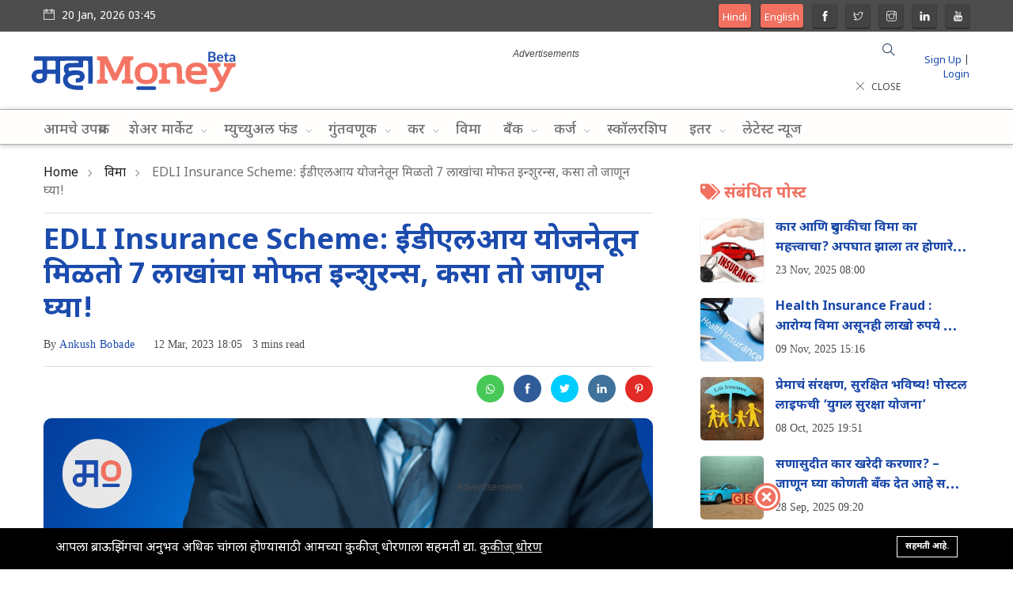

--- FILE ---
content_type: text/html; charset=UTF-8
request_url: https://mahamoney.com/get-7-lakh-rupees-free-insurance-from-edli-scheme
body_size: 14060
content:
<!DOCTYPE html>
<html lang="mr">
<head>
    <meta charset="utf-8">
    <meta http-equiv="X-UA-Compatible" content="IE=edge">
    
    <meta name="robots" content="max-image-preview:large">
    <meta content="width=device-width, initial-scale=1, minimum-scale=1, maximum-scale=5, user-scalable=1"
          name="viewport"/>
    <meta name="csrf-token" content="92WK56diYHQ1ZlWXWxQz1ovdMUDdc3jBrS44QBaO">
                 <meta name="robots" content="Index,Follow" />
              <link rel="preconnect" href="https://fonts.googleapis.com">
    <link rel="preconnect" href="https://fonts.gstatic.com" crossorigin>
    <link href="https://fonts.googleapis.com/css2?family=Noto+Sans+Devanagari:wght@400;500;700;900&display=swap" rel="stylesheet">
    
    <!-- Fonts-->
    <!-- CSS Library-->
    <style>
        :root {
            --color-primary: #87C6E3;
            --color-secondary: #455265;
            --color-success: #76E1C6;
            --color-danger: #F0A9A9;
            --color-warning: #E6BF7E;
            --color-info: #58C1C8;
            --color-light: #F3F3F3;
            --color-dark: #111111;
            --color-link: #093C84;
            --color-white: #FFFFFF;
            --font-body: Noto Sans Devanagari, serif;
            --font-header: Noto Sans Devanagari, serif;
        }
    </style>
    <!-- Google Tag Manager -->
    <script>(function(w,d,s,l,i){w[l]=w[l]||[];w[l].push({'gtm.start':
    new Date().getTime(),event:'gtm.js'});var f=d.getElementsByTagName(s)[0],
    j=d.createElement(s),dl=l!='dataLayer'?'&l='+l:'';j.async=true;j.src=
    'https://www.googletagmanager.com/gtm.js?id='+i+dl;f.parentNode.insertBefore(j,f);
    })(window,document,'script','dataLayer','GTM-NTJBXT7');</script>
    <!-- End Google Tag Manager -->
    <script>
        "use strict";
        window.themeUrl = 'https://mahamoney.com/themes/mahamoney';
        window.siteUrl = 'https://mahamoney.com';
        window.currentLanguage = 'mr';
    </script>
    
    <link rel="shortcut icon" href="https://mahamoney.s3.ap-south-1.amazonaws.com/favicon.png">

<title>EDLI Insurance Scheme: ईडीएलआय योजनेतून मिळतो 7 लाखांचा मोफत इन्शुरन्स, कसा तो जाणून घ्या!</title>
<meta name="description" content="EDLI Insurance Scheme: कर्मचारी डिपॉझिट लिंक इन्शुरन्स ही अशी योजना आहे; ज्यातून कर्मचाऱ्याच्या मृत्यूनंतर त्याच्या कुटुंबियांना 7 लाखांचा मोफत इन्शुरन्सचा लाभ मिळतो. विशेष म्हणजे कर्मचाऱ्याला यासाठी कोणतेही शुल्क किंवा प्रीमिअम भरावे लागत नाही.">
<meta name="viewport" content="width=device-width, initial-scale=1">
<!-- Global site tag (gtag.js) - Google Analytics -->
<script async src="https://www.googletagmanager.com/gtag/js?id=G-FZ9V4C3P2P"></script>
<script>
 "use strict";
  window.dataLayer = window.dataLayer || [];
  function gtag(){dataLayer.push(arguments);}
  gtag('js', new Date());

  gtag('config', 'G-FZ9V4C3P2P');
</script>
<meta property="og:site_name" content="फायनान्स टिप्स व बातमी | सरकारी योजना, म्युच्युअल फंड, विमा, बँकिंग बद्दल पूर्ण माहिती | MahaMoney">
<meta property="og:image" content="https://mahamoney.s3.ap-south-1.amazonaws.com/articles-media-demo/edli-insurance-scheme.png">
<meta property="og:description" content="EDLI Insurance Scheme: कर्मचारी डिपॉझिट लिंक इन्शुरन्स ही अशी योजना आहे; ज्यातून कर्मचाऱ्याच्या मृत्यूनंतर त्याच्या कुटुंबियांना 7 लाखांचा मोफत इन्शुरन्सचा लाभ मिळतो. विशेष म्हणजे कर्मचाऱ्याला यासाठी कोणतेही शुल्क किंवा प्रीमिअम भरावे लागत नाही.">
<meta property="og:url" content="https://mahamoney.com/get-7-lakh-rupees-free-insurance-from-edli-scheme">
<meta property="og:title" content="EDLI Insurance Scheme: ईडीएलआय योजनेतून मिळतो 7 लाखांचा मोफत इन्शुरन्स, कसा तो जाणून घ्या!">
<meta property="og:type" content="article">
<meta name="twitter:title" content="EDLI Insurance Scheme: ईडीएलआय योजनेतून मिळतो 7 लाखांचा मोफत इन्शुरन्स, कसा तो जाणून घ्या!">
<meta name="twitter:description" content="EDLI Insurance Scheme: कर्मचारी डिपॉझिट लिंक इन्शुरन्स ही अशी योजना आहे; ज्यातून कर्मचाऱ्याच्या मृत्यूनंतर त्याच्या कुटुंबियांना 7 लाखांचा मोफत इन्शुरन्सचा लाभ मिळतो. विशेष म्हणजे कर्मचाऱ्याला यासाठी कोणतेही शुल्क किंवा प्रीमिअम भरावे लागत नाही.">

<link media="all" type="text/css" rel="stylesheet" href="https://mahamoney.com/vendor/core/plugins/cookie-consent/css/cookie-consent.css?v=1.0.0">
<link media="all" type="text/css" rel="stylesheet" href="https://mahamoney.com/vendor/core/plugins/toc/css/toc.css">
<link media="all" type="text/css" rel="stylesheet" href="https://mahamoney.com/themes/mahamoney/css/vendor/bootstrap.min.css">
<link media="all" type="text/css" rel="stylesheet" href="https://mahamoney.com/themes/mahamoney/css/vendor/slicknav.css">
<link media="all" type="text/css" rel="stylesheet" href="https://mahamoney.com/vendor/core/plugins/comment/css/vendor/fontawesome-all.min.css?v=4.2.3">
<link media="all" type="text/css" rel="stylesheet" href="https://mahamoney.com/themes/mahamoney/css/vendor/themify-icons.css">
<link media="all" type="text/css" rel="stylesheet" href="https://mahamoney.com/themes/mahamoney/css/vendor/slick.css">
<link media="all" type="text/css" rel="stylesheet" href="https://mahamoney.com/themes/mahamoney/css/style.css?v=1.3.39">
<link media="all" type="text/css" rel="stylesheet" href="https://mahamoney.com/vendor/core/plugins/comment/css/comment.css?v=4.2.3">

<link media="all" type="text/css" rel="stylesheet" href="https://mahamoney.com/themes/mahamoney/css/style.integration.css?v=1728378157">



<script async src="https://www.googletagmanager.com/gtag/js?id=UA-222169941-1"></script>
<script>
    window.dataLayer = window.dataLayer || [];
    function gtag(){dataLayer.push(arguments);}
    gtag('js', new Date());
    gtag('config', 'UA-222169941-1');
</script>

<!-- Hotjar Tracking Code for my site 
<script>
    (function(h,o,t,j,a,r){
        h.hj=h.hj||function(){(h.hj.q=h.hj.q||[]).push(arguments)};
        h._hjSettings={hjid:3443764,hjsv:6};
        a=o.getElementsByTagName('head')[0];
        r=o.createElement('script');r.async=1;
        r.src=t+h._hjSettings.hjid+j+h._hjSettings.hjsv;
        a.appendChild(r);
    })(window,document,'https://static.hotjar.com/c/hotjar-','.js?sv=');
</script> --><script>
    'use strict';
    window.trans = JSON.parse('{\"Comments\":\"Comments\",\"Share your thoughts about that\":\"Share your thoughts about that\",\"Become the first to comment\":\"Become the first to comment\",\"Load More\":\"Load More\",\"Post as\":\"Post as\",\"Login to Post\":\"Login to Post\",\"Cancel\":\"Cancel\",\"Update\":\"Update\",\"Login\":\"Login\",\"Logout\":\"Logout\",\"Newest\":\"Newest\",\"Best\":\"Best\",\"Oldest\":\"Oldest\",\"Author\":\"Author\",\"Reply\":\"Reply\",\"Load more replies\":\"Load more replies\",\"Confirm\":\"Confirm\",\"Are you sure that want to delete this comment?\":\"Are you sure that want to delete this comment?\",\"Ok\":\"Ok\",\"Please select an item\":\"Please select an item\",\"Sign in to our platform\":\"Sign in to our platform\",\"Sign Up\":\"Sign Up\",\"Use your credentials to access your account.\":\"Use your credentials to access your account.\",\"Enter email\":\"Enter email\",\"Password\":\"Password\",\"Create account\":\"Create account\",\"First name\":\"First name\",\"Last name\":\"Last name\",\"Confirm Password\":\"Confirm Password\",\"Back to login\":\"Back to login\",\"Join date\":\"Join date\"}');
</script>
<link type="application/atom+xml" rel="alternate" title="Posts feed" href="https://mahamoney.com/feed/posts">


    <script async src="https://securepubads.g.doubleclick.net/tag/js/gpt.js"></script>
    <script>
    window.googletag = window.googletag || {cmd: []};
    var adSlot1, adSlot2, adSlot3, adSlot4, adSlot5, adSlot6, adSlot7, adSlot8;
    googletag.cmd.push(function() {
        // Define ad slot TOP.
        adSlot1 = googletag.defineSlot('/22835801250/MM_ROS_Top_Leaderboard_728x90',[728, 90], 'banner-ad-1').addService(googletag.pubads());
        // Define ad slot RIGHT TOP.
        adSlot5 = googletag.defineSlot('/22835801250/MM_ROS_REC_1st_Slot_300x250',[300, 250], 'banner-ad-5').addService(googletag.pubads());
        // Define ad slot RIGHT BOTTOM.
        adSlot7 = googletag.defineSlot('/22835801250/MM_ROS_REC_2nd_Slot_300x250',[300, 250], 'banner-ad-7').addService(googletag.pubads());
        // Define ad slot BOTTOM.
        adSlot3 = googletag.defineSlot('/22835801250/MM_Homepage_ROS_Bottom_AnchorAd_728x90',[728, 90], 'banner-ad-3').addService(googletag.pubads());
        // Define and configure ad MOBILE TOP.
        adSlot2 = googletag.defineSlot('/22835801250/MM_ROS_Mobile_Leaderboard_320x50',[320, 50], 'banner-ad-2').addService(googletag.pubads());
        
        // Define and configure ad MOBILE BOTTOM.
        adSlot4 = googletag.defineSlot('/22835801250/MM_Homepage_ROS_Bottom_Anchor_Ad_320x50',[320, 50], 'banner-ad-4').addService(googletag.pubads());
        //Enable SRA and services.
        googletag.pubads().enableSingleRequest();
        googletag.pubads().collapseEmptyDivs();
        googletag.enableServices();
    });
    </script>
    <script type="application/ld+json">
    {
        "@context": "https://schema.org",
        "@type": "Organization",
        "name" : "महामनी",
        "url": "https://mahamoney.com",
        "logo": "https://mahamoney.s3.ap-south-1.amazonaws.com/260x52-1.png"
    }
    </script>
    <script type="application/ld+json">
    {
        "@context": "https://schema.org",
        "@type": "WebSite",
        "name": "MahaMoney",
        "url": "https://mahamoney.com",
        "potentialAction": {
            "@type": "SearchAction",
            "target": "https://mahamoney.com/search?q={query}",
            "query-input": "required name=query"
        }
    }
    </script>
</head>
<body class="mr" >
<!-- Google Tag Manager (noscript) -->
<noscript><iframe src="https://www.googletagmanager.com/ns.html?id=GTM-NTJBXT7"
height="0" width="0" style="display:none;visibility:hidden"></iframe></noscript>
<!-- End Google Tag Manager (noscript) -->
<div id="alert-container"></div>

<div class="scroll-progress primary-bg"></div>
<div class="main-wrap">
        
    <header class="main-header header-style-2 header-style-3">

    <div class="top-bar pt-5 pb-5 background4 color-white d-none d-md-block">

    <div class="container">

        <div class="row">

            <div class="col-6 text-left">

                
                    <div class="language d-inline-block font-small color-white">

                        

                    </div>

                
                <div class="d-inline-block">

                    <ul>

                        <li>

                            <span class="font-small"><i class="ti-calendar mr-5"></i>

                                20 Jan, 2026 03:45

                            </span>

                        </li>

                    </ul>

                </div>

            </div>



            <div class="col-6 text-right">

                                <ul class="header-social-network d-inline-block list-inline color-white">

                    <li class="list-inline-item webicon" style="width:auto;padding: 0 5px;background:#f17060">
                    <a href="https://hindi.mahamoney.com"
                    target="_blank"
                    class="social-icon text-xs-center"
                    title="Hindi Website" >
                        Hindi
                    </a>
                    </li>

                    <li class="list-inline-item webicon" style="width:auto;padding: 0 5px;background:#f17060">
                    <a href="https://english.mahamoney.com"
                    target="_blank"
                    class="social-icon text-xs-center"
                    title="English Website" >
                        English
                    </a>
                    </li>
                        
                        <li class="list-inline-item">

                            <a href="https://www.facebook.com/mahamoneysocial"

                               target="_blank"

                               class="social-icon color-white facebook-icon text-xs-center"

                               title="Facebook">

                                <i class="ti-facebook"></i>

                            </a>

                        </li>

                    
                        <li class="list-inline-item">

                            <a href="https://twitter.com/@mahamoneysocial"

                               target="_blank"

                               class="social-icon color-white twitter-icon text-xs-center"

                               title="Twitter">

                                <i class="ti-twitter"></i>

                            </a>

                        </li>

                    
                        <li class="list-inline-item">

                            <a href="https://www.instagram.com/mahamoneysocial/"

                               target="_blank"

                               class="social-icon color-white instagram-icon text-xs-center"

                               title="Instagram">

                                <i class="ti-instagram"></i>

                            </a>

                        </li>

                    
                        <li class="list-inline-item">

                            <a href="https://www.linkedin.com/company/mahamoney/"

                               target="_blank"

                               class="social-icon color-white linkedin-icon text-xs-center"

                               title="Linkedin">

                                <i class="ti-linkedin"></i>

                            </a>

                        </li>

                    
                        <li class="list-inline-item">

                            <a href="https://www.youtube.com/@mahamoneysocial"

                               target="_blank"

                               class="social-icon color-white youtube-icon text-xs-center"

                               title="Youtube">

                                <i class="ti-youtube"></i>

                            </a>

                        </li>

                    
                </ul>

                

                                

            </div>

        </div>

    </div>

</div>

<!--End top bar-->





    <div class="header-logo background-white d-none d-lg-block">

        <div class="container">

            <div class="row">

                <div class="col-lg-3 col-md-12 align-center-vertical text-left">

                    <a href="https://mahamoney.com">

                        <!-- <img class="img-logo d-inline" src="https://mahamoney.s3.ap-south-1.amazonaws.com/260x52-1.png" alt=""> -->
                        <img class="img-logo d-inline" src="https://mahamoney.com/themes/mahamoney/images/mahamoney-logo-small-svg.svg" alt="" title="">

                    </a>

                </div>
                <div class="col-lg-7">
                    <!-- /22835801250/MM_HomePage_Top_Leaderboard_728x90 -->
                    <div id='banner-ad-1' class="d-none d-md-block gads"></div>
                    
                </div>

                <div class="col-lg-2 col-md-12 align-center-vertical d-none d-inline-flex align-items-center justify-content-end text-right">
                    <!-- Search -->

<div class="search-button">

    <button class="search-icon"><i class="ti-search"></i></button>

    <span class="search-close float-right font-small"><i class="ti-close mr-5"></i>
    <span class="close_notin_mob">CLOSE</span>
</span>

</div>


                                        <p class="signup_n_login_wrapper">
                                                    <a href="https://mahamoney.com/register">Sign Up</a> | <a href="https://mahamoney.com/login">Login</a>
                                                </p>
                                       
                    
                </div>

            </div>

        </div>

    </div>



    <div class="header-bottom header-sticky background-white text-center">

        <div class="mobile_menu d-lg-none d-block"></div>

        <div class="container">

            <div class="row">

                <div class="col-12">

                    

                    <div class="logo-tablet d-md-inline d-lg-none d-none">
    <a href="https://mahamoney.com">
        <img class="logo-img d-inline" src="https://mahamoney.s3.ap-south-1.amazonaws.com/260x35-1.png" alt="">
    </a>
</div>


                    <div class="logo-mobile d-inline d-md-none">
    <a href="https://mahamoney.com">
        <img class="logo-img d-inline" src="https://mahamoney.s3.ap-south-1.amazonaws.com/308x62.png" alt="">
    </a>
</div>



    
    





                    <div class="main-nav text-left d-none d-lg-block">
                    
                        <nav>

                        <a href="https://mahamoney.com" class="logo_inside_nav">
                            <!-- <img class="img-logo d-inline" src="https://mahamoney.s3.ap-south-1.amazonaws.com/260x52-1.png" alt=""> -->
                            <img class="img-logo d-inline" src="https://mahamoney.com/themes/mahamoney/images/mahamoney-logo-small-svg.svg" alt="" title="">
                        </a>

                            <ul  id="navigation" class="main-menu" is-main-menu>
            <li class="cat-item   ">
            <a href="https://mahamoney.com/our-initiatives" >
                 आमचे उपक्रम
            </a>
                    </li>
            <li class="cat-item  menu-item-has-children   ">
            <a href="https://mahamoney.com/share-market" >
                 शेअर मार्केट
            </a>
                            <ul  class="sub-menu font-small">
            <li class="cat-item   ">
            <a href="https://mahamoney.com/share-price" >
                 शेअर प्राईस
            </a>
                    </li>
            <li class="cat-item   ">
            <a href="https://mahamoney.com/ipo" >
                 आयपीओ
            </a>
                    </li>
            <li class="cat-item   ">
            <a href="https://mahamoney.com/dmat" >
                 डिमॅट खाते
            </a>
                    </li>
            <li class="cat-item   ">
            <a href="https://mahamoney.com/trading" >
                 ट्रेडिंग
            </a>
                    </li>
    
    </ul>

                    </li>
            <li class="cat-item  menu-item-has-children   ">
            <a href="https://mahamoney.com/mutual-funds" >
                 म्युच्युअल फंड
            </a>
                            <ul  class="sub-menu font-small">
            <li class="cat-item   ">
            <a href="https://mahamoney.com/sip" >
                 एसआयपी
            </a>
                    </li>
            <li class="cat-item   ">
            <a href="https://mahamoney.com/etf" >
                 ईटीएफ
            </a>
                    </li>
    
    </ul>

                    </li>
            <li class="cat-item  menu-item-has-children   ">
            <a href="https://mahamoney.com/investment" >
                 गुंतवणूक
            </a>
                            <ul  class="sub-menu font-small">
            <li class="cat-item   ">
            <a href="https://mahamoney.com/akshaya-tritiya-and-gold-investment" >
                 अक्षय्य तृतीया
            </a>
                    </li>
            <li class="cat-item   ">
            <a href="https://mahamoney.com/commodity" >
                 कमोडिटी
            </a>
                    </li>
            <li class="cat-item   ">
            <a href="https://mahamoney.com/gold-silver" >
                 सोनं-चांदी
            </a>
                    </li>
            <li class="cat-item   ">
            <a href="https://mahamoney.com/real-estate" >
                 रिअल इस्टेट
            </a>
                    </li>
            <li class="cat-item   ">
            <a href="https://mahamoney.com/pension" >
                 पेन्शन
            </a>
                    </li>
    
    </ul>

                    </li>
            <li class="cat-item  menu-item-has-children   ">
            <a href="https://mahamoney.com/tax" >
                 कर
            </a>
                            <ul  class="sub-menu font-small">
            <li class="cat-item   ">
            <a href="https://mahamoney.com/income-tax" >
                 इन्कम टॅक्स
            </a>
                    </li>
            <li class="cat-item   ">
            <a href="https://mahamoney.com/itr" >
                 आयटीआर
            </a>
                    </li>
            <li class="cat-item   ">
            <a href="https://mahamoney.com/gst" >
                 जीएसटी
            </a>
                    </li>
    
    </ul>

                    </li>
            <li class="cat-item   ">
            <a href="https://mahamoney.com/insurance" >
                 विमा
            </a>
                    </li>
            <li class="cat-item  menu-item-has-children   ">
            <a href="https://mahamoney.com/bank" >
                 बँक
            </a>
                            <ul  class="sub-menu font-small">
            <li class="cat-item   ">
            <a href="https://mahamoney.com/online-banking" >
                 ऑनलाईन बॅंकिंग
            </a>
                    </li>
            <li class="cat-item   ">
            <a href="https://mahamoney.com/creditdebit" >
                 क्रेडिट/डेबिट
            </a>
                    </li>
            <li class="cat-item   ">
            <a href="https://mahamoney.com/bank-account" >
                 बॅंक खाते
            </a>
                    </li>
            <li class="cat-item   ">
            <a href="https://mahamoney.com/scams" >
                 फसवणूक
            </a>
                    </li>
    
    </ul>

                    </li>
            <li class="cat-item  menu-item-has-children   ">
            <a href="https://mahamoney.com/loan" >
                 कर्ज
            </a>
                            <ul  class="sub-menu font-small">
            <li class="cat-item   ">
            <a href="https://mahamoney.com/mortgage-loan" >
                 तारण कर्ज
            </a>
                    </li>
            <li class="cat-item   ">
            <a href="https://mahamoney.com/education-loan" >
                 शिक्षण कर्ज
            </a>
                    </li>
            <li class="cat-item   ">
            <a href="https://mahamoney.com/personal-loan" >
                 वैयक्तिक कर्ज
            </a>
                    </li>
            <li class="cat-item   ">
            <a href="https://mahamoney.com/business-loan" >
                 व्यवसाय कर्ज
            </a>
                    </li>
            <li class="cat-item   ">
            <a href="https://mahamoney.com/car-loan" >
                 वाहन कर्ज
            </a>
                    </li>
            <li class="cat-item   ">
            <a href="https://mahamoney.com/gold-loan" >
                 सोनं कर्ज
            </a>
                    </li>
            <li class="cat-item   ">
            <a href="https://mahamoney.com/home-loan" >
                 गृह कर्ज
            </a>
                    </li>
    
    </ul>

                    </li>
            <li class="cat-item   ">
            <a href="https://mahamoney.com/scholarship" >
                 स्कॉलरशिप
            </a>
                    </li>
            <li class="cat-item  menu-item-has-children   ">
            <a href="https://mahamoney.com/other" >
                 इतर
            </a>
                            <ul  class="sub-menu font-small">
            <li class="cat-item   ">
            <a href="https://mahamoney.com/government-scheme" >
                 सरकारी योजना
            </a>
                    </li>
            <li class="cat-item   ">
            <a href="https://mahamoney.com/yashaswi-udyojak" >
                 यशस्वी उद्योजक
            </a>
                    </li>
            <li class="cat-item   ">
            <a href="https://mahamoney.com/paishanvar-bolu-kahi" >
                 पैशांवर बोलू काही
            </a>
                    </li>
            <li class="cat-item   ">
            <a href="https://mahamoney.com/personal-finance" >
                 पर्सनल फायनान्स
            </a>
                    </li>
            <li class="cat-item   ">
            <a href="https://mahamoney.com/tech-gadgets" >
                 टेक-गॅजेट
            </a>
                    </li>
            <li class="cat-item   ">
            <a href="https://mahamoney.com/lifestyle" >
                 लाईफस्टाईल
            </a>
                    </li>
            <li class="cat-item   ">
            <a href="https://mahamoney.com/industry" >
                 इंडस्ट्री
            </a>
                    </li>
            <li class="cat-item   ">
            <a href="https://mahamoney.com/auto" >
                 ऑटो
            </a>
                    </li>
            <li class="cat-item   ">
            <a href="https://mahamoney.com/crypto" >
                 क्रिप्टो
            </a>
                    </li>
            <li class="cat-item   ">
            <a href="https://mahamoney.com/budget-2023" >
                 बजेट 2023
            </a>
                    </li>
            <li class="cat-item   ">
            <a href="https://mahamoney.com/financial-literacy-week" >
                 आर्थिक साक्षरता सप्ताह
            </a>
                    </li>
    
    </ul>

                    </li>
            <li class="cat-item   ">
            <a href="https://mahamoney.com/news" >
                 लेटेस्ट न्यूज
            </a>
                    </li>
    
                        <li class="text-left d-block d-md-none">
                                    <a href="https://mahamoney.com/login" role="button"
                       class="">
                        <i class="ti-user mr-1"></i>
                        <span>Login</span>
                    </a>
                            </li>
        
        <li class="text-left d-block d-md-none">
            <a href="https://hindi.mahamoney.com" role="button"
            target="_blank" class="text-white"
            title="Hindi Website" style="background:#f17060">
                Hindi Website
            </a>
        </li>

        <li class="text-left d-block d-md-none">
            <a href="https://english.mahamoney.com" role="button"
            target="_blank" class="text-white"
            title="English Website" style="background:#f17060">
                English Website
            </a>
        </li>

                    <li class="text-left d-block d-md-none">
                                            </li>
        
                    <li class="text-left d-block d-md-none">
                <div class="header-social-network d-inline-block list-inline ">
                                        <div class="list-inline-item">
                            <a href="https://www.facebook.com/mahamoneysocial"
                               target="_blank"
                               class="social-icon  facebook-icon text-xs-center"
                               title="Facebook">
                                <i class="ti-facebook"></i>
                            </a>
                        </div>
                                            <div class="list-inline-item">
                            <a href="https://twitter.com/@mahamoneysocial"
                               target="_blank"
                               class="social-icon  twitter-icon text-xs-center"
                               title="Twitter">
                                <i class="ti-twitter"></i>
                            </a>
                        </div>
                                            <div class="list-inline-item">
                            <a href="https://www.instagram.com/mahamoneysocial/"
                               target="_blank"
                               class="social-icon  instagram-icon text-xs-center"
                               title="Instagram">
                                <i class="ti-instagram"></i>
                            </a>
                        </div>
                                            <div class="list-inline-item">
                            <a href="https://www.linkedin.com/company/mahamoney/"
                               target="_blank"
                               class="social-icon  linkedin-icon text-xs-center"
                               title="Linkedin">
                                <i class="ti-linkedin"></i>
                            </a>
                        </div>
                                            <div class="list-inline-item">
                            <a href="https://www.youtube.com/@mahamoneysocial"
                               target="_blank"
                               class="social-icon  youtube-icon text-xs-center"
                               title="Youtube">
                                <i class="ti-youtube"></i>
                            </a>
                        </div>
                                    </div>
            </li>
            </ul>


                        </nav>

                    </div>
                    <!-- Search -->

<div class="search-button">

    <button class="search-icon"><i class="ti-search"></i></button>

    <span class="search-close float-right font-small"><i class="ti-close mr-5"></i>
    <span class="close_notin_mob">CLOSE</span>
</span>

</div>


                    
                </div>

            </div>

        </div>
        
    </div>
    <div id='banner-ad-2' class="d-md-none gads"></div>
    
    
</header>


    <!--Search Form-->
<div class="main-search-form transition-02s">
    <div class="container">
        <div class="pt-50 pb-50 main-search-form-cover">
            <div class="row mb-20">
                <div class="col-12">
                    <p class="form_title">Aren't we all searching for something?</p>
                    <form action="https://mahamoney.com/search" method="get" class="search-form position-relative">
                        <div class="search-form-icon"><i class="ti-search"></i></div>
                        <label>
                            <input type="text" class="search_field" placeholder="आपण काय शोधत आहात?"
                                   value="" name="q">
                        </label>
                        <button class="search_btn" type="submit">SEARCH</button>
                    </form>
                </div>
            </div>
            <div class="row">
                <div class="col-12">
                    <p class="suggestion_title">Not sure what to search? Here are some topics that we can suggest you:</p>
                </div>
            </div>
            <div class="row">
                <div class="col-12 font-small suggested-area">
                    <ul class="list-inline d-inline-block suggestion_list">
                                                                                                            <li class="list-inline-item"><a href="https://mahamoney.com/tax">कर</a></li>
                                                            <li class="list-inline-item"><a href="https://mahamoney.com/government-scheme">सरकारी योजना</a></li>
                                                            <li class="list-inline-item"><a href="https://mahamoney.com/share-market">शेअर मार्केट</a></li>
                                                            <li class="list-inline-item"><a href="https://mahamoney.com/crypto">क्रिप्टो</a></li>
                                                            <li class="list-inline-item"><a href="https://mahamoney.com/mutual-funds">म्युच्युअल फंड</a></li>
                                                            <li class="list-inline-item"><a href="https://mahamoney.com/insurance">विमा</a></li>
                                                            <li class="list-inline-item"><a href="https://mahamoney.com/bank">बँक</a></li>
                                                                        </ul>
                </div>
            </div>
        </div>
    </div>
</div>


<script type="application/ld+json">
{
"@context": "https://schema.org",
"@type": "ImageObject",
"contentUrl": "https://mahamoney.s3.ap-south-1.amazonaws.com/articles-media-demo/edli-insurance-scheme.png",
"name": "Free Insurance under EDLI Scheme"
}
</script>

<!--main content-->
<script type="application/ld+json">
{
    "@context": "http://schema.org",
    "@type": "NewsArticle",
    "mainEntityOfPage": {
        "@type": "WebPage",
        "@id": "https://mahamoney.com/get-7-lakh-rupees-free-insurance-from-edli-scheme"
    },
    "headline": "EDLI Insurance Scheme: ईडीएलआय योजनेतून मिळतो 7 लाखांचा मोफत इन्शुरन्स, कसा तो जाणून घ्या!",
    "image": {
        "@type": "ImageObject",
        "url": "https://mahamoney.s3.ap-south-1.amazonaws.com/articles-media-demo/edli-insurance-scheme.png"
    },
    "datePublished": "12 Mar, 2023 18:05",
    "dateModified": "19 Jan, 2026 16:48",
    "author": {
       "@type": "Person",
       "name": "Ankush Bobade",
       "jobTitle": "Team Leader - Content",
       "url": "https://mahamoney.com/author/ankush-bobade"
    },
    "publisher": {
        "@type": "Organization",
        "name": "महामनी",
        "logo": {
            "@type": "ImageObject",
            "url": "https://mahamoney.s3.ap-south-1.amazonaws.com/260x52-1.png",
            "width": 260, // Width of your logo
            "height": 52 // Height of your logo
        }
    },
    "description": "EDLI Insurance Scheme: कर्मचारी डिपॉझिट लिंक इन्शुरन्स ही अशी योजना आहे; ज्यातून कर्मचाऱ्याच्या मृत्यूनंतर त्याच्या कुटुंबियांना 7 लाखांचा मोफत इन्शुरन्सचा लाभ मिळतो. विशेष म्हणजे कर्मचाऱ्याला यासाठी कोणतेही शुल्क किंवा प्रीमिअम भरावे लागत नाही." // Text field in template
}

</script>
<div class="main_content sidebar_right pb-50  pt-50 ">

    <div data-post-id="6474"></div>

    

    <div class="container">

        <div class="row">

            <div class="col-lg-8 col-md-12 col-sm-12">

                
                    <!-- Breadcrumbs -->
	<script type="application/ld+json">
		{
			"@context": "http://schema.org",
			"@type": "BreadcrumbList",
			"itemListElement": [
                                                            {
                            "@type": "ListItem",
                            "position": "1",
                            "item": {
                                "@id": "https://mahamoney.com",
                                "name": "Home"
                            }
                        },
                                                                                {
                            "@type": "ListItem",
                            "position": "2",
                            "item": {
                                "@id": "https://mahamoney.com/insurance",
                                "name": "विमा"
                            }
                        },
                                                                                {
                            "@type": "ListItem",
                            "position": "3",
                            "item": {
                                "@id": "https://mahamoney.com/get-7-lakh-rupees-free-insurance-from-edli-scheme",
                                "name": "EDLI Insurance Scheme: ईडीएलआय योजनेतून मिळतो 7 लाखांचा मोफत इन्शुरन्स, कसा तो जाणून घ्या!"
                            }
                        }
                                    			]
		}
	</script>

<div class="breadcrumb">
                        <a href="https://mahamoney.com">Home</a><span></span>
                                <a href="https://mahamoney.com/insurance">विमा</a><span></span>
                                EDLI Insurance Scheme: ईडीएलआय योजनेतून मिळतो 7 लाखांचा मोफत इन्शुरन्स, कसा तो जाणून घ्या!
            </div>

    <div class="bt-1 border-color-1 mt-15 mb-15"></div>

<div class="entry-header single-header-default entry-header-1 mb-30">


    
    
        <div class="entry-meta meta-0 font-small mb-15">

            <a href="https://mahamoney.com/insurance">

                <span class="post-cat background5 color-white">विमा</span>

            </a>

        </div>

    
    <h1 class="post-title">

        <a href="https://mahamoney.com/get-7-lakh-rupees-free-insurance-from-edli-scheme" >EDLI Insurance Scheme: ईडीएलआय योजनेतून मिळतो 7 लाखांचा मोफत इन्शुरन्स, कसा तो जाणून घ्या!</a>

    </h1>
    
    


    <div class="entry-meta meta-1 font-small color-grey mt-15 mb-15">

                    <span class="post-by">By <a href="https://mahamoney.com/author/ankush-bobade"><span class="author_name">Ankush Bobade</span></a></span>

        

                <span class="post-on has-dot">12 Mar, 2023 18:05</span>
        
        <span class="time-reading has-dot">3 mins read</span>

        <span class="hit-count"><i class="ti-bolt"></i> 499 views</span>

    </div>



    <div class="bt-1 border-color-1 mt-20 mb-10"></div>

    <div class="clearfix">
         

        

        <ul class="d-inline-block list-inline float-right single-social-share">

            <li class="list-inline-item">
    <a class="social-icon whatsapp-icon text-xs-center color-white" target="_blank" href="https://api.whatsapp.com/send?text=https%3A%2F%2Fmahamoney.com%2Fget-7-lakh-rupees-free-insurance-from-edli-scheme" data-action="share/whatsapp/share"><i class="fab fa-whatsapp"></i></a>
</li>
<li class="list-inline-item">
    <a class="social-icon facebook-icon text-xs-center color-white"
       href="javascript:void(0)"
       onclick="window.open('https://www.facebook.com/sharer/sharer.php?u=https%3A%2F%2Fmahamoney.com%2Fget-7-lakh-rupees-free-insurance-from-edli-scheme&title=EDLI Insurance Scheme: कर्मचारी डिपॉझिट लिंक इन्शुरन्स ही अशी योजना आहे; ज्यातून कर्मचाऱ्याच्या मृत्यूनंतर त्याच्या कुटुंबियांना 7 लाखांचा मोफत इन्शुरन्सचा लाभ मिळतो. विशेष म्हणजे कर्मचाऱ्याला यासाठी कोणतेही शुल्क किंवा प्रीमिअम भरावे लागत नाही.', 'Share This Post', 'width=640,height=450'); return false">
        <i class="ti-facebook"></i>
    </a>
</li>
<li class="list-inline-item">
    <a class="social-icon twitter-icon text-xs-center color-white"
       href="javascript:void(0)"
       onclick="window.open('https://twitter.com/intent/tweet?url=https%3A%2F%2Fmahamoney.com%2Fget-7-lakh-rupees-free-insurance-from-edli-scheme&text=EDLI Insurance Scheme: कर्मचारी डिपॉझिट लिंक इन्शुरन्स ही अशी योजना आहे; ज्यातून कर्मचाऱ्याच्या मृत्यूनंतर त्याच्या कुटुंबियांना 7 लाखांचा मोफत इन्शुरन्सचा लाभ मिळतो. विशेष म्हणजे कर्मचाऱ्याला यासाठी कोणतेही शुल्क किंवा प्रीमिअम भरावे लागत नाही.', 'Share This Post', 'width=640,height=450'); return false">
        <i class="ti-twitter-alt"></i>
    </a>
</li>
<li class="list-inline-item">
    <a class="social-icon instagram-icon text-xs-center color-white"
       href="javascript:void(0)"
       onclick="window.open('https://www.linkedin.com/shareArticle?mini=true&url=https%3A%2F%2Fmahamoney.com%2Fget-7-lakh-rupees-free-insurance-from-edli-scheme&summary=EDLI Insurance Scheme: कर्मचारी डिपॉझिट लिंक इन्शुरन्स ही अशी योजना आहे; ज्यातून कर्मचाऱ्याच्या मृत्यूनंतर त्याच्या कुटुंबियांना 7 लाखांचा मोफत इन्शुरन्सचा लाभ मिळतो. विशेष म्हणजे कर्मचाऱ्याला यासाठी कोणतेही शुल्क किंवा प्रीमिअम भरावे लागत नाही.', 'Share This Post', 'width=640,height=450'); return false">
        <i class="ti-linkedin"></i>
    </a>
</li>
<li class="list-inline-item">
    <a class="social-icon pinterest-icon text-xs-center color-white"
       href="javascript:void(0)"
       onclick="window.open('http://pinterest.com/pin/create/button/?url=https%3A%2F%2Fmahamoney.com%2Fget-7-lakh-rupees-free-insurance-from-edli-scheme&summary=EDLI Insurance Scheme: कर्मचारी डिपॉझिट लिंक इन्शुरन्स ही अशी योजना आहे; ज्यातून कर्मचाऱ्याच्या मृत्यूनंतर त्याच्या कुटुंबियांना 7 लाखांचा मोफत इन्शुरन्सचा लाभ मिळतो. विशेष म्हणजे कर्मचाऱ्याला यासाठी कोणतेही शुल्क किंवा प्रीमिअम भरावे लागत नाही.', 'Share This Post', 'width=640,height=450'); return false">
        <i class="ti-pinterest"></i>
    </a>
</li>


        </ul>

    </div>

</div>



<div class="video-player">

            <figure class="single-thumnail">

            <div class="border-radius-5">

                <div class="slider-single text-center">

                    <img class="border-radius-10 lazy"

                         src="https://mahamoney.s3.ap-south-1.amazonaws.com/articles-media-demo/edli-insurance-scheme.png"

                         src=""

                         style="width: 100%;"

                         alt="Free Insurance under EDLI Scheme" fetchpriority="high">

                </div>

            </div>

        </figure>

    
</div>



                
                
                <div class="single-excerpt">

                    <p class="font-large">EDLI Insurance Scheme: कर्मचारी डिपॉझिट लिंक इन्शुरन्स ही अशी योजना आहे; ज्यातून कर्मचाऱ्याच्या मृत्यूनंतर त्याच्या कुटुंबियांना 7 लाखांचा मोफत इन्शुरन्सचा लाभ मिळतो. विशेष म्हणजे कर्मचाऱ्याला यासाठी कोणतेही शुल्क किंवा प्रीमिअम भरावे लागत नाही.</p>

                </div>

                <div class="entry-main-content wow fadeIn animated">

                    
                    <p style="text-align:justify;">EDLI Insurance Scheme: <a href="https://www.epfindia.gov.in/site_en/EDLI_Pension_Cal.php" target="_blank" rel="noopener noreferrer">कर्मचारी डिपॉझिट लिंक इन्शुरन्स (EDLI)</a> ही कर्मचारी भविष्य निर्वाह निधी म्हणजेच ईपीएफओ द्वारे प्रायव्हेट सेक्टरमधील &nbsp;पगारदार व्यक्तींसाठी राबवली जाणारी इन्शुरन्स पॉलिसी स्कीम आहे. या स्कीमचा लाभार्थी असलेल्या कर्मचाऱ्याचा नोकरी करत असताना मृत्यू झाल्यास त्याच्या वारसदारांना (Nominee) 7 लाख रुपयांपर्यंत इन्शुरन्सचा लाभ मिळतो. हा इन्शुरन्सचा लाभ &nbsp;<a href="https://www.epfindia.gov.in/site_en/index.php" target="_blank" rel="noopener noreferrer">कर्मचारी भविष्य निर्वाह निधी (Employment Provident Fund) आणि कर्मचारी पेन्शन योजना (Employees' Pension Scheme)</a> यामधून मिळतो.</p><p style="text-align:justify;">कर्मचारी डिपॉझिट लिंक इन्शुरन्स योजनेचा लाभ हा संबंधित कर्मचाऱ्याचा शेवटच्या पगारावर निश्चित केला जातो. कर्मचाऱ्याने ज्या व्यक्तीचे नाव ईडीएलआय योजनेत अधिकृतरीत्या नॉमिनी म्हणून दिलेले असते. त्या व्यक्तीला ही रक्कम मिळते. ईडीएलआय योजनेत नॉमिनी म्हणून नाव नोंदवलेली व्यक्ती हीच भविष्य निर्वाह निधी योजनेत नॉमिनी असते.</p><div class="raw-html-embed"><blockquote class="twitter-tweet"><p lang="mr" dir="ltr">तुम्हाला ही ७ लाखांचा Free Life Insurance मिळू शकतो,हे शक्य आहे. कंपनी मध्ये जर तुम्ही payroll वर आहात, तर आताच तुमच्या HR सोबत बोलून घ्या!!!अशाच नवीन माहितीसाठी <a href="https://t.co/qybRPVcoyc">https://t.co/qybRPVcoyc</a>ला follow करा. <br>.<a href="https://twitter.com/hashtag/Finance?src=hash&amp;ref_src=twsrc%5Etfw">#Finance</a> <a href="https://twitter.com/hashtag/freelifeinsurance?src=hash&amp;ref_src=twsrc%5Etfw">#freelifeinsurance</a> <a href="https://twitter.com/hashtag/lifeinsurance?src=hash&amp;ref_src=twsrc%5Etfw">#lifeinsurance</a> <a href="https://twitter.com/hashtag/insurance?src=hash&amp;ref_src=twsrc%5Etfw">#insurance</a> <a href="https://twitter.com/hashtag/investment?src=hash&amp;ref_src=twsrc%5Etfw">#investment</a> <a href="https://t.co/O2fbc4woNY">pic.twitter.com/O2fbc4woNY</a></p>
	
	
	
	— MahaMoney (@mahamoneysocial) <a href="https://twitter.com/mahamoneysocial/status/1611216857360650240?ref_src=twsrc%5Etfw">January 6, 2023</a></blockquote> </div><p style="text-align:justify;">कर्मचारी डिपॉझिट लिंक इन्शुरन्स या योजनेत कर्मचाऱ्याचा नोकरी करत असताना मृत्यू झाल्यास त्याच्या वारसदाराला इन्शुरन्सचा लाभ मिळतो. या इन्शुरन्सचा लाभ मिळण्यासाठी कर्मचाऱ्याला कोणताही प्रीमिअम भरावा लागत नाही. कर्मचाऱ्यांच्या पगारातून जी रक्कम पीएफ साठी कापली जाते. त्यातूनच कर्मचाऱ्याला EDLI योजनेचा लाभ मिळतो. फक्त संबधित कर्मचाऱ्याने याबाबतची माहिती कुटुंबियांना किंवा नॉमिनी असलेल्या व्यक्तीला देणे आवश्यक आहे. &nbsp;कारण सरकारी पातळीवरील अशा अनेक योजना आहेत. ज्याचा अत्यंत कमी प्रीमिअममध्ये कर्मचाऱ्यांना लाभ घेता येतो. पण बऱ्याचवेळा कर्मचाऱ्यांना अशा गोष्टींची माहिती नसल्यामुळे किंवा त्यांच्या कुटुंबियांना अशा योजनांची माहिती नसल्यामुळे त्यांना असा लाभांपासून वंचित राहावे लागते.</p><h2 style="text-align:justify;">कर्मचारी डिपॉझिट लिंक इन्सुरन्स कोणाला लागू होतो?</h2><p style="text-align:justify;">ज्या कर्मचाऱ्यांच्या पगारातून पीएफ म्हणजे प्रोव्हिडेंट फंडसाठी विशेष रक्कम कापली जाते. तसेच ज्या कर्मचाऱ्याने एकाच कंपनीत 12 महिन्यांपेक्षा जास्त वेळ काम केले आहे. दुसरे म्हणजे त्या कर्मचाऱ्याचा मासिक पगार 15 हजारांपर्यंत असायला हवा आणि सर्वांत महत्त्वाचे म्हणजे संबंधित कर्मचाऱ्याचे ईपीएफ खाते असायला हवे. &nbsp;या अटी पूर्ण करणाऱ्या कर्मचाऱ्याच्या मृत्यूनंतर त्याच्या कुटुंबियांना किंवा नॉमिनीला 7 लाखांचा इन्शुरन्स मिळू शकतो.</p><h2 style="text-align:justify;">EDLI योजनेचा लाभ कसा घेता येतो?</h2><p style="text-align:justify;">एखाद्या कर्मचाऱ्याचा कामावर असताना मृत्यू झाल्यास त्या कर्मचाऱ्याचे वारसदाराला किंवा कर्मचारी भविष्य निर्वाह निधी योजनेतील नॉमिनी ईडीएलआयसाठी दावा करू शकतात. संबंधित कर्मचाऱ्याने नॉमिनी म्हणून कोणाचीच नोंदणी केली नसेल तर त्या कर्मचाऱ्याची पत्नी किंवा मुलांना या इन्शुरन्सच्या रकमेचा लाभ मिळू शकतो. यासाठी ईपीएफओच्या ऑफिसला फॉर्म 5 IF भरून देणे आवश्यक आहे.&nbsp;</p>

                </div>
                
                


                


                <div class="entry-bottom mt-50 mb-30">
                    <div class="tags">
                                                                                            <a href="https://mahamoney.com/insurance" rel="category" class="tag-cloud-link">विमा</a>
                                                                            
                                                                                    <a href="https://mahamoney.com/tag/life-insurance" rel="tag" class="tag-cloud-link">Life Insurance</a>

                                                            <a href="https://mahamoney.com/tag/insurance" rel="tag" class="tag-cloud-link">Insurance</a>

                            
                                            </div>

                </div>



                <div class="single-social-share clearfix wow fadeIn animated">

                    <ul class="d-inline-block list-inline float-right">

                        <li class="list-inline-item">
    <a class="social-icon whatsapp-icon text-xs-center color-white" target="_blank" href="https://api.whatsapp.com/send?text=https%3A%2F%2Fmahamoney.com%2Fget-7-lakh-rupees-free-insurance-from-edli-scheme" data-action="share/whatsapp/share"><i class="fab fa-whatsapp"></i></a>
</li>
<li class="list-inline-item">
    <a class="social-icon facebook-icon text-xs-center color-white"
       href="javascript:void(0)"
       onclick="window.open('https://www.facebook.com/sharer/sharer.php?u=https%3A%2F%2Fmahamoney.com%2Fget-7-lakh-rupees-free-insurance-from-edli-scheme&title=EDLI Insurance Scheme: कर्मचारी डिपॉझिट लिंक इन्शुरन्स ही अशी योजना आहे; ज्यातून कर्मचाऱ्याच्या मृत्यूनंतर त्याच्या कुटुंबियांना 7 लाखांचा मोफत इन्शुरन्सचा लाभ मिळतो. विशेष म्हणजे कर्मचाऱ्याला यासाठी कोणतेही शुल्क किंवा प्रीमिअम भरावे लागत नाही.', 'Share This Post', 'width=640,height=450'); return false">
        <i class="ti-facebook"></i>
    </a>
</li>
<li class="list-inline-item">
    <a class="social-icon twitter-icon text-xs-center color-white"
       href="javascript:void(0)"
       onclick="window.open('https://twitter.com/intent/tweet?url=https%3A%2F%2Fmahamoney.com%2Fget-7-lakh-rupees-free-insurance-from-edli-scheme&text=EDLI Insurance Scheme: कर्मचारी डिपॉझिट लिंक इन्शुरन्स ही अशी योजना आहे; ज्यातून कर्मचाऱ्याच्या मृत्यूनंतर त्याच्या कुटुंबियांना 7 लाखांचा मोफत इन्शुरन्सचा लाभ मिळतो. विशेष म्हणजे कर्मचाऱ्याला यासाठी कोणतेही शुल्क किंवा प्रीमिअम भरावे लागत नाही.', 'Share This Post', 'width=640,height=450'); return false">
        <i class="ti-twitter-alt"></i>
    </a>
</li>
<li class="list-inline-item">
    <a class="social-icon instagram-icon text-xs-center color-white"
       href="javascript:void(0)"
       onclick="window.open('https://www.linkedin.com/shareArticle?mini=true&url=https%3A%2F%2Fmahamoney.com%2Fget-7-lakh-rupees-free-insurance-from-edli-scheme&summary=EDLI Insurance Scheme: कर्मचारी डिपॉझिट लिंक इन्शुरन्स ही अशी योजना आहे; ज्यातून कर्मचाऱ्याच्या मृत्यूनंतर त्याच्या कुटुंबियांना 7 लाखांचा मोफत इन्शुरन्सचा लाभ मिळतो. विशेष म्हणजे कर्मचाऱ्याला यासाठी कोणतेही शुल्क किंवा प्रीमिअम भरावे लागत नाही.', 'Share This Post', 'width=640,height=450'); return false">
        <i class="ti-linkedin"></i>
    </a>
</li>
<li class="list-inline-item">
    <a class="social-icon pinterest-icon text-xs-center color-white"
       href="javascript:void(0)"
       onclick="window.open('http://pinterest.com/pin/create/button/?url=https%3A%2F%2Fmahamoney.com%2Fget-7-lakh-rupees-free-insurance-from-edli-scheme&summary=EDLI Insurance Scheme: कर्मचारी डिपॉझिट लिंक इन्शुरन्स ही अशी योजना आहे; ज्यातून कर्मचाऱ्याच्या मृत्यूनंतर त्याच्या कुटुंबियांना 7 लाखांचा मोफत इन्शुरन्सचा लाभ मिळतो. विशेष म्हणजे कर्मचाऱ्याला यासाठी कोणतेही शुल्क किंवा प्रीमिअम भरावे लागत नाही.', 'Share This Post', 'width=640,height=450'); return false">
        <i class="ti-pinterest"></i>
    </a>
</li>


                    </ul>

                </div>

                       

                
                                            
                        <div class="bb-comment-wrapper" id="bb-comment">
    <comment
        copyright=""
        reference="eyJyZWZlcmVuY2VfdHlwZSI6IkJvdGJsZVxcQmxvZ1xcTW9kZWxzXFxQb3N0IiwicmVmZXJlbmNlX2lkIjo2NDc0fQ=="
        url="https://mahamoney.com/ajax/v1/comments/getComments"
        post-url="https://mahamoney.com/ajax/v1/comments/postComment"
        user-url="https://mahamoney.com/ajax/v1/comments/user"
        delete-url="https://mahamoney.com/ajax/v1/comments/delete"
        :logged-user="{&quot;id&quot;:0}"
        check-current-user-api="https://mahamoney.com/comments/login/current"
        like-url="https://mahamoney.com/ajax/v1/comments/like"
        change-avatar-url="https://mahamoney.com/ajax/v1/comments/change-avatar"
        login-url="https://mahamoney.com/ajax/v1/comments/login"
        logout-url="https://mahamoney.com/ajax/v1/comments/logout"
        register-url="https://mahamoney.com/ajax/v1/comments/register"
        recommend-url="https://mahamoney.com/ajax/v1/comments/recommend"
        captcha=""
    ></comment>
</div>


                    
                    
                


            </div>


            <div class="col-lg-4 col-md-12 col-sm-12 primary-sidebar sticky-sidebar">

                <div class="widget-area pl-30">

                

                                <div class="sidebar-widget mb-50">
                    <div id='banner-ad-5' class="gads" ></div>
                    <div class="widget-header position-relative mb-30">
                        <h5 class="widget-title mt-50 mb-30"><i class="mr-5 fa fa-tags"></i>संबंधित पोस्ट</h5>
                        <div class="letter-background">संबंधित पोस्ट</div>
                    </div>
                    <div class="post-block-list post-module-1 post-module-5">
                        <ul class="list-post">
                                                        <script type="application/ld+json">
                            {
                                "@context": "https://schema.org",
                                "@type": "ImageObject",
                                "contentUrl": "https://mahamoney.s3.ap-south-1.amazonaws.com/36.jpg",
                                "name": "Motor Insurance Benefits"
                            }
                            </script>
                                <li class="mb-30">
                                    <div class="d-flex">
                                        <div class="post-thumb d-flex mr-15 border-radius-5 img-hover-scale">
                                            <a class="color-white" href="https://mahamoney.com/know-why-car-bike-insurance-is-important"  tabindex="0">
                                                <img src="https://mahamoney.s3.ap-south-1.amazonaws.com/37-150x150.jpg" alt="Motor Insurance Benefits">
                                            </a>
                                                                                    </div>
                                        <div class="post-content media-body">
                                            <h6 class="post-title mb-10 text-limit-2-row">
                                                <a href="https://mahamoney.com/know-why-car-bike-insurance-is-important" >कार आणि दुचाकीचा विमा का महत्त्वाचा? अपघात झाला तर होणारे आर्थिक फायदे जाणून घ्या</a>
                                            </h6>
                                            <div class="entry-meta meta-1 font-x-small color-grey d-flex">
                                                <span class="post-on has-dot">23 Nov, 2025 08:00</span>
                                                <span class="hit-count has-dot">188</span>
                                            </div>
                                        </div>
                                    </div>
                                </li>
                                                        <script type="application/ld+json">
                            {
                                "@context": "https://schema.org",
                                "@type": "ImageObject",
                                "contentUrl": "https://mahamoney.s3.ap-south-1.amazonaws.com/insurance-3.jpg",
                                "name": "Health Insurance Fraud"
                            }
                            </script>
                                <li class="mb-30">
                                    <div class="d-flex">
                                        <div class="post-thumb d-flex mr-15 border-radius-5 img-hover-scale">
                                            <a class="color-white" href="https://mahamoney.com/hospital-scam-health-insurance-claim-rejection-avoid-tips-marathi"  tabindex="0">
                                                <img src="https://mahamoney.s3.ap-south-1.amazonaws.com/insurance-1-150x150.jpg" alt="Health Insurance Fraud">
                                            </a>
                                                                                    </div>
                                        <div class="post-content media-body">
                                            <h6 class="post-title mb-10 text-limit-2-row">
                                                <a href="https://mahamoney.com/hospital-scam-health-insurance-claim-rejection-avoid-tips-marathi" >Health Insurance Fraud : आरोग्य विमा असूनही लाखो रुपये का भरावे लागतात? &#039;हॉस्पिटल स्कॅम&#039; पासून कुटुंबाला असे वाचवा</a>
                                            </h6>
                                            <div class="entry-meta meta-1 font-x-small color-grey d-flex">
                                                <span class="post-on has-dot">09 Nov, 2025 15:16</span>
                                                <span class="hit-count has-dot">242</span>
                                            </div>
                                        </div>
                                    </div>
                                </li>
                                                        <script type="application/ld+json">
                            {
                                "@context": "https://schema.org",
                                "@type": "ImageObject",
                                "contentUrl": "https://mahamoney.s3.ap-south-1.amazonaws.com/yugal-suraksha-policy-2025-07-29-12-51-17.webp",
                                "name": "post office policy"
                            }
                            </script>
                                <li class="mb-30">
                                    <div class="d-flex">
                                        <div class="post-thumb d-flex mr-15 border-radius-5 img-hover-scale">
                                            <a class="color-white" href="https://mahamoney.com/protect-love-secure-future-postal-lifes-couple-security-scheme"  tabindex="0">
                                                <img src="https://mahamoney.s3.ap-south-1.amazonaws.com/postal-life-insurance-feature-compressed-150x150.jpg" alt="post office policy">
                                            </a>
                                                                                    </div>
                                        <div class="post-content media-body">
                                            <h6 class="post-title mb-10 text-limit-2-row">
                                                <a href="https://mahamoney.com/protect-love-secure-future-postal-lifes-couple-security-scheme" >प्रेमाचं संरक्षण, सुरक्षित भविष्य! पोस्टल लाइफची ‘युगल सुरक्षा योजना’</a>
                                            </h6>
                                            <div class="entry-meta meta-1 font-x-small color-grey d-flex">
                                                <span class="post-on has-dot">08 Oct, 2025 19:51</span>
                                                <span class="hit-count has-dot">382</span>
                                            </div>
                                        </div>
                                    </div>
                                </li>
                                                        <script type="application/ld+json">
                            {
                                "@context": "https://schema.org",
                                "@type": "ImageObject",
                                "contentUrl": "https://mahamoney.s3.ap-south-1.amazonaws.com/banks-bad-loan-growth-slowing-but-the-last-word-cant-be-said-as-yet.jpeg",
                                "name": "Car GST"
                            }
                            </script>
                                <li class="mb-30">
                                    <div class="d-flex">
                                        <div class="post-thumb d-flex mr-15 border-radius-5 img-hover-scale">
                                            <a class="color-white" href="https://mahamoney.com/buying-a-car-during-the-festive-season-find-out-which-bank-is-offering-the-cheapest-car-loan"  tabindex="0">
                                                <img src="https://mahamoney.s3.ap-south-1.amazonaws.com/sales-tax-on-cars-above-rs-40-lacs-hiked-to-25-reports-150x150.jpeg" alt="Car GST">
                                            </a>
                                                                                    </div>
                                        <div class="post-content media-body">
                                            <h6 class="post-title mb-10 text-limit-2-row">
                                                <a href="https://mahamoney.com/buying-a-car-during-the-festive-season-find-out-which-bank-is-offering-the-cheapest-car-loan" >सणासुदीत कार खरेदी करणार? – जाणून घ्या कोणती बँक देत आहे सर्वात स्वस्त कार लोन!</a>
                                            </h6>
                                            <div class="entry-meta meta-1 font-x-small color-grey d-flex">
                                                <span class="post-on has-dot">28 Sep, 2025 09:20</span>
                                                <span class="hit-count has-dot">588</span>
                                            </div>
                                        </div>
                                    </div>
                                </li>
                                                        <script type="application/ld+json">
                            {
                                "@context": "https://schema.org",
                                "@type": "ImageObject",
                                "contentUrl": "https://mahamoney.s3.ap-south-1.amazonaws.com/digital-insurance-policy.jpg",
                                "name": "Digital Insurance Policy"
                            }
                            </script>
                                <li class="mb-30">
                                    <div class="d-flex">
                                        <div class="post-thumb d-flex mr-15 border-radius-5 img-hover-scale">
                                            <a class="color-white" href="https://mahamoney.com/digital-insurance-policy-what-is-digital-insurance-policy-what-are-its-benefits-know-complete-information"  tabindex="0">
                                                <img src="https://mahamoney.s3.ap-south-1.amazonaws.com/digital-insurance-policy-1-150x150.jpg" alt="Digital Insurance Policy">
                                            </a>
                                                                                    </div>
                                        <div class="post-content media-body">
                                            <h6 class="post-title mb-10 text-limit-2-row">
                                                <a href="https://mahamoney.com/digital-insurance-policy-what-is-digital-insurance-policy-what-are-its-benefits-know-complete-information" >Digital Insurance Policy: ड‍िजिटल इन्शुरन्स पॉलिसी म्हणजे काय? त्याचे काय आहेत फायदे? जाणुन घ्या संपूर्ण माहिती</a>
                                            </h6>
                                            <div class="entry-meta meta-1 font-x-small color-grey d-flex">
                                                <span class="post-on has-dot">24 Aug, 2024 13:30</span>
                                                <span class="hit-count has-dot">3,222</span>
                                            </div>
                                        </div>
                                    </div>
                                </li>
                                                        <script type="application/ld+json">
                            {
                                "@context": "https://schema.org",
                                "@type": "ImageObject",
                                "contentUrl": "https://mahamoney.s3.ap-south-1.amazonaws.com/married-womens-property-act-life-insurance.jpg",
                                "name": "Married Women&#039;s Property Act in Life Insurance"
                            }
                            </script>
                                <li class="mb-30">
                                    <div class="d-flex">
                                        <div class="post-thumb d-flex mr-15 border-radius-5 img-hover-scale">
                                            <a class="color-white" href="https://mahamoney.com/married-womens-property-act-in-life-insurance-how-to-protect-wifes-sum-assured-from-creditors"  tabindex="0">
                                                <img src="https://mahamoney.s3.ap-south-1.amazonaws.com/married-womens-property-act-life-insurance-1-150x150.jpg" alt="Married Women&#039;s Property Act in Life Insurance">
                                            </a>
                                                                                    </div>
                                        <div class="post-content media-body">
                                            <h6 class="post-title mb-10 text-limit-2-row">
                                                <a href="https://mahamoney.com/married-womens-property-act-in-life-insurance-how-to-protect-wifes-sum-assured-from-creditors" >Married Women&#039;s Property Act in Life Insurance: पत्नीला ‍मिळणाऱ्या व‍िमा रकमेचे कर्जदारापासून कसे संरक्षण करावे?</a>
                                            </h6>
                                            <div class="entry-meta meta-1 font-x-small color-grey d-flex">
                                                <span class="post-on has-dot">21 Jul, 2024 13:30</span>
                                                <span class="hit-count has-dot">2,768</span>
                                            </div>
                                        </div>
                                    </div>
                                </li>
                                                    </ul>

                    </div>
                    <div id='banner-ad-7' class="gads" ></div>
                </div>
                

                               
                </div>

            </div>

        </div>


		
    </div>

</div>


<script src="https://ajax.googleapis.com/ajax/libs/jquery/3.4.1/jquery.min.js"></script>

<script type="text/javascript">
    $(document).ready(function () {

       $(".news-card-list1 .card").hide();
       $(".news-card-list1 .card").slice(0, 3).show();

      $(document).on('click', '#loadBtn', function () {

        var row = parseInt($('#row_live_blog').val());
        var count = parseInt($('#postCount_live_blog').val());
        row = row + 3;
        $('#row_live_blog').val(row);

        var rowCount = row + 3;
        if (rowCount >= count) {
            $('#loadBtn').css("display", "none");
        } else {
            $("#loadBtn").val('Load More');
        }
        
        var showing = $(".news-card-list1 .card:visible").length;
        $(".news-card-list1 .card").slice(showing - 1, showing + 3).show();
      });
    });     
</script>
<footer class=""><!-- background12 -->
    <!-- Footer Start-->
    <div class="footer-area fix">
        <div class="container">
        
            <img src="https://mahamoney.com/themes/mahamoney/images/MahamoneyLogos-03-1.png" alt="Mahamoney" class="footer-logo">
            <div class="row">
                <div class="col-lg-2 col-md-6 mb-lg-0">
                    <div class="sidebar-widget widget_categories mb-30">
    <div class="widget-header position-relative mb-30">
        <h5 class="widget-title mt-5 mb-30 color-white">आमच्याबद्दल</h5>
        <div class="letter-background"></div>
    </div>
    <div class="post-block-list post-module-1 post-module-5">
        <ul class="float-left mr-30 font-medium"  class="font-medium">
                    <li class="cat-item   ">
            <a href="https://mahamoney.com/aamchyabaddal" >
                 महामनी
            </a>
        </li>
                             <li class="cat-item   ">
            <a href="https://mahamoney.com/careers" >
                 करिअर
            </a>
        </li>
             </ul>
<ul class="float-left mr-30 font-medium"  class="font-medium">
                             <li class="cat-item   ">
            <a href="https://mahamoney.com/contact-us" >
                 आमच्याशी संपर्क साधा
            </a>
        </li>
                             <li class="cat-item   ">
            <a href="https://mahamoney.com/authors-all" >
                 योगदानकर्ते
            </a>
        </li>
    </ul>


    </div>
    <div class="clearfix"></div>
</div>

                </div>

                <div class="col-lg-2 col-md-6 mb-lg-0">
                    <div class="sidebar-widget widget_categories mb-30">
    <div class="widget-header position-relative mb-30">
        <h5 class="widget-title mt-5 mb-30 color-white">कायदेशीर</h5>
        <div class="letter-background"></div>
    </div>
    <div class="post-block-list post-module-1 post-module-5">
        <ul class="float-left mr-30 font-medium"  class="font-medium">
                    <li class="cat-item   ">
            <a href="https://mahamoney.com/privacy-policy" >
                 गोपनीयता धोरण
            </a>
        </li>
                             <li class="cat-item   ">
            <a href="https://mahamoney.com/terms-and-conditions" >
                 वापरण्याच्या अटी
            </a>
        </li>
             </ul>
<ul class="float-left mr-30 font-medium"  class="font-medium">
                             <li class="cat-item   ">
            <a href="https://mahamoney.com/" >
                 कुकी सेटिंग्ज
            </a>
        </li>
                             <li class="cat-item   ">
            <a href="https://mahamoney.com/editorial-policy" >
                 संपादकीय धोरण
            </a>
        </li>
    </ul>


    </div>
    <div class="clearfix"></div>
</div>

                </div>

                <div class="col-lg-2 col-md-6">
                    
                </div>

                <div class="offset-lg-2 col-lg-4 col-md-6">
                    <div class="panel panel-default">
    <div class="panel-title">
        <h3>डिसक्लेमर</h3>
    </div>
    <div class="panel-content">
        <p>या वेबसाईटवरील मजकुरात कोणताही आर्थिक किंवा व्यावसायिक सल्ला दिलेला नाही. मात्र लोकांना आर्थिक घडामोडींशी संबंधित शैक्षणिक मार्गदर्शन करण्याचा आम्ही प्रामाणिक प्रयत्न करत आहोत. आर्थिक किंवा व्यवसायिक विषयांशी संबंधित सल्ला हवा असल्यास आपण नोंदणीकृत वित्त सल्लागाराची मदत घ्यावी.</p>
    </div>
</div>

                </div>
            </div>
        </div>
    </div>

    <!-- footer-bottom aera -->
    <div class="footer-bottom-area main_content"><!-- background12 -->
        <div class="container">
            <div class="footer-border pt-10 pb-10">
                <div class="row d-flex align-items-center justify-content-between">
                    <div class="col-lg-2 col-md-4">
                        <div class="footer-copy-right">
                                                        <ul class="footer-social-network d-inline-block list-inline color-white">
                                                                    <li class="list-inline-item">
                                        <a href="https://www.facebook.com/mahamoneysocial"
                                        target="_blank"
                                        class="social-icon  facebook-icon text-xs-center"
                                        title="Facebook">
                                            <i class="ti-facebook"></i>
                                        </a>
                                    </li>
                                                                    <li class="list-inline-item">
                                        <a href="https://twitter.com/@mahamoneysocial"
                                        target="_blank"
                                        class="social-icon  twitter-icon text-xs-center"
                                        title="Twitter">
                                            <i class="ti-twitter"></i>
                                        </a>
                                    </li>
                                                                    <li class="list-inline-item">
                                        <a href="https://www.instagram.com/mahamoneysocial/"
                                        target="_blank"
                                        class="social-icon  instagram-icon text-xs-center"
                                        title="Instagram">
                                            <i class="ti-instagram"></i>
                                        </a>
                                    </li>
                                                                    <li class="list-inline-item">
                                        <a href="https://www.linkedin.com/company/mahamoney/"
                                        target="_blank"
                                        class="social-icon  linkedin-icon text-xs-center"
                                        title="Linkedin">
                                            <i class="ti-linkedin"></i>
                                        </a>
                                    </li>
                                                                    <li class="list-inline-item">
                                        <a href="https://www.youtube.com/@mahamoneysocial"
                                        target="_blank"
                                        class="social-icon  youtube-icon text-xs-center"
                                        title="Youtube">
                                            <i class="ti-youtube"></i>
                                        </a>
                                    </li>
                                                            </ul>
                                                        <p class="font-medium">
                                ©2022 MahaMoney 
                            </p>
                        </div>
                    </div>
                    <div class="col-lg-10 col-md-8">
                        <div class="fixed-bottom" style="left:unset;right:unset">
                            <div class="ad-close"></div>
                            <!-- /22835801250/Mahamoney320x50 -->
                            <div id='banner-ad-4' class="d-md-none gads"></div>
                            <!-- /22835801250/Mahamone728x90 -->
                            <div id='banner-ad-3' class="d-none d-md-block gads"></div>
                        </div>
                        
                    </div>
                    <script>
                    googletag.cmd.push(function() {
                        // This call to display requests both ad slots with all
                        // configured targeting.
                        googletag.display(adSlot1);
                        googletag.display(adSlot2);
                        googletag.display(adSlot3);
                        googletag.display(adSlot4);
                        googletag.display(adSlot5);
                        googletag.display(adSlot6);
                        googletag.display(adSlot7);
                    });
                </script>
                                        
                </div>
            </div>
        </div>
    </div>
    <!-- Footer End-->
</footer>
<div class="dark-mark"></div>
<!-- Vendor JS-->
<script src="https://mahamoney.com/themes/mahamoney/js/vendor/jquery.min.js"></script>
<script async="async" src="https://mahamoney.com/themes/mahamoney/js/vendor/lazyload.min.js"></script>
<script src="https://mahamoney.com/vendor/core/plugins/pro-posts/js/favorite-posts.js"></script>
<script src="https://mahamoney.com/themes/mahamoney/js/post.js"></script>
<script src="https://mahamoney.com/themes/mahamoney/js/vendor/popper.min.js"></script>
<script src="https://mahamoney.com/themes/mahamoney/js/vendor/bootstrap.min.js"></script>
<script async="async" src="https://mahamoney.com/themes/mahamoney/js/vendor/jquery.slicknav.js"></script>
<script src="https://mahamoney.com/themes/mahamoney/js/vendor/slick.min.js"></script>
<script async="async" src="https://mahamoney.com/themes/mahamoney/js/vendor/jquery.scrollUp.min.js"></script>
<script src="https://mahamoney.com/themes/mahamoney/js/vendor/jquery.sticky.js"></script>
<script async="async" src="https://mahamoney.com/themes/mahamoney/js/vendor/perfect-scrollbar.js"></script>
<script async="async" src="https://mahamoney.com/themes/mahamoney/js/vendor/counterup.js"></script>
<script async="async" src="https://mahamoney.com/themes/mahamoney/js/script.js?v=1.2.6"></script>
<script src="https://mahamoney.com/vendor/core/plugins/comment/js/comment.js?v=4.2.3"></script>
<script src="https://mahamoney.com/vendor/core/plugins/cookie-consent/js/cookie-consent.js?v=1.0.0"></script>
<script src="https://mahamoney.com/vendor/core/plugins/toc/js/toc.js"></script>



<div class="js-cookie-consent cookie-consent cookie-consent-full-width" style="background-color: #000000 !important; color: #FFFFFF !important;">
        <div class="cookie-consent-body" style="max-width: 1170px;">
            <span class="cookie-consent__message">
                आपला ब्राऊझिंगचा अनुभव अधिक चांगला होण्यासाठी आमच्या कुकीज् धोरणाला सहमती द्या.
                                    <a href="https://mahamoney.com/kuki-thoane">कुकीज् धोरण</a>
                            </span>

            <button class="js-cookie-consent-agree cookie-consent__agree" style="background-color: #000000 !important; color: #FFFFFF !important; border: 1px solid #FFFFFF !important;">
                सहमती आहे.
            </button>
        </div>
    </div>
    <div data-site-cookie-name="cookie_for_consent"></div>
    <div data-site-cookie-lifetime="7300"></div>
    <div data-site-cookie-domain="mahamoney.com"></div>
    <div data-site-session-secure=""></div>



<script async src="https://platform.twitter.com/widgets.js" charset="utf-8"></script>
<script async src="//www.instagram.com/embed.js"></script>
<script defer src="https://static.cloudflareinsights.com/beacon.min.js/vcd15cbe7772f49c399c6a5babf22c1241717689176015" integrity="sha512-ZpsOmlRQV6y907TI0dKBHq9Md29nnaEIPlkf84rnaERnq6zvWvPUqr2ft8M1aS28oN72PdrCzSjY4U6VaAw1EQ==" data-cf-beacon='{"version":"2024.11.0","token":"ae79fa89059949cabb999384a801490b","r":1,"server_timing":{"name":{"cfCacheStatus":true,"cfEdge":true,"cfExtPri":true,"cfL4":true,"cfOrigin":true,"cfSpeedBrain":true},"location_startswith":null}}' crossorigin="anonymous"></script>
</body>
</html>



--- FILE ---
content_type: text/html; charset=UTF-8
request_url: https://mahamoney.com/get-7-lakh-rupees-free-insurance-from-edli-scheme
body_size: 14543
content:
<!DOCTYPE html>
<html lang="mr">
<head>
    <meta charset="utf-8">
    <meta http-equiv="X-UA-Compatible" content="IE=edge">
    
    <meta name="robots" content="max-image-preview:large">
    <meta content="width=device-width, initial-scale=1, minimum-scale=1, maximum-scale=5, user-scalable=1"
          name="viewport"/>
    <meta name="csrf-token" content="92WK56diYHQ1ZlWXWxQz1ovdMUDdc3jBrS44QBaO">
                 <meta name="robots" content="Index,Follow" />
              <link rel="preconnect" href="https://fonts.googleapis.com">
    <link rel="preconnect" href="https://fonts.gstatic.com" crossorigin>
    <link href="https://fonts.googleapis.com/css2?family=Noto+Sans+Devanagari:wght@400;500;700;900&display=swap" rel="stylesheet">
    
    <!-- Fonts-->
    <!-- CSS Library-->
    <style>
        :root {
            --color-primary: #87C6E3;
            --color-secondary: #455265;
            --color-success: #76E1C6;
            --color-danger: #F0A9A9;
            --color-warning: #E6BF7E;
            --color-info: #58C1C8;
            --color-light: #F3F3F3;
            --color-dark: #111111;
            --color-link: #093C84;
            --color-white: #FFFFFF;
            --font-body: Noto Sans Devanagari, serif;
            --font-header: Noto Sans Devanagari, serif;
        }
    </style>
    <!-- Google Tag Manager -->
    <script>(function(w,d,s,l,i){w[l]=w[l]||[];w[l].push({'gtm.start':
    new Date().getTime(),event:'gtm.js'});var f=d.getElementsByTagName(s)[0],
    j=d.createElement(s),dl=l!='dataLayer'?'&l='+l:'';j.async=true;j.src=
    'https://www.googletagmanager.com/gtm.js?id='+i+dl;f.parentNode.insertBefore(j,f);
    })(window,document,'script','dataLayer','GTM-NTJBXT7');</script>
    <!-- End Google Tag Manager -->
    <script>
        "use strict";
        window.themeUrl = 'https://mahamoney.com/themes/mahamoney';
        window.siteUrl = 'https://mahamoney.com';
        window.currentLanguage = 'mr';
    </script>
    
    <link rel="shortcut icon" href="https://mahamoney.s3.ap-south-1.amazonaws.com/favicon.png">

<title>EDLI Insurance Scheme: ईडीएलआय योजनेतून मिळतो 7 लाखांचा मोफत इन्शुरन्स, कसा तो जाणून घ्या!</title>
<meta name="description" content="EDLI Insurance Scheme: कर्मचारी डिपॉझिट लिंक इन्शुरन्स ही अशी योजना आहे; ज्यातून कर्मचाऱ्याच्या मृत्यूनंतर त्याच्या कुटुंबियांना 7 लाखांचा मोफत इन्शुरन्सचा लाभ मिळतो. विशेष म्हणजे कर्मचाऱ्याला यासाठी कोणतेही शुल्क किंवा प्रीमिअम भरावे लागत नाही.">
<meta name="viewport" content="width=device-width, initial-scale=1">
<!-- Global site tag (gtag.js) - Google Analytics -->
<script async src="https://www.googletagmanager.com/gtag/js?id=G-FZ9V4C3P2P"></script>
<script>
 "use strict";
  window.dataLayer = window.dataLayer || [];
  function gtag(){dataLayer.push(arguments);}
  gtag('js', new Date());

  gtag('config', 'G-FZ9V4C3P2P');
</script>
<meta property="og:site_name" content="फायनान्स टिप्स व बातमी | सरकारी योजना, म्युच्युअल फंड, विमा, बँकिंग बद्दल पूर्ण माहिती | MahaMoney">
<meta property="og:image" content="https://mahamoney.s3.ap-south-1.amazonaws.com/articles-media-demo/edli-insurance-scheme.png">
<meta property="og:description" content="EDLI Insurance Scheme: कर्मचारी डिपॉझिट लिंक इन्शुरन्स ही अशी योजना आहे; ज्यातून कर्मचाऱ्याच्या मृत्यूनंतर त्याच्या कुटुंबियांना 7 लाखांचा मोफत इन्शुरन्सचा लाभ मिळतो. विशेष म्हणजे कर्मचाऱ्याला यासाठी कोणतेही शुल्क किंवा प्रीमिअम भरावे लागत नाही.">
<meta property="og:url" content="https://mahamoney.com/get-7-lakh-rupees-free-insurance-from-edli-scheme">
<meta property="og:title" content="EDLI Insurance Scheme: ईडीएलआय योजनेतून मिळतो 7 लाखांचा मोफत इन्शुरन्स, कसा तो जाणून घ्या!">
<meta property="og:type" content="article">
<meta name="twitter:title" content="EDLI Insurance Scheme: ईडीएलआय योजनेतून मिळतो 7 लाखांचा मोफत इन्शुरन्स, कसा तो जाणून घ्या!">
<meta name="twitter:description" content="EDLI Insurance Scheme: कर्मचारी डिपॉझिट लिंक इन्शुरन्स ही अशी योजना आहे; ज्यातून कर्मचाऱ्याच्या मृत्यूनंतर त्याच्या कुटुंबियांना 7 लाखांचा मोफत इन्शुरन्सचा लाभ मिळतो. विशेष म्हणजे कर्मचाऱ्याला यासाठी कोणतेही शुल्क किंवा प्रीमिअम भरावे लागत नाही.">

<link media="all" type="text/css" rel="stylesheet" href="https://mahamoney.com/vendor/core/plugins/cookie-consent/css/cookie-consent.css?v=1.0.0">
<link media="all" type="text/css" rel="stylesheet" href="https://mahamoney.com/vendor/core/plugins/toc/css/toc.css">
<link media="all" type="text/css" rel="stylesheet" href="https://mahamoney.com/themes/mahamoney/css/vendor/bootstrap.min.css">
<link media="all" type="text/css" rel="stylesheet" href="https://mahamoney.com/themes/mahamoney/css/vendor/slicknav.css">
<link media="all" type="text/css" rel="stylesheet" href="https://mahamoney.com/vendor/core/plugins/comment/css/vendor/fontawesome-all.min.css?v=4.2.3">
<link media="all" type="text/css" rel="stylesheet" href="https://mahamoney.com/themes/mahamoney/css/vendor/themify-icons.css">
<link media="all" type="text/css" rel="stylesheet" href="https://mahamoney.com/themes/mahamoney/css/vendor/slick.css">
<link media="all" type="text/css" rel="stylesheet" href="https://mahamoney.com/themes/mahamoney/css/style.css?v=1.3.39">
<link media="all" type="text/css" rel="stylesheet" href="https://mahamoney.com/vendor/core/plugins/comment/css/comment.css?v=4.2.3">

<link media="all" type="text/css" rel="stylesheet" href="https://mahamoney.com/themes/mahamoney/css/style.integration.css?v=1728378157">



<script async src="https://www.googletagmanager.com/gtag/js?id=UA-222169941-1"></script>
<script>
    window.dataLayer = window.dataLayer || [];
    function gtag(){dataLayer.push(arguments);}
    gtag('js', new Date());
    gtag('config', 'UA-222169941-1');
</script>

<!-- Hotjar Tracking Code for my site 
<script>
    (function(h,o,t,j,a,r){
        h.hj=h.hj||function(){(h.hj.q=h.hj.q||[]).push(arguments)};
        h._hjSettings={hjid:3443764,hjsv:6};
        a=o.getElementsByTagName('head')[0];
        r=o.createElement('script');r.async=1;
        r.src=t+h._hjSettings.hjid+j+h._hjSettings.hjsv;
        a.appendChild(r);
    })(window,document,'https://static.hotjar.com/c/hotjar-','.js?sv=');
</script> --><script>
    'use strict';
    window.trans = JSON.parse('{\"Comments\":\"Comments\",\"Share your thoughts about that\":\"Share your thoughts about that\",\"Become the first to comment\":\"Become the first to comment\",\"Load More\":\"Load More\",\"Post as\":\"Post as\",\"Login to Post\":\"Login to Post\",\"Cancel\":\"Cancel\",\"Update\":\"Update\",\"Login\":\"Login\",\"Logout\":\"Logout\",\"Newest\":\"Newest\",\"Best\":\"Best\",\"Oldest\":\"Oldest\",\"Author\":\"Author\",\"Reply\":\"Reply\",\"Load more replies\":\"Load more replies\",\"Confirm\":\"Confirm\",\"Are you sure that want to delete this comment?\":\"Are you sure that want to delete this comment?\",\"Ok\":\"Ok\",\"Please select an item\":\"Please select an item\",\"Sign in to our platform\":\"Sign in to our platform\",\"Sign Up\":\"Sign Up\",\"Use your credentials to access your account.\":\"Use your credentials to access your account.\",\"Enter email\":\"Enter email\",\"Password\":\"Password\",\"Create account\":\"Create account\",\"First name\":\"First name\",\"Last name\":\"Last name\",\"Confirm Password\":\"Confirm Password\",\"Back to login\":\"Back to login\",\"Join date\":\"Join date\"}');
</script>
<link type="application/atom+xml" rel="alternate" title="Posts feed" href="https://mahamoney.com/feed/posts">


    <script async src="https://securepubads.g.doubleclick.net/tag/js/gpt.js"></script>
    <script>
    window.googletag = window.googletag || {cmd: []};
    var adSlot1, adSlot2, adSlot3, adSlot4, adSlot5, adSlot6, adSlot7, adSlot8;
    googletag.cmd.push(function() {
        // Define ad slot TOP.
        adSlot1 = googletag.defineSlot('/22835801250/MM_ROS_Top_Leaderboard_728x90',[728, 90], 'banner-ad-1').addService(googletag.pubads());
        // Define ad slot RIGHT TOP.
        adSlot5 = googletag.defineSlot('/22835801250/MM_ROS_REC_1st_Slot_300x250',[300, 250], 'banner-ad-5').addService(googletag.pubads());
        // Define ad slot RIGHT BOTTOM.
        adSlot7 = googletag.defineSlot('/22835801250/MM_ROS_REC_2nd_Slot_300x250',[300, 250], 'banner-ad-7').addService(googletag.pubads());
        // Define ad slot BOTTOM.
        adSlot3 = googletag.defineSlot('/22835801250/MM_Homepage_ROS_Bottom_AnchorAd_728x90',[728, 90], 'banner-ad-3').addService(googletag.pubads());
        // Define and configure ad MOBILE TOP.
        adSlot2 = googletag.defineSlot('/22835801250/MM_ROS_Mobile_Leaderboard_320x50',[320, 50], 'banner-ad-2').addService(googletag.pubads());
        
        // Define and configure ad MOBILE BOTTOM.
        adSlot4 = googletag.defineSlot('/22835801250/MM_Homepage_ROS_Bottom_Anchor_Ad_320x50',[320, 50], 'banner-ad-4').addService(googletag.pubads());
        //Enable SRA and services.
        googletag.pubads().enableSingleRequest();
        googletag.pubads().collapseEmptyDivs();
        googletag.enableServices();
    });
    </script>
    <script type="application/ld+json">
    {
        "@context": "https://schema.org",
        "@type": "Organization",
        "name" : "महामनी",
        "url": "https://mahamoney.com",
        "logo": "https://mahamoney.s3.ap-south-1.amazonaws.com/260x52-1.png"
    }
    </script>
    <script type="application/ld+json">
    {
        "@context": "https://schema.org",
        "@type": "WebSite",
        "name": "MahaMoney",
        "url": "https://mahamoney.com",
        "potentialAction": {
            "@type": "SearchAction",
            "target": "https://mahamoney.com/search?q={query}",
            "query-input": "required name=query"
        }
    }
    </script>
</head>
<body class="mr" >
<!-- Google Tag Manager (noscript) -->
<noscript><iframe src="https://www.googletagmanager.com/ns.html?id=GTM-NTJBXT7"
height="0" width="0" style="display:none;visibility:hidden"></iframe></noscript>
<!-- End Google Tag Manager (noscript) -->
<div id="alert-container"></div>

<div class="scroll-progress primary-bg"></div>
<div class="main-wrap">
        
    <header class="main-header header-style-2 header-style-3">

    <div class="top-bar pt-5 pb-5 background4 color-white d-none d-md-block">

    <div class="container">

        <div class="row">

            <div class="col-6 text-left">

                
                    <div class="language d-inline-block font-small color-white">

                        

                    </div>

                
                <div class="d-inline-block">

                    <ul>

                        <li>

                            <span class="font-small"><i class="ti-calendar mr-5"></i>

                                20 Jan, 2026 03:46

                            </span>

                        </li>

                    </ul>

                </div>

            </div>



            <div class="col-6 text-right">

                                <ul class="header-social-network d-inline-block list-inline color-white">

                    <li class="list-inline-item webicon" style="width:auto;padding: 0 5px;background:#f17060">
                    <a href="https://hindi.mahamoney.com"
                    target="_blank"
                    class="social-icon text-xs-center"
                    title="Hindi Website" >
                        Hindi
                    </a>
                    </li>

                    <li class="list-inline-item webicon" style="width:auto;padding: 0 5px;background:#f17060">
                    <a href="https://english.mahamoney.com"
                    target="_blank"
                    class="social-icon text-xs-center"
                    title="English Website" >
                        English
                    </a>
                    </li>
                        
                        <li class="list-inline-item">

                            <a href="https://www.facebook.com/mahamoneysocial"

                               target="_blank"

                               class="social-icon color-white facebook-icon text-xs-center"

                               title="Facebook">

                                <i class="ti-facebook"></i>

                            </a>

                        </li>

                    
                        <li class="list-inline-item">

                            <a href="https://twitter.com/@mahamoneysocial"

                               target="_blank"

                               class="social-icon color-white twitter-icon text-xs-center"

                               title="Twitter">

                                <i class="ti-twitter"></i>

                            </a>

                        </li>

                    
                        <li class="list-inline-item">

                            <a href="https://www.instagram.com/mahamoneysocial/"

                               target="_blank"

                               class="social-icon color-white instagram-icon text-xs-center"

                               title="Instagram">

                                <i class="ti-instagram"></i>

                            </a>

                        </li>

                    
                        <li class="list-inline-item">

                            <a href="https://www.linkedin.com/company/mahamoney/"

                               target="_blank"

                               class="social-icon color-white linkedin-icon text-xs-center"

                               title="Linkedin">

                                <i class="ti-linkedin"></i>

                            </a>

                        </li>

                    
                        <li class="list-inline-item">

                            <a href="https://www.youtube.com/@mahamoneysocial"

                               target="_blank"

                               class="social-icon color-white youtube-icon text-xs-center"

                               title="Youtube">

                                <i class="ti-youtube"></i>

                            </a>

                        </li>

                    
                </ul>

                

                                

            </div>

        </div>

    </div>

</div>

<!--End top bar-->





    <div class="header-logo background-white d-none d-lg-block">

        <div class="container">

            <div class="row">

                <div class="col-lg-3 col-md-12 align-center-vertical text-left">

                    <a href="https://mahamoney.com">

                        <!-- <img class="img-logo d-inline" src="https://mahamoney.s3.ap-south-1.amazonaws.com/260x52-1.png" alt=""> -->
                        <img class="img-logo d-inline" src="https://mahamoney.com/themes/mahamoney/images/mahamoney-logo-small-svg.svg" alt="" title="">

                    </a>

                </div>
                <div class="col-lg-7">
                    <!-- /22835801250/MM_HomePage_Top_Leaderboard_728x90 -->
                    <div id='banner-ad-1' class="d-none d-md-block gads"></div>
                    
                </div>

                <div class="col-lg-2 col-md-12 align-center-vertical d-none d-inline-flex align-items-center justify-content-end text-right">
                    <!-- Search -->

<div class="search-button">

    <button class="search-icon"><i class="ti-search"></i></button>

    <span class="search-close float-right font-small"><i class="ti-close mr-5"></i>
    <span class="close_notin_mob">CLOSE</span>
</span>

</div>


                                        <p class="signup_n_login_wrapper">
                                                    <a href="https://mahamoney.com/register">Sign Up</a> | <a href="https://mahamoney.com/login">Login</a>
                                                </p>
                                       
                    
                </div>

            </div>

        </div>

    </div>



    <div class="header-bottom header-sticky background-white text-center">

        <div class="mobile_menu d-lg-none d-block"></div>

        <div class="container">

            <div class="row">

                <div class="col-12">

                    

                    <div class="logo-tablet d-md-inline d-lg-none d-none">
    <a href="https://mahamoney.com">
        <img class="logo-img d-inline" src="https://mahamoney.s3.ap-south-1.amazonaws.com/260x35-1.png" alt="">
    </a>
</div>


                    <div class="logo-mobile d-inline d-md-none">
    <a href="https://mahamoney.com">
        <img class="logo-img d-inline" src="https://mahamoney.s3.ap-south-1.amazonaws.com/308x62.png" alt="">
    </a>
</div>



    
    





                    <div class="main-nav text-left d-none d-lg-block">
                    
                        <nav>

                        <a href="https://mahamoney.com" class="logo_inside_nav">
                            <!-- <img class="img-logo d-inline" src="https://mahamoney.s3.ap-south-1.amazonaws.com/260x52-1.png" alt=""> -->
                            <img class="img-logo d-inline" src="https://mahamoney.com/themes/mahamoney/images/mahamoney-logo-small-svg.svg" alt="" title="">
                        </a>

                            <ul  id="navigation" class="main-menu" is-main-menu>
            <li class="cat-item   ">
            <a href="https://mahamoney.com/our-initiatives" >
                 आमचे उपक्रम
            </a>
                    </li>
            <li class="cat-item  menu-item-has-children   ">
            <a href="https://mahamoney.com/share-market" >
                 शेअर मार्केट
            </a>
                            <ul  class="sub-menu font-small">
            <li class="cat-item   ">
            <a href="https://mahamoney.com/share-price" >
                 शेअर प्राईस
            </a>
                    </li>
            <li class="cat-item   ">
            <a href="https://mahamoney.com/ipo" >
                 आयपीओ
            </a>
                    </li>
            <li class="cat-item   ">
            <a href="https://mahamoney.com/dmat" >
                 डिमॅट खाते
            </a>
                    </li>
            <li class="cat-item   ">
            <a href="https://mahamoney.com/trading" >
                 ट्रेडिंग
            </a>
                    </li>
    
    </ul>

                    </li>
            <li class="cat-item  menu-item-has-children   ">
            <a href="https://mahamoney.com/mutual-funds" >
                 म्युच्युअल फंड
            </a>
                            <ul  class="sub-menu font-small">
            <li class="cat-item   ">
            <a href="https://mahamoney.com/sip" >
                 एसआयपी
            </a>
                    </li>
            <li class="cat-item   ">
            <a href="https://mahamoney.com/etf" >
                 ईटीएफ
            </a>
                    </li>
    
    </ul>

                    </li>
            <li class="cat-item  menu-item-has-children   ">
            <a href="https://mahamoney.com/investment" >
                 गुंतवणूक
            </a>
                            <ul  class="sub-menu font-small">
            <li class="cat-item   ">
            <a href="https://mahamoney.com/akshaya-tritiya-and-gold-investment" >
                 अक्षय्य तृतीया
            </a>
                    </li>
            <li class="cat-item   ">
            <a href="https://mahamoney.com/commodity" >
                 कमोडिटी
            </a>
                    </li>
            <li class="cat-item   ">
            <a href="https://mahamoney.com/gold-silver" >
                 सोनं-चांदी
            </a>
                    </li>
            <li class="cat-item   ">
            <a href="https://mahamoney.com/real-estate" >
                 रिअल इस्टेट
            </a>
                    </li>
            <li class="cat-item   ">
            <a href="https://mahamoney.com/pension" >
                 पेन्शन
            </a>
                    </li>
    
    </ul>

                    </li>
            <li class="cat-item  menu-item-has-children   ">
            <a href="https://mahamoney.com/tax" >
                 कर
            </a>
                            <ul  class="sub-menu font-small">
            <li class="cat-item   ">
            <a href="https://mahamoney.com/income-tax" >
                 इन्कम टॅक्स
            </a>
                    </li>
            <li class="cat-item   ">
            <a href="https://mahamoney.com/itr" >
                 आयटीआर
            </a>
                    </li>
            <li class="cat-item   ">
            <a href="https://mahamoney.com/gst" >
                 जीएसटी
            </a>
                    </li>
    
    </ul>

                    </li>
            <li class="cat-item   ">
            <a href="https://mahamoney.com/insurance" >
                 विमा
            </a>
                    </li>
            <li class="cat-item  menu-item-has-children   ">
            <a href="https://mahamoney.com/bank" >
                 बँक
            </a>
                            <ul  class="sub-menu font-small">
            <li class="cat-item   ">
            <a href="https://mahamoney.com/online-banking" >
                 ऑनलाईन बॅंकिंग
            </a>
                    </li>
            <li class="cat-item   ">
            <a href="https://mahamoney.com/creditdebit" >
                 क्रेडिट/डेबिट
            </a>
                    </li>
            <li class="cat-item   ">
            <a href="https://mahamoney.com/bank-account" >
                 बॅंक खाते
            </a>
                    </li>
            <li class="cat-item   ">
            <a href="https://mahamoney.com/scams" >
                 फसवणूक
            </a>
                    </li>
    
    </ul>

                    </li>
            <li class="cat-item  menu-item-has-children   ">
            <a href="https://mahamoney.com/loan" >
                 कर्ज
            </a>
                            <ul  class="sub-menu font-small">
            <li class="cat-item   ">
            <a href="https://mahamoney.com/mortgage-loan" >
                 तारण कर्ज
            </a>
                    </li>
            <li class="cat-item   ">
            <a href="https://mahamoney.com/education-loan" >
                 शिक्षण कर्ज
            </a>
                    </li>
            <li class="cat-item   ">
            <a href="https://mahamoney.com/personal-loan" >
                 वैयक्तिक कर्ज
            </a>
                    </li>
            <li class="cat-item   ">
            <a href="https://mahamoney.com/business-loan" >
                 व्यवसाय कर्ज
            </a>
                    </li>
            <li class="cat-item   ">
            <a href="https://mahamoney.com/car-loan" >
                 वाहन कर्ज
            </a>
                    </li>
            <li class="cat-item   ">
            <a href="https://mahamoney.com/gold-loan" >
                 सोनं कर्ज
            </a>
                    </li>
            <li class="cat-item   ">
            <a href="https://mahamoney.com/home-loan" >
                 गृह कर्ज
            </a>
                    </li>
    
    </ul>

                    </li>
            <li class="cat-item   ">
            <a href="https://mahamoney.com/scholarship" >
                 स्कॉलरशिप
            </a>
                    </li>
            <li class="cat-item  menu-item-has-children   ">
            <a href="https://mahamoney.com/other" >
                 इतर
            </a>
                            <ul  class="sub-menu font-small">
            <li class="cat-item   ">
            <a href="https://mahamoney.com/government-scheme" >
                 सरकारी योजना
            </a>
                    </li>
            <li class="cat-item   ">
            <a href="https://mahamoney.com/yashaswi-udyojak" >
                 यशस्वी उद्योजक
            </a>
                    </li>
            <li class="cat-item   ">
            <a href="https://mahamoney.com/paishanvar-bolu-kahi" >
                 पैशांवर बोलू काही
            </a>
                    </li>
            <li class="cat-item   ">
            <a href="https://mahamoney.com/personal-finance" >
                 पर्सनल फायनान्स
            </a>
                    </li>
            <li class="cat-item   ">
            <a href="https://mahamoney.com/tech-gadgets" >
                 टेक-गॅजेट
            </a>
                    </li>
            <li class="cat-item   ">
            <a href="https://mahamoney.com/lifestyle" >
                 लाईफस्टाईल
            </a>
                    </li>
            <li class="cat-item   ">
            <a href="https://mahamoney.com/industry" >
                 इंडस्ट्री
            </a>
                    </li>
            <li class="cat-item   ">
            <a href="https://mahamoney.com/auto" >
                 ऑटो
            </a>
                    </li>
            <li class="cat-item   ">
            <a href="https://mahamoney.com/crypto" >
                 क्रिप्टो
            </a>
                    </li>
            <li class="cat-item   ">
            <a href="https://mahamoney.com/budget-2023" >
                 बजेट 2023
            </a>
                    </li>
            <li class="cat-item   ">
            <a href="https://mahamoney.com/financial-literacy-week" >
                 आर्थिक साक्षरता सप्ताह
            </a>
                    </li>
    
    </ul>

                    </li>
            <li class="cat-item   ">
            <a href="https://mahamoney.com/news" >
                 लेटेस्ट न्यूज
            </a>
                    </li>
    
                        <li class="text-left d-block d-md-none">
                                    <a href="https://mahamoney.com/login" role="button"
                       class="">
                        <i class="ti-user mr-1"></i>
                        <span>Login</span>
                    </a>
                            </li>
        
        <li class="text-left d-block d-md-none">
            <a href="https://hindi.mahamoney.com" role="button"
            target="_blank" class="text-white"
            title="Hindi Website" style="background:#f17060">
                Hindi Website
            </a>
        </li>

        <li class="text-left d-block d-md-none">
            <a href="https://english.mahamoney.com" role="button"
            target="_blank" class="text-white"
            title="English Website" style="background:#f17060">
                English Website
            </a>
        </li>

                    <li class="text-left d-block d-md-none">
                                            </li>
        
                    <li class="text-left d-block d-md-none">
                <div class="header-social-network d-inline-block list-inline ">
                                        <div class="list-inline-item">
                            <a href="https://www.facebook.com/mahamoneysocial"
                               target="_blank"
                               class="social-icon  facebook-icon text-xs-center"
                               title="Facebook">
                                <i class="ti-facebook"></i>
                            </a>
                        </div>
                                            <div class="list-inline-item">
                            <a href="https://twitter.com/@mahamoneysocial"
                               target="_blank"
                               class="social-icon  twitter-icon text-xs-center"
                               title="Twitter">
                                <i class="ti-twitter"></i>
                            </a>
                        </div>
                                            <div class="list-inline-item">
                            <a href="https://www.instagram.com/mahamoneysocial/"
                               target="_blank"
                               class="social-icon  instagram-icon text-xs-center"
                               title="Instagram">
                                <i class="ti-instagram"></i>
                            </a>
                        </div>
                                            <div class="list-inline-item">
                            <a href="https://www.linkedin.com/company/mahamoney/"
                               target="_blank"
                               class="social-icon  linkedin-icon text-xs-center"
                               title="Linkedin">
                                <i class="ti-linkedin"></i>
                            </a>
                        </div>
                                            <div class="list-inline-item">
                            <a href="https://www.youtube.com/@mahamoneysocial"
                               target="_blank"
                               class="social-icon  youtube-icon text-xs-center"
                               title="Youtube">
                                <i class="ti-youtube"></i>
                            </a>
                        </div>
                                    </div>
            </li>
            </ul>


                        </nav>

                    </div>
                    <!-- Search -->

<div class="search-button">

    <button class="search-icon"><i class="ti-search"></i></button>

    <span class="search-close float-right font-small"><i class="ti-close mr-5"></i>
    <span class="close_notin_mob">CLOSE</span>
</span>

</div>


                    
                </div>

            </div>

        </div>
        
    </div>
    <div id='banner-ad-2' class="d-md-none gads"></div>
    
    
</header>


    <!--Search Form-->
<div class="main-search-form transition-02s">
    <div class="container">
        <div class="pt-50 pb-50 main-search-form-cover">
            <div class="row mb-20">
                <div class="col-12">
                    <p class="form_title">Aren't we all searching for something?</p>
                    <form action="https://mahamoney.com/search" method="get" class="search-form position-relative">
                        <div class="search-form-icon"><i class="ti-search"></i></div>
                        <label>
                            <input type="text" class="search_field" placeholder="आपण काय शोधत आहात?"
                                   value="" name="q">
                        </label>
                        <button class="search_btn" type="submit">SEARCH</button>
                    </form>
                </div>
            </div>
            <div class="row">
                <div class="col-12">
                    <p class="suggestion_title">Not sure what to search? Here are some topics that we can suggest you:</p>
                </div>
            </div>
            <div class="row">
                <div class="col-12 font-small suggested-area">
                    <ul class="list-inline d-inline-block suggestion_list">
                                                                                                            <li class="list-inline-item"><a href="https://mahamoney.com/tax">कर</a></li>
                                                            <li class="list-inline-item"><a href="https://mahamoney.com/government-scheme">सरकारी योजना</a></li>
                                                            <li class="list-inline-item"><a href="https://mahamoney.com/share-market">शेअर मार्केट</a></li>
                                                            <li class="list-inline-item"><a href="https://mahamoney.com/crypto">क्रिप्टो</a></li>
                                                            <li class="list-inline-item"><a href="https://mahamoney.com/mutual-funds">म्युच्युअल फंड</a></li>
                                                            <li class="list-inline-item"><a href="https://mahamoney.com/insurance">विमा</a></li>
                                                            <li class="list-inline-item"><a href="https://mahamoney.com/bank">बँक</a></li>
                                                                        </ul>
                </div>
            </div>
        </div>
    </div>
</div>


<script type="application/ld+json">
{
"@context": "https://schema.org",
"@type": "ImageObject",
"contentUrl": "https://mahamoney.s3.ap-south-1.amazonaws.com/articles-media-demo/edli-insurance-scheme.png",
"name": "Free Insurance under EDLI Scheme"
}
</script>

<!--main content-->
<script type="application/ld+json">
{
    "@context": "http://schema.org",
    "@type": "NewsArticle",
    "mainEntityOfPage": {
        "@type": "WebPage",
        "@id": "https://mahamoney.com/get-7-lakh-rupees-free-insurance-from-edli-scheme"
    },
    "headline": "EDLI Insurance Scheme: ईडीएलआय योजनेतून मिळतो 7 लाखांचा मोफत इन्शुरन्स, कसा तो जाणून घ्या!",
    "image": {
        "@type": "ImageObject",
        "url": "https://mahamoney.s3.ap-south-1.amazonaws.com/articles-media-demo/edli-insurance-scheme.png"
    },
    "datePublished": "12 Mar, 2023 18:05",
    "dateModified": "19 Jan, 2026 16:48",
    "author": {
       "@type": "Person",
       "name": "Ankush Bobade",
       "jobTitle": "Team Leader - Content",
       "url": "https://mahamoney.com/author/ankush-bobade"
    },
    "publisher": {
        "@type": "Organization",
        "name": "महामनी",
        "logo": {
            "@type": "ImageObject",
            "url": "https://mahamoney.s3.ap-south-1.amazonaws.com/260x52-1.png",
            "width": 260, // Width of your logo
            "height": 52 // Height of your logo
        }
    },
    "description": "EDLI Insurance Scheme: कर्मचारी डिपॉझिट लिंक इन्शुरन्स ही अशी योजना आहे; ज्यातून कर्मचाऱ्याच्या मृत्यूनंतर त्याच्या कुटुंबियांना 7 लाखांचा मोफत इन्शुरन्सचा लाभ मिळतो. विशेष म्हणजे कर्मचाऱ्याला यासाठी कोणतेही शुल्क किंवा प्रीमिअम भरावे लागत नाही." // Text field in template
}

</script>
<div class="main_content sidebar_right pb-50  pt-50 ">

    <div data-post-id="6474"></div>

    

    <div class="container">

        <div class="row">

            <div class="col-lg-8 col-md-12 col-sm-12">

                
                    <!-- Breadcrumbs -->
	<script type="application/ld+json">
		{
			"@context": "http://schema.org",
			"@type": "BreadcrumbList",
			"itemListElement": [
                                                            {
                            "@type": "ListItem",
                            "position": "1",
                            "item": {
                                "@id": "https://mahamoney.com",
                                "name": "Home"
                            }
                        },
                                                                                {
                            "@type": "ListItem",
                            "position": "2",
                            "item": {
                                "@id": "https://mahamoney.com/insurance",
                                "name": "विमा"
                            }
                        },
                                                                                {
                            "@type": "ListItem",
                            "position": "3",
                            "item": {
                                "@id": "https://mahamoney.com/get-7-lakh-rupees-free-insurance-from-edli-scheme",
                                "name": "EDLI Insurance Scheme: ईडीएलआय योजनेतून मिळतो 7 लाखांचा मोफत इन्शुरन्स, कसा तो जाणून घ्या!"
                            }
                        }
                                    			]
		}
	</script>

<div class="breadcrumb">
                        <a href="https://mahamoney.com">Home</a><span></span>
                                <a href="https://mahamoney.com/insurance">विमा</a><span></span>
                                EDLI Insurance Scheme: ईडीएलआय योजनेतून मिळतो 7 लाखांचा मोफत इन्शुरन्स, कसा तो जाणून घ्या!
            </div>

    <div class="bt-1 border-color-1 mt-15 mb-15"></div>

<div class="entry-header single-header-default entry-header-1 mb-30">


    
    
        <div class="entry-meta meta-0 font-small mb-15">

            <a href="https://mahamoney.com/insurance">

                <span class="post-cat background5 color-white">विमा</span>

            </a>

        </div>

    
    <h1 class="post-title">

        <a href="https://mahamoney.com/get-7-lakh-rupees-free-insurance-from-edli-scheme" >EDLI Insurance Scheme: ईडीएलआय योजनेतून मिळतो 7 लाखांचा मोफत इन्शुरन्स, कसा तो जाणून घ्या!</a>

    </h1>
    
    


    <div class="entry-meta meta-1 font-small color-grey mt-15 mb-15">

                    <span class="post-by">By <a href="https://mahamoney.com/author/ankush-bobade"><span class="author_name">Ankush Bobade</span></a></span>

        

                <span class="post-on has-dot">12 Mar, 2023 18:05</span>
        
        <span class="time-reading has-dot">3 mins read</span>

        <span class="hit-count"><i class="ti-bolt"></i> 498 views</span>

    </div>



    <div class="bt-1 border-color-1 mt-20 mb-10"></div>

    <div class="clearfix">
         

        

        <ul class="d-inline-block list-inline float-right single-social-share">

            <li class="list-inline-item">
    <a class="social-icon whatsapp-icon text-xs-center color-white" target="_blank" href="https://api.whatsapp.com/send?text=https%3A%2F%2Fmahamoney.com%2Fget-7-lakh-rupees-free-insurance-from-edli-scheme" data-action="share/whatsapp/share"><i class="fab fa-whatsapp"></i></a>
</li>
<li class="list-inline-item">
    <a class="social-icon facebook-icon text-xs-center color-white"
       href="javascript:void(0)"
       onclick="window.open('https://www.facebook.com/sharer/sharer.php?u=https%3A%2F%2Fmahamoney.com%2Fget-7-lakh-rupees-free-insurance-from-edli-scheme&title=EDLI Insurance Scheme: कर्मचारी डिपॉझिट लिंक इन्शुरन्स ही अशी योजना आहे; ज्यातून कर्मचाऱ्याच्या मृत्यूनंतर त्याच्या कुटुंबियांना 7 लाखांचा मोफत इन्शुरन्सचा लाभ मिळतो. विशेष म्हणजे कर्मचाऱ्याला यासाठी कोणतेही शुल्क किंवा प्रीमिअम भरावे लागत नाही.', 'Share This Post', 'width=640,height=450'); return false">
        <i class="ti-facebook"></i>
    </a>
</li>
<li class="list-inline-item">
    <a class="social-icon twitter-icon text-xs-center color-white"
       href="javascript:void(0)"
       onclick="window.open('https://twitter.com/intent/tweet?url=https%3A%2F%2Fmahamoney.com%2Fget-7-lakh-rupees-free-insurance-from-edli-scheme&text=EDLI Insurance Scheme: कर्मचारी डिपॉझिट लिंक इन्शुरन्स ही अशी योजना आहे; ज्यातून कर्मचाऱ्याच्या मृत्यूनंतर त्याच्या कुटुंबियांना 7 लाखांचा मोफत इन्शुरन्सचा लाभ मिळतो. विशेष म्हणजे कर्मचाऱ्याला यासाठी कोणतेही शुल्क किंवा प्रीमिअम भरावे लागत नाही.', 'Share This Post', 'width=640,height=450'); return false">
        <i class="ti-twitter-alt"></i>
    </a>
</li>
<li class="list-inline-item">
    <a class="social-icon instagram-icon text-xs-center color-white"
       href="javascript:void(0)"
       onclick="window.open('https://www.linkedin.com/shareArticle?mini=true&url=https%3A%2F%2Fmahamoney.com%2Fget-7-lakh-rupees-free-insurance-from-edli-scheme&summary=EDLI Insurance Scheme: कर्मचारी डिपॉझिट लिंक इन्शुरन्स ही अशी योजना आहे; ज्यातून कर्मचाऱ्याच्या मृत्यूनंतर त्याच्या कुटुंबियांना 7 लाखांचा मोफत इन्शुरन्सचा लाभ मिळतो. विशेष म्हणजे कर्मचाऱ्याला यासाठी कोणतेही शुल्क किंवा प्रीमिअम भरावे लागत नाही.', 'Share This Post', 'width=640,height=450'); return false">
        <i class="ti-linkedin"></i>
    </a>
</li>
<li class="list-inline-item">
    <a class="social-icon pinterest-icon text-xs-center color-white"
       href="javascript:void(0)"
       onclick="window.open('http://pinterest.com/pin/create/button/?url=https%3A%2F%2Fmahamoney.com%2Fget-7-lakh-rupees-free-insurance-from-edli-scheme&summary=EDLI Insurance Scheme: कर्मचारी डिपॉझिट लिंक इन्शुरन्स ही अशी योजना आहे; ज्यातून कर्मचाऱ्याच्या मृत्यूनंतर त्याच्या कुटुंबियांना 7 लाखांचा मोफत इन्शुरन्सचा लाभ मिळतो. विशेष म्हणजे कर्मचाऱ्याला यासाठी कोणतेही शुल्क किंवा प्रीमिअम भरावे लागत नाही.', 'Share This Post', 'width=640,height=450'); return false">
        <i class="ti-pinterest"></i>
    </a>
</li>


        </ul>

    </div>

</div>



<div class="video-player">

            <figure class="single-thumnail">

            <div class="border-radius-5">

                <div class="slider-single text-center">

                    <img class="border-radius-10 lazy"

                         src="https://mahamoney.s3.ap-south-1.amazonaws.com/articles-media-demo/edli-insurance-scheme.png"

                         src=""

                         style="width: 100%;"

                         alt="Free Insurance under EDLI Scheme" fetchpriority="high">

                </div>

            </div>

        </figure>

    
</div>



                
                
                <div class="single-excerpt">

                    <p class="font-large">EDLI Insurance Scheme: कर्मचारी डिपॉझिट लिंक इन्शुरन्स ही अशी योजना आहे; ज्यातून कर्मचाऱ्याच्या मृत्यूनंतर त्याच्या कुटुंबियांना 7 लाखांचा मोफत इन्शुरन्सचा लाभ मिळतो. विशेष म्हणजे कर्मचाऱ्याला यासाठी कोणतेही शुल्क किंवा प्रीमिअम भरावे लागत नाही.</p>

                </div>

                <div class="entry-main-content wow fadeIn animated">

                    
                    <p style="text-align:justify;">EDLI Insurance Scheme: <a href="https://www.epfindia.gov.in/site_en/EDLI_Pension_Cal.php" target="_blank" rel="noopener noreferrer">कर्मचारी डिपॉझिट लिंक इन्शुरन्स (EDLI)</a> ही कर्मचारी भविष्य निर्वाह निधी म्हणजेच ईपीएफओ द्वारे प्रायव्हेट सेक्टरमधील &nbsp;पगारदार व्यक्तींसाठी राबवली जाणारी इन्शुरन्स पॉलिसी स्कीम आहे. या स्कीमचा लाभार्थी असलेल्या कर्मचाऱ्याचा नोकरी करत असताना मृत्यू झाल्यास त्याच्या वारसदारांना (Nominee) 7 लाख रुपयांपर्यंत इन्शुरन्सचा लाभ मिळतो. हा इन्शुरन्सचा लाभ &nbsp;<a href="https://www.epfindia.gov.in/site_en/index.php" target="_blank" rel="noopener noreferrer">कर्मचारी भविष्य निर्वाह निधी (Employment Provident Fund) आणि कर्मचारी पेन्शन योजना (Employees' Pension Scheme)</a> यामधून मिळतो.</p><p style="text-align:justify;">कर्मचारी डिपॉझिट लिंक इन्शुरन्स योजनेचा लाभ हा संबंधित कर्मचाऱ्याचा शेवटच्या पगारावर निश्चित केला जातो. कर्मचाऱ्याने ज्या व्यक्तीचे नाव ईडीएलआय योजनेत अधिकृतरीत्या नॉमिनी म्हणून दिलेले असते. त्या व्यक्तीला ही रक्कम मिळते. ईडीएलआय योजनेत नॉमिनी म्हणून नाव नोंदवलेली व्यक्ती हीच भविष्य निर्वाह निधी योजनेत नॉमिनी असते.</p><div class="raw-html-embed"><blockquote class="twitter-tweet"><p lang="mr" dir="ltr">तुम्हाला ही ७ लाखांचा Free Life Insurance मिळू शकतो,हे शक्य आहे. कंपनी मध्ये जर तुम्ही payroll वर आहात, तर आताच तुमच्या HR सोबत बोलून घ्या!!!अशाच नवीन माहितीसाठी <a href="https://t.co/qybRPVcoyc">https://t.co/qybRPVcoyc</a>ला follow करा. <br>.<a href="https://twitter.com/hashtag/Finance?src=hash&amp;ref_src=twsrc%5Etfw">#Finance</a> <a href="https://twitter.com/hashtag/freelifeinsurance?src=hash&amp;ref_src=twsrc%5Etfw">#freelifeinsurance</a> <a href="https://twitter.com/hashtag/lifeinsurance?src=hash&amp;ref_src=twsrc%5Etfw">#lifeinsurance</a> <a href="https://twitter.com/hashtag/insurance?src=hash&amp;ref_src=twsrc%5Etfw">#insurance</a> <a href="https://twitter.com/hashtag/investment?src=hash&amp;ref_src=twsrc%5Etfw">#investment</a> <a href="https://t.co/O2fbc4woNY">pic.twitter.com/O2fbc4woNY</a></p>
	
	
	
	— MahaMoney (@mahamoneysocial) <a href="https://twitter.com/mahamoneysocial/status/1611216857360650240?ref_src=twsrc%5Etfw">January 6, 2023</a></blockquote> </div><p style="text-align:justify;">कर्मचारी डिपॉझिट लिंक इन्शुरन्स या योजनेत कर्मचाऱ्याचा नोकरी करत असताना मृत्यू झाल्यास त्याच्या वारसदाराला इन्शुरन्सचा लाभ मिळतो. या इन्शुरन्सचा लाभ मिळण्यासाठी कर्मचाऱ्याला कोणताही प्रीमिअम भरावा लागत नाही. कर्मचाऱ्यांच्या पगारातून जी रक्कम पीएफ साठी कापली जाते. त्यातूनच कर्मचाऱ्याला EDLI योजनेचा लाभ मिळतो. फक्त संबधित कर्मचाऱ्याने याबाबतची माहिती कुटुंबियांना किंवा नॉमिनी असलेल्या व्यक्तीला देणे आवश्यक आहे. &nbsp;कारण सरकारी पातळीवरील अशा अनेक योजना आहेत. ज्याचा अत्यंत कमी प्रीमिअममध्ये कर्मचाऱ्यांना लाभ घेता येतो. पण बऱ्याचवेळा कर्मचाऱ्यांना अशा गोष्टींची माहिती नसल्यामुळे किंवा त्यांच्या कुटुंबियांना अशा योजनांची माहिती नसल्यामुळे त्यांना असा लाभांपासून वंचित राहावे लागते.</p><h2 style="text-align:justify;">कर्मचारी डिपॉझिट लिंक इन्सुरन्स कोणाला लागू होतो?</h2><p style="text-align:justify;">ज्या कर्मचाऱ्यांच्या पगारातून पीएफ म्हणजे प्रोव्हिडेंट फंडसाठी विशेष रक्कम कापली जाते. तसेच ज्या कर्मचाऱ्याने एकाच कंपनीत 12 महिन्यांपेक्षा जास्त वेळ काम केले आहे. दुसरे म्हणजे त्या कर्मचाऱ्याचा मासिक पगार 15 हजारांपर्यंत असायला हवा आणि सर्वांत महत्त्वाचे म्हणजे संबंधित कर्मचाऱ्याचे ईपीएफ खाते असायला हवे. &nbsp;या अटी पूर्ण करणाऱ्या कर्मचाऱ्याच्या मृत्यूनंतर त्याच्या कुटुंबियांना किंवा नॉमिनीला 7 लाखांचा इन्शुरन्स मिळू शकतो.</p><h2 style="text-align:justify;">EDLI योजनेचा लाभ कसा घेता येतो?</h2><p style="text-align:justify;">एखाद्या कर्मचाऱ्याचा कामावर असताना मृत्यू झाल्यास त्या कर्मचाऱ्याचे वारसदाराला किंवा कर्मचारी भविष्य निर्वाह निधी योजनेतील नॉमिनी ईडीएलआयसाठी दावा करू शकतात. संबंधित कर्मचाऱ्याने नॉमिनी म्हणून कोणाचीच नोंदणी केली नसेल तर त्या कर्मचाऱ्याची पत्नी किंवा मुलांना या इन्शुरन्सच्या रकमेचा लाभ मिळू शकतो. यासाठी ईपीएफओच्या ऑफिसला फॉर्म 5 IF भरून देणे आवश्यक आहे.&nbsp;</p>

                </div>
                
                


                


                <div class="entry-bottom mt-50 mb-30">
                    <div class="tags">
                                                                                            <a href="https://mahamoney.com/insurance" rel="category" class="tag-cloud-link">विमा</a>
                                                                            
                                                                                    <a href="https://mahamoney.com/tag/life-insurance" rel="tag" class="tag-cloud-link">Life Insurance</a>

                                                            <a href="https://mahamoney.com/tag/insurance" rel="tag" class="tag-cloud-link">Insurance</a>

                            
                                            </div>

                </div>



                <div class="single-social-share clearfix wow fadeIn animated">

                    <ul class="d-inline-block list-inline float-right">

                        <li class="list-inline-item">
    <a class="social-icon whatsapp-icon text-xs-center color-white" target="_blank" href="https://api.whatsapp.com/send?text=https%3A%2F%2Fmahamoney.com%2Fget-7-lakh-rupees-free-insurance-from-edli-scheme" data-action="share/whatsapp/share"><i class="fab fa-whatsapp"></i></a>
</li>
<li class="list-inline-item">
    <a class="social-icon facebook-icon text-xs-center color-white"
       href="javascript:void(0)"
       onclick="window.open('https://www.facebook.com/sharer/sharer.php?u=https%3A%2F%2Fmahamoney.com%2Fget-7-lakh-rupees-free-insurance-from-edli-scheme&title=EDLI Insurance Scheme: कर्मचारी डिपॉझिट लिंक इन्शुरन्स ही अशी योजना आहे; ज्यातून कर्मचाऱ्याच्या मृत्यूनंतर त्याच्या कुटुंबियांना 7 लाखांचा मोफत इन्शुरन्सचा लाभ मिळतो. विशेष म्हणजे कर्मचाऱ्याला यासाठी कोणतेही शुल्क किंवा प्रीमिअम भरावे लागत नाही.', 'Share This Post', 'width=640,height=450'); return false">
        <i class="ti-facebook"></i>
    </a>
</li>
<li class="list-inline-item">
    <a class="social-icon twitter-icon text-xs-center color-white"
       href="javascript:void(0)"
       onclick="window.open('https://twitter.com/intent/tweet?url=https%3A%2F%2Fmahamoney.com%2Fget-7-lakh-rupees-free-insurance-from-edli-scheme&text=EDLI Insurance Scheme: कर्मचारी डिपॉझिट लिंक इन्शुरन्स ही अशी योजना आहे; ज्यातून कर्मचाऱ्याच्या मृत्यूनंतर त्याच्या कुटुंबियांना 7 लाखांचा मोफत इन्शुरन्सचा लाभ मिळतो. विशेष म्हणजे कर्मचाऱ्याला यासाठी कोणतेही शुल्क किंवा प्रीमिअम भरावे लागत नाही.', 'Share This Post', 'width=640,height=450'); return false">
        <i class="ti-twitter-alt"></i>
    </a>
</li>
<li class="list-inline-item">
    <a class="social-icon instagram-icon text-xs-center color-white"
       href="javascript:void(0)"
       onclick="window.open('https://www.linkedin.com/shareArticle?mini=true&url=https%3A%2F%2Fmahamoney.com%2Fget-7-lakh-rupees-free-insurance-from-edli-scheme&summary=EDLI Insurance Scheme: कर्मचारी डिपॉझिट लिंक इन्शुरन्स ही अशी योजना आहे; ज्यातून कर्मचाऱ्याच्या मृत्यूनंतर त्याच्या कुटुंबियांना 7 लाखांचा मोफत इन्शुरन्सचा लाभ मिळतो. विशेष म्हणजे कर्मचाऱ्याला यासाठी कोणतेही शुल्क किंवा प्रीमिअम भरावे लागत नाही.', 'Share This Post', 'width=640,height=450'); return false">
        <i class="ti-linkedin"></i>
    </a>
</li>
<li class="list-inline-item">
    <a class="social-icon pinterest-icon text-xs-center color-white"
       href="javascript:void(0)"
       onclick="window.open('http://pinterest.com/pin/create/button/?url=https%3A%2F%2Fmahamoney.com%2Fget-7-lakh-rupees-free-insurance-from-edli-scheme&summary=EDLI Insurance Scheme: कर्मचारी डिपॉझिट लिंक इन्शुरन्स ही अशी योजना आहे; ज्यातून कर्मचाऱ्याच्या मृत्यूनंतर त्याच्या कुटुंबियांना 7 लाखांचा मोफत इन्शुरन्सचा लाभ मिळतो. विशेष म्हणजे कर्मचाऱ्याला यासाठी कोणतेही शुल्क किंवा प्रीमिअम भरावे लागत नाही.', 'Share This Post', 'width=640,height=450'); return false">
        <i class="ti-pinterest"></i>
    </a>
</li>


                    </ul>

                </div>

                       

                
                                            
                        <div class="bb-comment-wrapper" id="bb-comment">
    <comment
        copyright=""
        reference="eyJyZWZlcmVuY2VfdHlwZSI6IkJvdGJsZVxcQmxvZ1xcTW9kZWxzXFxQb3N0IiwicmVmZXJlbmNlX2lkIjo2NDc0fQ=="
        url="https://mahamoney.com/ajax/v1/comments/getComments"
        post-url="https://mahamoney.com/ajax/v1/comments/postComment"
        user-url="https://mahamoney.com/ajax/v1/comments/user"
        delete-url="https://mahamoney.com/ajax/v1/comments/delete"
        :logged-user="{&quot;id&quot;:0}"
        check-current-user-api="https://mahamoney.com/comments/login/current"
        like-url="https://mahamoney.com/ajax/v1/comments/like"
        change-avatar-url="https://mahamoney.com/ajax/v1/comments/change-avatar"
        login-url="https://mahamoney.com/ajax/v1/comments/login"
        logout-url="https://mahamoney.com/ajax/v1/comments/logout"
        register-url="https://mahamoney.com/ajax/v1/comments/register"
        recommend-url="https://mahamoney.com/ajax/v1/comments/recommend"
        captcha=""
    ></comment>
</div>


                    
                    
                


            </div>


            <div class="col-lg-4 col-md-12 col-sm-12 primary-sidebar sticky-sidebar">

                <div class="widget-area pl-30">

                

                                <div class="sidebar-widget mb-50">
                    <div id='banner-ad-5' class="gads" ></div>
                    <div class="widget-header position-relative mb-30">
                        <h5 class="widget-title mt-50 mb-30"><i class="mr-5 fa fa-tags"></i>संबंधित पोस्ट</h5>
                        <div class="letter-background">संबंधित पोस्ट</div>
                    </div>
                    <div class="post-block-list post-module-1 post-module-5">
                        <ul class="list-post">
                                                        <script type="application/ld+json">
                            {
                                "@context": "https://schema.org",
                                "@type": "ImageObject",
                                "contentUrl": "https://mahamoney.s3.ap-south-1.amazonaws.com/36.jpg",
                                "name": "Motor Insurance Benefits"
                            }
                            </script>
                                <li class="mb-30">
                                    <div class="d-flex">
                                        <div class="post-thumb d-flex mr-15 border-radius-5 img-hover-scale">
                                            <a class="color-white" href="https://mahamoney.com/know-why-car-bike-insurance-is-important"  tabindex="0">
                                                <img src="https://mahamoney.s3.ap-south-1.amazonaws.com/37-150x150.jpg" alt="Motor Insurance Benefits">
                                            </a>
                                                                                    </div>
                                        <div class="post-content media-body">
                                            <h6 class="post-title mb-10 text-limit-2-row">
                                                <a href="https://mahamoney.com/know-why-car-bike-insurance-is-important" >कार आणि दुचाकीचा विमा का महत्त्वाचा? अपघात झाला तर होणारे आर्थिक फायदे जाणून घ्या</a>
                                            </h6>
                                            <div class="entry-meta meta-1 font-x-small color-grey d-flex">
                                                <span class="post-on has-dot">23 Nov, 2025 08:00</span>
                                                <span class="hit-count has-dot">188</span>
                                            </div>
                                        </div>
                                    </div>
                                </li>
                                                        <script type="application/ld+json">
                            {
                                "@context": "https://schema.org",
                                "@type": "ImageObject",
                                "contentUrl": "https://mahamoney.s3.ap-south-1.amazonaws.com/insurance-3.jpg",
                                "name": "Health Insurance Fraud"
                            }
                            </script>
                                <li class="mb-30">
                                    <div class="d-flex">
                                        <div class="post-thumb d-flex mr-15 border-radius-5 img-hover-scale">
                                            <a class="color-white" href="https://mahamoney.com/hospital-scam-health-insurance-claim-rejection-avoid-tips-marathi"  tabindex="0">
                                                <img src="https://mahamoney.s3.ap-south-1.amazonaws.com/insurance-1-150x150.jpg" alt="Health Insurance Fraud">
                                            </a>
                                                                                    </div>
                                        <div class="post-content media-body">
                                            <h6 class="post-title mb-10 text-limit-2-row">
                                                <a href="https://mahamoney.com/hospital-scam-health-insurance-claim-rejection-avoid-tips-marathi" >Health Insurance Fraud : आरोग्य विमा असूनही लाखो रुपये का भरावे लागतात? &#039;हॉस्पिटल स्कॅम&#039; पासून कुटुंबाला असे वाचवा</a>
                                            </h6>
                                            <div class="entry-meta meta-1 font-x-small color-grey d-flex">
                                                <span class="post-on has-dot">09 Nov, 2025 15:16</span>
                                                <span class="hit-count has-dot">242</span>
                                            </div>
                                        </div>
                                    </div>
                                </li>
                                                        <script type="application/ld+json">
                            {
                                "@context": "https://schema.org",
                                "@type": "ImageObject",
                                "contentUrl": "https://mahamoney.s3.ap-south-1.amazonaws.com/yugal-suraksha-policy-2025-07-29-12-51-17.webp",
                                "name": "post office policy"
                            }
                            </script>
                                <li class="mb-30">
                                    <div class="d-flex">
                                        <div class="post-thumb d-flex mr-15 border-radius-5 img-hover-scale">
                                            <a class="color-white" href="https://mahamoney.com/protect-love-secure-future-postal-lifes-couple-security-scheme"  tabindex="0">
                                                <img src="https://mahamoney.s3.ap-south-1.amazonaws.com/postal-life-insurance-feature-compressed-150x150.jpg" alt="post office policy">
                                            </a>
                                                                                    </div>
                                        <div class="post-content media-body">
                                            <h6 class="post-title mb-10 text-limit-2-row">
                                                <a href="https://mahamoney.com/protect-love-secure-future-postal-lifes-couple-security-scheme" >प्रेमाचं संरक्षण, सुरक्षित भविष्य! पोस्टल लाइफची ‘युगल सुरक्षा योजना’</a>
                                            </h6>
                                            <div class="entry-meta meta-1 font-x-small color-grey d-flex">
                                                <span class="post-on has-dot">08 Oct, 2025 19:51</span>
                                                <span class="hit-count has-dot">382</span>
                                            </div>
                                        </div>
                                    </div>
                                </li>
                                                        <script type="application/ld+json">
                            {
                                "@context": "https://schema.org",
                                "@type": "ImageObject",
                                "contentUrl": "https://mahamoney.s3.ap-south-1.amazonaws.com/banks-bad-loan-growth-slowing-but-the-last-word-cant-be-said-as-yet.jpeg",
                                "name": "Car GST"
                            }
                            </script>
                                <li class="mb-30">
                                    <div class="d-flex">
                                        <div class="post-thumb d-flex mr-15 border-radius-5 img-hover-scale">
                                            <a class="color-white" href="https://mahamoney.com/buying-a-car-during-the-festive-season-find-out-which-bank-is-offering-the-cheapest-car-loan"  tabindex="0">
                                                <img src="https://mahamoney.s3.ap-south-1.amazonaws.com/sales-tax-on-cars-above-rs-40-lacs-hiked-to-25-reports-150x150.jpeg" alt="Car GST">
                                            </a>
                                                                                    </div>
                                        <div class="post-content media-body">
                                            <h6 class="post-title mb-10 text-limit-2-row">
                                                <a href="https://mahamoney.com/buying-a-car-during-the-festive-season-find-out-which-bank-is-offering-the-cheapest-car-loan" >सणासुदीत कार खरेदी करणार? – जाणून घ्या कोणती बँक देत आहे सर्वात स्वस्त कार लोन!</a>
                                            </h6>
                                            <div class="entry-meta meta-1 font-x-small color-grey d-flex">
                                                <span class="post-on has-dot">28 Sep, 2025 09:20</span>
                                                <span class="hit-count has-dot">588</span>
                                            </div>
                                        </div>
                                    </div>
                                </li>
                                                        <script type="application/ld+json">
                            {
                                "@context": "https://schema.org",
                                "@type": "ImageObject",
                                "contentUrl": "https://mahamoney.s3.ap-south-1.amazonaws.com/digital-insurance-policy.jpg",
                                "name": "Digital Insurance Policy"
                            }
                            </script>
                                <li class="mb-30">
                                    <div class="d-flex">
                                        <div class="post-thumb d-flex mr-15 border-radius-5 img-hover-scale">
                                            <a class="color-white" href="https://mahamoney.com/digital-insurance-policy-what-is-digital-insurance-policy-what-are-its-benefits-know-complete-information"  tabindex="0">
                                                <img src="https://mahamoney.s3.ap-south-1.amazonaws.com/digital-insurance-policy-1-150x150.jpg" alt="Digital Insurance Policy">
                                            </a>
                                                                                    </div>
                                        <div class="post-content media-body">
                                            <h6 class="post-title mb-10 text-limit-2-row">
                                                <a href="https://mahamoney.com/digital-insurance-policy-what-is-digital-insurance-policy-what-are-its-benefits-know-complete-information" >Digital Insurance Policy: ड‍िजिटल इन्शुरन्स पॉलिसी म्हणजे काय? त्याचे काय आहेत फायदे? जाणुन घ्या संपूर्ण माहिती</a>
                                            </h6>
                                            <div class="entry-meta meta-1 font-x-small color-grey d-flex">
                                                <span class="post-on has-dot">24 Aug, 2024 13:30</span>
                                                <span class="hit-count has-dot">3,222</span>
                                            </div>
                                        </div>
                                    </div>
                                </li>
                                                        <script type="application/ld+json">
                            {
                                "@context": "https://schema.org",
                                "@type": "ImageObject",
                                "contentUrl": "https://mahamoney.s3.ap-south-1.amazonaws.com/married-womens-property-act-life-insurance.jpg",
                                "name": "Married Women&#039;s Property Act in Life Insurance"
                            }
                            </script>
                                <li class="mb-30">
                                    <div class="d-flex">
                                        <div class="post-thumb d-flex mr-15 border-radius-5 img-hover-scale">
                                            <a class="color-white" href="https://mahamoney.com/married-womens-property-act-in-life-insurance-how-to-protect-wifes-sum-assured-from-creditors"  tabindex="0">
                                                <img src="https://mahamoney.s3.ap-south-1.amazonaws.com/married-womens-property-act-life-insurance-1-150x150.jpg" alt="Married Women&#039;s Property Act in Life Insurance">
                                            </a>
                                                                                    </div>
                                        <div class="post-content media-body">
                                            <h6 class="post-title mb-10 text-limit-2-row">
                                                <a href="https://mahamoney.com/married-womens-property-act-in-life-insurance-how-to-protect-wifes-sum-assured-from-creditors" >Married Women&#039;s Property Act in Life Insurance: पत्नीला ‍मिळणाऱ्या व‍िमा रकमेचे कर्जदारापासून कसे संरक्षण करावे?</a>
                                            </h6>
                                            <div class="entry-meta meta-1 font-x-small color-grey d-flex">
                                                <span class="post-on has-dot">21 Jul, 2024 13:30</span>
                                                <span class="hit-count has-dot">2,768</span>
                                            </div>
                                        </div>
                                    </div>
                                </li>
                                                    </ul>

                    </div>
                    <div id='banner-ad-7' class="gads" ></div>
                </div>
                

                               
                </div>

            </div>

        </div>


		
    </div>

</div>


<script src="https://ajax.googleapis.com/ajax/libs/jquery/3.4.1/jquery.min.js"></script>

<script type="text/javascript">
    $(document).ready(function () {

       $(".news-card-list1 .card").hide();
       $(".news-card-list1 .card").slice(0, 3).show();

      $(document).on('click', '#loadBtn', function () {

        var row = parseInt($('#row_live_blog').val());
        var count = parseInt($('#postCount_live_blog').val());
        row = row + 3;
        $('#row_live_blog').val(row);

        var rowCount = row + 3;
        if (rowCount >= count) {
            $('#loadBtn').css("display", "none");
        } else {
            $("#loadBtn").val('Load More');
        }
        
        var showing = $(".news-card-list1 .card:visible").length;
        $(".news-card-list1 .card").slice(showing - 1, showing + 3).show();
      });
    });     
</script>
<footer class=""><!-- background12 -->
    <!-- Footer Start-->
    <div class="footer-area fix">
        <div class="container">
        
            <img src="https://mahamoney.com/themes/mahamoney/images/MahamoneyLogos-03-1.png" alt="Mahamoney" class="footer-logo">
            <div class="row">
                <div class="col-lg-2 col-md-6 mb-lg-0">
                    <div class="sidebar-widget widget_categories mb-30">
    <div class="widget-header position-relative mb-30">
        <h5 class="widget-title mt-5 mb-30 color-white">आमच्याबद्दल</h5>
        <div class="letter-background"></div>
    </div>
    <div class="post-block-list post-module-1 post-module-5">
        <ul class="float-left mr-30 font-medium"  class="font-medium">
                    <li class="cat-item   ">
            <a href="https://mahamoney.com/aamchyabaddal" >
                 महामनी
            </a>
        </li>
                             <li class="cat-item   ">
            <a href="https://mahamoney.com/careers" >
                 करिअर
            </a>
        </li>
             </ul>
<ul class="float-left mr-30 font-medium"  class="font-medium">
                             <li class="cat-item   ">
            <a href="https://mahamoney.com/contact-us" >
                 आमच्याशी संपर्क साधा
            </a>
        </li>
                             <li class="cat-item   ">
            <a href="https://mahamoney.com/authors-all" >
                 योगदानकर्ते
            </a>
        </li>
    </ul>


    </div>
    <div class="clearfix"></div>
</div>

                </div>

                <div class="col-lg-2 col-md-6 mb-lg-0">
                    <div class="sidebar-widget widget_categories mb-30">
    <div class="widget-header position-relative mb-30">
        <h5 class="widget-title mt-5 mb-30 color-white">कायदेशीर</h5>
        <div class="letter-background"></div>
    </div>
    <div class="post-block-list post-module-1 post-module-5">
        <ul class="float-left mr-30 font-medium"  class="font-medium">
                    <li class="cat-item   ">
            <a href="https://mahamoney.com/privacy-policy" >
                 गोपनीयता धोरण
            </a>
        </li>
                             <li class="cat-item   ">
            <a href="https://mahamoney.com/terms-and-conditions" >
                 वापरण्याच्या अटी
            </a>
        </li>
             </ul>
<ul class="float-left mr-30 font-medium"  class="font-medium">
                             <li class="cat-item   ">
            <a href="https://mahamoney.com/" >
                 कुकी सेटिंग्ज
            </a>
        </li>
                             <li class="cat-item   ">
            <a href="https://mahamoney.com/editorial-policy" >
                 संपादकीय धोरण
            </a>
        </li>
    </ul>


    </div>
    <div class="clearfix"></div>
</div>

                </div>

                <div class="col-lg-2 col-md-6">
                    
                </div>

                <div class="offset-lg-2 col-lg-4 col-md-6">
                    <div class="panel panel-default">
    <div class="panel-title">
        <h3>डिसक्लेमर</h3>
    </div>
    <div class="panel-content">
        <p>या वेबसाईटवरील मजकुरात कोणताही आर्थिक किंवा व्यावसायिक सल्ला दिलेला नाही. मात्र लोकांना आर्थिक घडामोडींशी संबंधित शैक्षणिक मार्गदर्शन करण्याचा आम्ही प्रामाणिक प्रयत्न करत आहोत. आर्थिक किंवा व्यवसायिक विषयांशी संबंधित सल्ला हवा असल्यास आपण नोंदणीकृत वित्त सल्लागाराची मदत घ्यावी.</p>
    </div>
</div>

                </div>
            </div>
        </div>
    </div>

    <!-- footer-bottom aera -->
    <div class="footer-bottom-area main_content"><!-- background12 -->
        <div class="container">
            <div class="footer-border pt-10 pb-10">
                <div class="row d-flex align-items-center justify-content-between">
                    <div class="col-lg-2 col-md-4">
                        <div class="footer-copy-right">
                                                        <ul class="footer-social-network d-inline-block list-inline color-white">
                                                                    <li class="list-inline-item">
                                        <a href="https://www.facebook.com/mahamoneysocial"
                                        target="_blank"
                                        class="social-icon  facebook-icon text-xs-center"
                                        title="Facebook">
                                            <i class="ti-facebook"></i>
                                        </a>
                                    </li>
                                                                    <li class="list-inline-item">
                                        <a href="https://twitter.com/@mahamoneysocial"
                                        target="_blank"
                                        class="social-icon  twitter-icon text-xs-center"
                                        title="Twitter">
                                            <i class="ti-twitter"></i>
                                        </a>
                                    </li>
                                                                    <li class="list-inline-item">
                                        <a href="https://www.instagram.com/mahamoneysocial/"
                                        target="_blank"
                                        class="social-icon  instagram-icon text-xs-center"
                                        title="Instagram">
                                            <i class="ti-instagram"></i>
                                        </a>
                                    </li>
                                                                    <li class="list-inline-item">
                                        <a href="https://www.linkedin.com/company/mahamoney/"
                                        target="_blank"
                                        class="social-icon  linkedin-icon text-xs-center"
                                        title="Linkedin">
                                            <i class="ti-linkedin"></i>
                                        </a>
                                    </li>
                                                                    <li class="list-inline-item">
                                        <a href="https://www.youtube.com/@mahamoneysocial"
                                        target="_blank"
                                        class="social-icon  youtube-icon text-xs-center"
                                        title="Youtube">
                                            <i class="ti-youtube"></i>
                                        </a>
                                    </li>
                                                            </ul>
                                                        <p class="font-medium">
                                ©2022 MahaMoney 
                            </p>
                        </div>
                    </div>
                    <div class="col-lg-10 col-md-8">
                        <div class="fixed-bottom" style="left:unset;right:unset">
                            <div class="ad-close"></div>
                            <!-- /22835801250/Mahamoney320x50 -->
                            <div id='banner-ad-4' class="d-md-none gads"></div>
                            <!-- /22835801250/Mahamone728x90 -->
                            <div id='banner-ad-3' class="d-none d-md-block gads"></div>
                        </div>
                        
                    </div>
                    <script>
                    googletag.cmd.push(function() {
                        // This call to display requests both ad slots with all
                        // configured targeting.
                        googletag.display(adSlot1);
                        googletag.display(adSlot2);
                        googletag.display(adSlot3);
                        googletag.display(adSlot4);
                        googletag.display(adSlot5);
                        googletag.display(adSlot6);
                        googletag.display(adSlot7);
                    });
                </script>
                                        
                </div>
            </div>
        </div>
    </div>
    <!-- Footer End-->
</footer>
<div class="dark-mark"></div>
<!-- Vendor JS-->
<script src="https://mahamoney.com/themes/mahamoney/js/vendor/jquery.min.js"></script>
<script async="async" src="https://mahamoney.com/themes/mahamoney/js/vendor/lazyload.min.js"></script>
<script src="https://mahamoney.com/vendor/core/plugins/pro-posts/js/favorite-posts.js"></script>
<script src="https://mahamoney.com/themes/mahamoney/js/post.js"></script>
<script src="https://mahamoney.com/themes/mahamoney/js/vendor/popper.min.js"></script>
<script src="https://mahamoney.com/themes/mahamoney/js/vendor/bootstrap.min.js"></script>
<script async="async" src="https://mahamoney.com/themes/mahamoney/js/vendor/jquery.slicknav.js"></script>
<script src="https://mahamoney.com/themes/mahamoney/js/vendor/slick.min.js"></script>
<script async="async" src="https://mahamoney.com/themes/mahamoney/js/vendor/jquery.scrollUp.min.js"></script>
<script src="https://mahamoney.com/themes/mahamoney/js/vendor/jquery.sticky.js"></script>
<script async="async" src="https://mahamoney.com/themes/mahamoney/js/vendor/perfect-scrollbar.js"></script>
<script async="async" src="https://mahamoney.com/themes/mahamoney/js/vendor/counterup.js"></script>
<script async="async" src="https://mahamoney.com/themes/mahamoney/js/script.js?v=1.2.6"></script>
<script src="https://mahamoney.com/vendor/core/plugins/comment/js/comment.js?v=4.2.3"></script>
<script src="https://mahamoney.com/vendor/core/plugins/cookie-consent/js/cookie-consent.js?v=1.0.0"></script>
<script src="https://mahamoney.com/vendor/core/plugins/toc/js/toc.js"></script>



<div class="js-cookie-consent cookie-consent cookie-consent-full-width" style="background-color: #000000 !important; color: #FFFFFF !important;">
        <div class="cookie-consent-body" style="max-width: 1170px;">
            <span class="cookie-consent__message">
                आपला ब्राऊझिंगचा अनुभव अधिक चांगला होण्यासाठी आमच्या कुकीज् धोरणाला सहमती द्या.
                                    <a href="https://mahamoney.com/kuki-thoane">कुकीज् धोरण</a>
                            </span>

            <button class="js-cookie-consent-agree cookie-consent__agree" style="background-color: #000000 !important; color: #FFFFFF !important; border: 1px solid #FFFFFF !important;">
                सहमती आहे.
            </button>
        </div>
    </div>
    <div data-site-cookie-name="cookie_for_consent"></div>
    <div data-site-cookie-lifetime="7300"></div>
    <div data-site-cookie-domain="mahamoney.com"></div>
    <div data-site-session-secure=""></div>



<script async src="https://platform.twitter.com/widgets.js" charset="utf-8"></script>
<script async src="//www.instagram.com/embed.js"></script>
</body>
</html>



--- FILE ---
content_type: text/html; charset=utf-8
request_url: https://www.google.com/recaptcha/api2/aframe
body_size: 267
content:
<!DOCTYPE HTML><html><head><meta http-equiv="content-type" content="text/html; charset=UTF-8"></head><body><script nonce="N9IrKLz3EZmspd_IkWBfhg">/** Anti-fraud and anti-abuse applications only. See google.com/recaptcha */ try{var clients={'sodar':'https://pagead2.googlesyndication.com/pagead/sodar?'};window.addEventListener("message",function(a){try{if(a.source===window.parent){var b=JSON.parse(a.data);var c=clients[b['id']];if(c){var d=document.createElement('img');d.src=c+b['params']+'&rc='+(localStorage.getItem("rc::a")?sessionStorage.getItem("rc::b"):"");window.document.body.appendChild(d);sessionStorage.setItem("rc::e",parseInt(sessionStorage.getItem("rc::e")||0)+1);localStorage.setItem("rc::h",'1768860964732');}}}catch(b){}});window.parent.postMessage("_grecaptcha_ready", "*");}catch(b){}</script></body></html>

--- FILE ---
content_type: text/css
request_url: https://mahamoney.com/themes/mahamoney/css/style.css?v=1.3.39
body_size: 20751
content:
@charset "UTF-8";@-webkit-keyframes spinner{0%{transform:perspective(120px) rotateX(0) rotateY(0)}50%{transform:perspective(120px) rotateX(-180deg) rotateY(0)}to{transform:perspective(120px) rotateX(-180deg) rotateY(-180deg)}}@keyframes spinner{0%{transform:perspective(120px) rotateX(0) rotateY(0)}50%{transform:perspective(120px) rotateX(-180deg) rotateY(0)}to{transform:perspective(120px) rotateX(-180deg) rotateY(-180deg)}}@-webkit-keyframes shadow-pulse{0%{box-shadow:0 0 0 0 rgba(239,63,72,.8)}to{box-shadow:0 0 0 5px transparent}}@keyframes shadow-pulse{0%{box-shadow:0 0 0 0 rgba(239,63,72,.8)}to{box-shadow:0 0 0 5px transparent}}@-webkit-keyframes shadow-pulse-big{0%{box-shadow:0 0 0 0 rgba(239,63,72,.1)}to{box-shadow:0 0 0 20px transparent}}@keyframes shadow-pulse-big{0%{box-shadow:0 0 0 0 rgba(239,63,72,.1)}to{box-shadow:0 0 0 20px transparent}}body{color:#484848;font-family:var(--font-body);font-weight:400;line-height:1.44}body,h1{font-style:normal}h1{color:#1b4bad!important;font-family:var(--font-header);font-size:2rem;font-weight:700;margin-top:0;text-transform:none}h1 a{color:inherit}h2{font-family:var(--font-header);font-style:normal;font-weight:700;margin-top:0;text-transform:none}h2 a{color:inherit}h3{font-family:var(--font-header);font-style:normal;font-weight:700;margin-top:0;text-transform:none}h3 a{color:inherit}h4{font-family:var(--font-header);font-style:normal;font-weight:700;margin-top:0;text-transform:none}h4 a{color:inherit}h5{font-family:var(--font-header);font-style:normal;font-weight:700;margin-top:0;text-transform:none}h5 a{color:inherit}h6{font-family:var(--font-header);font-style:normal;font-weight:700;margin-top:0;text-transform:none}h6 a{color:inherit}ul.list-post .post-thumb{height:80px;width:80px}.ti-timer{display:none}.post-content .font-medium{margin-bottom:1rem;margin-top:1rem}.post-content .post-excerpt p{margin-top:1rem}.readmore-btn{background:#f17060;border-radius:5px;color:#fff;font-family:var(--font-header);font-style:normal;font-weight:400!important;margin-top:0;padding:7px 20px 4px;text-transform:none}.readmore-btn:hover{color:#fff}.readmore-btn:hover i{padding-left:6px}.widget-taber a.nav-link{font-family:var(--font-header);font-style:normal;font-weight:600;margin-top:0;text-transform:none}p{font-family:var(--font-body);font-size:1rem;font-weight:400;margin-bottom:15px}.img{max-width:100%;transition:all .2s ease-out 0s}.fix{overflow:hidden}.clear{clear:both}a{color:#171616;transition:all .2s ease-out 0s}a:focus,a:hover{text-decoration:none}.button{background:#ef3f48;border:1px solid #ef3f48;border-radius:4px;color:#fff;cursor:pointer;display:inline-block;font-size:.875rem;font-weight:500;padding:12px 54px;text-transform:uppercase;-webkit-transition:all .2s ease-out 0s;-moz-transition:all .2s ease-out 0s;-ms-transition:all .2s ease-out 0s;-o-transition:all .2s ease-out 0s;transition:all .3s linear 0s}.button:hover{background:#010f22;border:1px solid #010f22}:focus{outline:none}.footer -menu li a:hover,.portfolio-cat a:hover,:focus{text-decoration:none}.transition-02s,.transition-02s:hover{transition:all .2s ease-out 0s}button:focus,input:focus{outline:0}input:focus::-moz-placeholder{opacity:0;-moz-transition:.4s;transition:.4s}textarea,textarea:focus{outline:0}ul{margin:0;padding:0}li{list-style:none}hr{border-bottom:1px solid #eceff8;border-top:0;margin:30px 0;padding:0}img{max-width:100%}.divider{height:4px;overflow:hidden;position:relative;z-index:9}.divider i{background-color:#fff;color:#d9d9d9;font-size:1.875rem;padding:0 40px;position:relative;z-index:1}.divider:before{margin-top:-1px}.divider:after,.divider:before{border-top:1px solid #ddd;content:"";height:0;left:0;position:absolute;top:50%;transform:translateY(-50%);width:100%}.divider:after{margin-top:1px}.divider.center_icon{height:auto;text-align:center}.divider.left_icon,.divider.right_icon,.divider.text_divider{height:auto}.boxed-btn{background:#fff;border:1px solid;cursor:pointer;display:inline-block;font-family:var(--font-header);font-size:.875rem;font-weight:400;letter-spacing:3px;padding:18px 44px;text-align:center;text-transform:uppercase}.boxed-btn:hover{border:1px solid;color:#fff!important}.boxed-btn:focus{outline:none}.boxed-btn.large-width{width:220px}[data-overlay]{background-position:50%;background-repeat:no-repeat;background-size:cover;position:relative}[data-overlay]:before{bottom:0;content:"";left:0;position:absolute;right:0;top:0}[data-opacity="1"]:before{opacity:.1}[data-opacity="2"]:before{opacity:.2}[data-opacity="3"]:before{opacity:.3}[data-opacity="4"]:before{opacity:.4}[data-opacity="5"]:before{opacity:.5}[data-opacity="6"]:before{opacity:.6}[data-opacity="7"]:before{opacity:.7}[data-opacity="8"]:before{opacity:.8}[data-opacity="9"]:before{opacity:.9}.section-padding{padding-bottom:120px;padding-top:120px}.footer_main_wrapper{padding:50px 0}.footer_main_wrapper a{color:#888!important}.footer_sec{background:#f4f5f9;border:1px solid #e3e1e1;padding:50px 0}.footer_sec .footer_last_column{margin:0 auto;width:50%}.footer_sec ul li{margin-bottom:1rem}.footer_sec p,.footer_sec ul li{font-size:16px;font-weight:400;line-height:24px}.footer_sec p{color:#888}.footer_title{border-bottom:1px dashed #888;color:#181818;font-weight:600;line-height:42px;margin-bottom:1.5rem}.block-tab-item .with_small_imgs .post-title a,.footer_title{font-size:1rem}.block-tab-item .post-title a{font-size:1.25rem;font-weight:700}.font-x-small{font-size:.6875rem}.font-small{font-size:.75rem}.font-medium{font-size:1rem;font-weight:400}.font-large{font-size:1.25rem}.separator{border-top:1px solid #f2f2f2}.owl-carousel .owl-nav div{background:hsla(0,0%,100%,.8) none repeat scroll 0 0;color:#646464;font-size:1.375rem;height:40px;left:20px;line-height:40px;opacity:1;position:absolute;text-align:center;top:50%;transform:translateY(-50%);transition:all .2s ease 0s;visibility:visible;width:40px}.owl-carousel .owl-nav div.owl-next{left:auto;right:-30px}.owl-carousel .owl-nav div.owl-next i{position:relative;right:0;top:1px}.owl-carousel .owl-nav div.owl-prev i{position:relative;right:1px;top:0}.owl-carousel:hover .owl-nav div{opacity:1;visibility:visible}.owl-carousel:hover .owl-nav div:hover{background:#ff3500;color:#fff}.mob_lang_changer{display:none;position:absolute;right:55px;top:0;z-index:9999}.btn{background:#f17060;border:0;border-radius:5px;color:#fff;cursor:pointer;display:inline-block;font-size:1rem;font-weight:500;letter-spacing:1px;line-height:0;margin:0;overflow:hidden;padding:27px 44px 22px;position:relative;text-transform:uppercase;transition:color .4s linear;-moz-user-select:none;z-index:1}.btn:before{background:inherit;border-radius:5px;content:"";height:100%;left:0;position:absolute;top:0;transform:scaleX(0);transform-origin:0 0;transition:transform .5s;transition-timing-function:cubic-bezier(.5,1.6,.4,.7);width:100%;z-index:1}.btn:hover:before{color:#fff!important;transform:scaleX(1);z-index:-1}.btn:focus{box-shadow:none;outline:0}.btn.btn-dark{background:#092b4d}.btn.btn-dark:before{background:#020e1a}.btn.focus{box-shadow:none;outline:0}#scrollUp{align-items:center;border:2px solid transparent;border-radius:50%;bottom:18px;display:flex;font-size:1.25rem;height:50px;justify-content:center;line-height:48px;right:31px;text-align:center;width:50px}#scrollUp,#scrollUp:hover{color:#fff}.sticky-bar{-webkit-animation:fadeInDown .3s ease-in-out 0s 1 normal none running;animation:fadeInDown .3s ease-in-out 0s 1 normal none running;background:#fff;box-shadow:0 0 40px 0 rgba(0,0,0,.05);-webkit-box-shadow:0 0 40px 0 rgba(0,0,0,.05);margin:auto;z-index:9999}.preloader,.sticky-bar{left:0;position:fixed;top:0;width:100%}.preloader{background-color:#f7f7f7;bottom:0;height:100%;margin:0 auto;right:0;transition:.6s;z-index:999999}.align-center-vertical{margin-bottom:auto;margin-top:auto}.text-limit-2-row{-webkit-line-clamp:2!important}.text-limit-2-row,.text-limit-3-row{-webkit-box-orient:vertical;display:-webkit-box!important;overflow:hidden!important}.text-limit-3-row{-webkit-line-clamp:3!important}.img-hover-scale{overflow:hidden;position:relative}.img-hover-scale a{width:100%}.img-hover-scale img{transition:transform .5s;width:100%}.img-hover-scale:hover img{transform:scale(1.1);transition:transform .5s}.img-hover-scale:hover .top-right-icon{box-shadow:0 5px 11px 0 rgba(0,0,0,.18),0 4px 15px 0 rgba(0,0,0,.15);margin-top:-3px;transition:all .4s ease;-webkit-transition:all .4s ease;-moz-transition:all .4s ease;transition-duration:.4s;-ms-transition:all .4s ease}.top-right-icon.home_play_icon{font-size:1.8125rem;height:70px;line-height:70px;width:70px}.top-right-icon.home_play_icon,.top-right-icon.home_play_icon_small{background:rgba(0,0,0,.5);border:2px solid #fff;display:flex;left:50%;position:absolute;text-align:center;top:50%;transform:translate(-50%,-50%);z-index:9}.top-right-icon.home_play_icon_small{font-size:1.25rem;height:40px;line-height:40px;width:40px}.img-hover-slide{background-position:top;background-repeat:no-repeat;background-size:cover;box-shadow:0 0 0 1px rgba(0,0,0,.05);min-height:280px;overflow:hidden;-ms-transition:all .4s ease}.img-hover-slide,.img-hover-slide:hover .top-right-icon{transition:all .4s ease;-webkit-transition:all .4s ease;-moz-transition:all .4s ease}.img-hover-slide:hover .top-right-icon{box-shadow:0 5px 11px 0 rgba(0,0,0,.18),0 4px 15px 0 rgba(0,0,0,.15);margin-top:-3px;transition-duration:.4s;-ms-transition:all .4s ease}.featured-slider-2 .slick-arrow{background-color:#f17060;color:#fff;position:absolute;text-indent:-9999px;top:-52px;z-index:9}.featured-slider-2 .slick-arrow:hover{background:#1a48a9}.featured-slider-2 .slick-arrow.next-arrow:before,.featured-slider-2 .slick-arrow.prev-arrow:before,.featured-slider-2 .slick-arrow.slick-next:before,.featured-slider-2 .slick-arrow.slick-prev:before{background:url(../images/Vector.svg) no-repeat;content:"";height:19px;left:50%;position:absolute;top:50%;transform:translate(-50%,-50%);width:11px}.featured-slider-2 .slick-arrow.next-arrow,.featured-slider-2 .slick-arrow.slick-next{right:15px}.featured-slider-2 .slick-arrow.next-arrow:before,.featured-slider-2 .slick-arrow.slick-next:before{transform:translate(-50%,-50%) rotateY(180deg)}.featured-slider-2 .slick-arrow.prev-arrow,.featured-slider-2 .slick-arrow.slick-prev{right:60px}.post-thumb{border-radius:5px;box-shadow:0 0 0 1px rgba(0,0,0,.05)}.post-thumb:hover .img-hover-slide{background-position:30%;transition:all .4s ease;-webkit-transition:all .4s ease;-moz-transition:all .4s ease;-ms-transition:all .4s ease}.post-thumb:hover .social-share{height:30px;transition-duration:.2s}.post-thumb .social-share{bottom:10px;float:left;margin:0;overflow:hidden;padding-left:0;position:absolute;right:0;z-index:200}.post-thumb .social-share li{float:left;margin-left:5px;max-width:0;opacity:0;text-align:center;transition:.3s;width:100%}.post-thumb .social-share li:first-child{max-width:30px;opacity:1;pointer-events:none}.post-thumb .social-share li a{align-items:center;background:#007aff;border-radius:50%;color:#fff;display:flex;font-size:.75rem;height:30px;justify-content:center;line-height:32px;text-align:center;width:30px}.post-thumb .social-share li a.fb{background:#3b5999}.post-thumb .social-share li a.tw{background:#55acee}.post-thumb .social-share li a.pt{background:#bd081c}.post-thumb .social-share:hover li{max-width:30px;opacity:1}.post-thumb .social-share:hover li:first-child{max-width:0;opacity:0}.post-thumb .social-share:hover li:last-child{margin-right:15px}.list-inline-item:not(:last-child){margin-right:.5rem;position:relative}.single-header-2:hover .img-hover-slide{background-position:30%;transition:all .4s ease;-webkit-transition:all .4s ease;-moz-transition:all .4s ease;-ms-transition:all .4s ease}.single-header-2 .single-thumnail{background-position:50%;background-size:cover;min-height:540px;position:relative}.single-header-2 .entry-header-1{padding:100px}.img-link{display:block;height:100%;position:absolute;width:100%;z-index:1}.thumb-overlay{position:relative}.thumb-overlay:before{background:linear-gradient(180deg,rgba(0,0,0,.1) 50%,rgba(0,0,0,.8));border-radius:5px;-webkit-border-radius:5px;-ms-border-radius:5px;content:"";height:100%;left:0;position:absolute;top:0;transition:all .4s ease;-webkit-transition:all .4s ease;-moz-transition:all .4s ease;-ms-transition:all .4s ease;width:100%}.pagination-area .btn-primary:hover{background-color:#f17060;border-color:#f17060;color:#fff}.transition-ease-04{-ms-transition:all .4s ease}.top-right-icon,.transition-ease-04{transition:all .4s ease;-webkit-transition:all .4s ease;-moz-transition:all .4s ease}.top-right-icon{align-items:center;border-radius:50px;color:#fff;display:flex;height:30px;justify-content:center;left:15px;line-height:30px;position:absolute;text-align:center;top:15px;transition-duration:.4s;-ms-transition:all .4s ease;width:30px;z-index:3}.top-right-icon i{top:2px}.embed-responsive-9by16{min-height:480px;min-width:300px}.hover-box-shadow,.hover-box-shadow:hover{transition:all .4s ease;-webkit-transition:all .4s ease;-moz-transition:all .4s ease;transition-duration:.4s;-ms-transition:all .4s ease}.hover-box-shadow:hover{box-shadow:0 5px 11px 0 rgba(0,0,0,.18),0 4px 15px 0 rgba(0,0,0,.15)}.post-title{color:#1a48a9;font-size:1.25rem;font-weight:700}.letter-background{color:rgba(0,0,0,.07);display:none;font-size:4rem;font-weight:900;left:-15px;line-height:1.2;pointer-events:none;position:absolute;text-transform:uppercase;top:50%;transform:translateY(-50%);-moz-user-select:none;-webkit-user-select:none;-ms-user-select:none;user-select:none;z-index:1}.font-weight-ultra{font-weight:900}.scroll-progress{height:3px;position:fixed;top:0;width:0;z-index:9999999}#off-canvas-toggle{cursor:pointer}#off-canvas-toggle span{background:#353c49;display:inherit;height:2px;position:relative;width:15px}#off-canvas-toggle span:before{top:-8px}#off-canvas-toggle span:after,#off-canvas-toggle span:before{background:#353c49;content:"";display:inherit;height:2px;left:0;position:absolute;right:0;width:15px}#off-canvas-toggle span:after{top:-4px}#off-canvas-toggle p{display:inline;font-size:.75rem;margin:0 0 0 5px}.user-account{cursor:pointer}.user-account .ti-user{margin-right:2px}.search-close,.subscribe{cursor:pointer}.search-close{padding-left:5px}.author_name{color:#1b4bad!important;font-size:.8125rem;letter-spacing:.5px}button.slick-arrow{cursor:pointer}.off-canvas-close{background:none;border:0;cursor:pointer;height:30px;position:absolute;right:10px;top:10px;width:30px}.search-button{background:transparent;cursor:pointer;line-height:44px;z-index:899}.slick-dots button,.slider-post-thumb{cursor:pointer}button.search-icon{background:none;border:0;color:#092b4d!important;cursor:pointer;font-size:1rem;padding:0;width:30px}.range .ui-slider-handle.ui-state-default.ui-corner-all{cursor:pointer}h1.logo-text{font-size:1.25rem;font-weight:600;line-height:1;margin-bottom:0;margin-left:5px;margin-top:7px}#datetime{margin-bottom:-8px;margin-left:15px;min-width:160px}.vline-space{background:#cbd3d7;height:15px;margin:0 10px -2px;width:1px}.top-bar .padtop10{margin-right:10px}.top-bar .text-left,.top-bar .text-right{align-items:center;display:flex}.top-bar .text-right{justify-content:flex-end}.top-bar ul.header-social-network li{background:#444343;border-radius:3px;box-shadow:0 1px 2px #161616;height:30px;line-height:35px;padding:0;text-align:center;transition:all .25s ease-in-out;width:30px}.top-bar ul.header-social-network li:hover{background:#fff;transform:scale(1.05)}.top-bar ul.header-social-network li:hover a{color:#f17060!important}.top-bar ul.header-social-network li a{color:#fff;font-size:.8125rem;padding:0}button.subscribe{background:none;border:1px solid;border-radius:30px;font-weight:700;margin:0 0 0 15px;padding:5px 15px}.dropdown-menu{border-radius:5px}#userMenuDropdow.dropdown-menu{background:#fff;border:0;box-shadow:0 0 10px rgba(0,0,0,.05);margin-top:10px;padding:5px 15px}#userMenuDropdow.dropdown-menu a{font-size:.75rem;padding:7px 0}#userMenuDropdow.dropdown-menu a i{color:#b0b8cc;margin-right:8px}#langMenuDropdow.dropdown-menu{background:#fff;border:0;box-shadow:0 0 10px rgba(0,0,0,.05);margin-top:10px;min-width:110px;padding:5px 15px}#langMenuDropdow.dropdown-menu a{color:inherit;font-size:.75rem;padding:7px 0}#langMenuDropdow.dropdown-menu a i{color:#b0b8cc;margin-right:8px}.dropdown-item{background-color:transparent;border:0;clear:both;color:#212529;display:block;font-weight:400;padding:.25rem 1.5rem;text-align:inherit;white-space:nowrap;width:100%}form.menu-search-form input{width:100%}.home-featured .entry-meta{display:none}.time-reading{display:inline}.hit-count{display:none}.off-canvas-toggle-cover{display:none;position:absolute;right:0;text-align:left;top:0;width:50px;z-index:300}.main_content .col-lg-8 .recent-area,.main_content .col-lg-8 .section_divider:not(:last-child){border-bottom:1px dashed #888;margin-bottom:10px;margin-top:10px}#sidebar-wrapper{background:#f4f5f9;box-shadow:0 0 15px rgba(0,0,0,.15);height:100%;left:0;overflow-x:hidden;overflow-y:auto;position:fixed;top:0;transition:all .2s ease;width:0;z-index:1009}#sidebar-wrapper.position-right{left:unset;right:0}.canvas-opened #sidebar-wrapper{transition:all .2s ease;width:350px}.canvas-opened #off-canvas-toggle span{background:none}.canvas-opened #off-canvas-toggle span:after{top:-4px;transform:rotate(-45deg);width:15px}.canvas-opened #off-canvas-toggle span:before{top:-4px;transform:rotate(45deg);width:15px}.canvas-opened .dark-mark{opacity:1;transition:transform .3s ease,opacity .3s ease;visibility:visible}.sidebar-inner{display:table;height:100%;padding:30px}.dark-mark{-webkit-tap-highlight-color:transparent;background-color:rgba(0,0,0,.55);height:100%;left:0;opacity:0;position:fixed;top:0;transition:visibility 0s linear .3s,transform .3s ease,opacity .3s ease;-webkit-user-select:none;-moz-user-select:none;-ms-user-select:none;user-select:none;visibility:hidden;width:100%;z-index:1003}.main-search-form{height:0;opacity:0;visibility:hidden}.main-search-form .search-form label{width:100%}.main-search-form .search-form input{-webkit-appearance:none;-moz-appearance:none;appearance:none;-webkit-backface-visibility:hidden;backface-visibility:hidden;background:transparent;border:none;border-bottom:1px solid #888;color:#f17060;display:inline-block;font-size:2rem;font-weight:400;margin:0;overflow:hidden;padding:9px 0 9px 50px;text-align:left;text-overflow:ellipsis;white-space:nowrap;width:100%}.main-search-form .search-form-icon{left:10px;margin-top:0;opacity:1;position:absolute;top:50%;transform:translateY(-50%)}.main-search-form .search-form-icon .ti-search{color:#f17060;font-size:1.75rem}.main-search-form .search_btn{margin-top:-6px;position:absolute;right:0;top:50%;transform:translateY(-50%)}.main-search-form .form_title{color:#888;font-size:1.25rem}.main-search-form .suggestion_title{color:#888;font-size:1rem}.main-search-form .search-switch{border-left:1px solid #dfe0e6;font-size:.875rem;line-height:1;margin-top:-3px;padding-left:15px;position:absolute;right:30px;top:50%;transform:translateY(-50%)}.suggestion_list li a{color:#3eb786;font-size:1.25rem;font-weight:400;margin-right:.5rem}.main-search-form .search-form input::-moz-placeholder{color:#f17060;opacity:.3}.main-search-form .search-form input:-ms-input-placeholder{color:#f17060;opacity:.3}.main-search-form .search-form input::placeholder{color:#f17060;opacity:.3}.search_btn{align-items:center;background:#f17060;border:0;border-radius:4px;color:#fff;cursor:pointer;display:flex;flex-direction:row;justify-content:center;outline:none;padding:10px 20px 5px}.open-search-form .main-search-form{height:100%;opacity:1;visibility:visible}.open-search-form .header-style-1 .search-button,.open-search-form .header-style-2 .search-button{z-index:1000}.open-search-form .header-style-2 .off-canvas-toggle-cover{right:80px}.en .main-header ul>li ul.sub-menu{top:140%}.en .main-header ul>li:hover>ul.sub-menu{opacity:1;top:120%;visibility:visible}.en .main-header .sticky-bar .main-nav nav{display:flex}.en .main-header .sticky-bar .main-nav ul ul.sub-menu li a{font-size:.8125rem}.en .main-header .sticky-bar .main-nav ul li a{font-size:.8125rem;padding:2px}.bb-dialog-mask .btn-primary{width:100%}.en .main-header .main-nav nav{display:flex}.en .main-header .main-nav ul ul.sub-menu li a{font-size:.8125rem}.en .main-header .main-nav ul li a{font-size:.875rem;letter-spacing:.4px;padding:5px}.page-header h1{font-size:1.8125rem;margin-bottom:0}.page-header h1 span{color:#1b4bad!important}#navigation .cat-item:first-child a{padding:12px 12px 12px 0}.main-header{position:relative;z-index:1002}.main-header .top-bar{background:#4d4d4d}.main-header .top-bar a,.main-header .top-bar span{color:#fff;font-size:.875rem}.main-header .main-nav nav{display:flex}.main-header .main-nav ul li a{color:#707070;display:block;font-family:var(--font-header);font-size:1.125rem;font-weight:500;line-height:1.5;padding:12px;transition:all .2s ease-out 0s}.main-header .main-nav ul li a:hover{color:#1a4bad}.main-header .main-nav ul li>a{text-transform:uppercase}.main-header .main-nav ul li h6 a{font-size:1rem;font-weight:700;line-height:1.2}.main-header .main-nav ul li.menu-item-has-children>a{padding-right:15px}.main-header .main-nav ul li.menu-item-has-children>a:after{content:"\e64b";display:inline-block;font-family:themify;font-size:.5rem;padding-left:5px}.main-header .main-nav ul ul.sub-menu{background:#fff;border-top:2px solid;box-shadow:0 0 10px 3px rgba(0,0,0,.05);left:0;opacity:0;padding:17px 0;position:absolute;text-align:left;top:107%;transition:all .2s ease-out 0s;visibility:hidden;width:170px}.main-header .main-nav ul ul.sub-menu>li{display:block;margin-left:7px}.main-header .main-nav ul ul.sub-menu>li>a{color:#0b1c39;font-size:1rem;padding:5px!important;text-transform:capitalize}.main-header .main-nav ul ul.sub-menu>li>a:hover{background:none;color:#1a4bad}.main-header .main-nav ul li.mega-menu-item .tab-content a{padding:0;text-transform:none}.main-header ul>li:hover>ul.sub-menu{opacity:1;top:87%;visibility:visible}.main-header #userMenuDropdow.dropdown-menu{margin-top:15px}.header-area .header-top .header-info-right .header-social a i{transform:rotateY(0deg);-webkit-transform:rotateY(0deg);-moz-transform:rotateY(0deg);-ms-transform:rotateY(0deg);-o-transform:rotateY(0deg);transition:all .4s ease-out 0s}.header-area .header-top .header-info-right .header-social a:hover i{transform:rotateY(180deg);-webkit-transform:rotateY(180deg);-moz-transform:rotateY(180deg);-ms-transform:rotateY(180deg);-o-transform:rotateY(180deg)}.header-area .slicknav_btn{right:17px;top:-51px}.main-menu{align-items:center;height:100%;list-style-type:none;margin:0}.main-menu>li{display:inline-block;height:100%;position:relative}.main-menu>li:hover>.sub-mega-menu{display:flex}.main-menu>li.mega-menu-item{position:static}.sub-mega-menu{background-color:#fff;border-radius:0 0 5px 5px;border-top:1px solid #f4f5f9;box-shadow:0 40px 40px 0 rgba(0,0,0,.05);-moz-box-shadow:0 40px 40px 0 rgba(0,0,0,.05);-webkit-box-shadow:0 40px 40px 0 rgba(0,0,0,.05);-o-box-shadow:0 40px 40px 0 rgba(0,0,0,.05);-ms-box-shadow:0 40px 40px 0 rgba(0,0,0,.05);display:none;flex-wrap:wrap;left:0;position:absolute;top:100%;width:100%}.sub-mega-menu .nav{border-right:1px solid #f4f5f9;padding:30px 0;width:240px}.sub-mega-menu .tab-content{width:calc(100% - 240px)}.sub-mega-menu .tab-content .tab-pane{padding:25px 50px 35px 30px}.sub-mega-menu .nav-pills .nav-link{border-radius:0;color:#222;font-size:.75rem;line-height:1.8;padding:8px 20px 8px 33px;text-align:left}.sub-mega-menu .nav-pills .nav-link.active,.sub-mega-menu .show>.nav-pills .nav-link{background-color:#152035;color:#fff}.header-bottom{box-shadow:0 1px 6px 0 rgba(32,33,36,.28)}.header-bottom .search-button{display:none}.header-logo .search-button{position:relative}.header-sticky.sticky-bar.sticky .header-flex{justify-content:space-between}.header-sticky.sticky-bar.sticky .header-btn .get-btn{padding:20px}.header-sticky.sticky-bar.sticky .header-right-btn{display:none!important}.header-sticky.sticky-bar.sticky .sticky-logo{display:block!important}.slicknav_menu{background:transparent}.slicknav_menu .slicknav_nav a{font-size:.875rem!important}.slicknav_menu .slicknav_nav a:hover{background:transparent}.mobile_menu{position:fixed;right:0;width:100%;z-index:99}.mobile_menu .slicknav_nav{background:#e8e8e8;margin-top:-10px}.mobile_menu .slicknav_nav li:not(:last-child){border-bottom:1px dashed #c7c5c5}.mobile_menu .slicknav_nav .text-left .header-social-network .list-inline-item{background:#444343;border-radius:4px;box-shadow:0 2px 4px rgba(0,0,0,.5);height:30px;text-align:center;vertical-align:middle;width:30px}.mobile_menu .slicknav_nav .text-left .header-social-network .list-inline-item a{align-items:center;color:#fff;display:flex;justify-content:center}.logo_inside_nav img{margin-left:-5.5%;margin-right:1rem;width:150px}.logo_inside_nav{display:none}.sticky-bar .logo_inside_nav{display:block}.sticky-logo{display:none!important}.sticky-logo.info-open{padding:12px}.header-style-1{background:#fff;box-shadow:0 0 40px 0 rgba(0,0,0,.05)}.header-style-1 .header-bottom{background:#fffefd;border-bottom:1px solid #aaa;border-top:1px solid #aaa;height:45px;line-height:45px}.header-style-1 .search-button{background:#fff;line-height:68px;position:absolute;right:15px;top:0;z-index:899}.header-style-1 .top-bar{border-bottom:1px solid #f4f5f9}.header-style-2 .header-bottom{background:#fffefd;border:1px solid #aaa;border-left:none;border-right:none;height:45px;line-height:45px}.header-style-2 .header-bottom .search-button{position:absolute;right:15px;top:0;top:4px}.header-style-2 .topbar-inner{border-bottom:1px solid #f4f5f9}.header-style-2 .off-canvas-toggle-cover{left:unset;right:55px}.header-style-2 .nav-shopping-cart a.cart-icon{right:15px}.header-style-2.header-style-3 .header-bottom{background:#fffefd;border-bottom:1px solid #aaa;border-top:1px solid #aaa;height:45px;line-height:45px}.header-style-2.header-style-3 .topbar-inner{border:0}footer{border:1px solid #e3e1e1;padding:50px 0}footer .footer-area{color:#a8a8a8}footer .footer-area .entry-meta span{color:inherit}footer .footer-area .tag-cloud-link{background:transparent}footer .footer-area .post-block-list p{color:inherit}footer .footer-area .post-block-list p strong{color:#fff}footer .footer-area a{color:#a8a8a8!important}footer .footer-area .footer-logo{margin-bottom:40px}footer .footer-area .footer-pera p{color:#a8a8a8;font-size:.9375rem;line-height:1.8;margin-bottom:50px}footer .footer-area .footer-pera.footer-pera2 p{padding:0}footer .footer-area .footer-tittle h4{color:#fff;font-size:1.25rem;font-weight:500;margin-bottom:29px;text-transform:capitalize}footer .footer-area .footer-tittle ul li{color:#012f5f;margin-bottom:15px}footer .footer-area .footer-tittle ul li a{color:#333;font-weight:300}footer .footer-area .footer-tittle ul li a:hover{padding-left:5px}footer .footer-area .footer-form form{position:relative}footer .footer-area .footer-form form input{background:none;border:0;border-bottom:1px solid #403f3f;height:43px;width:100%}footer .footer-area .footer-form form .form-icon button{background:none;border:0;cursor:pointer;line-height:1;padding:13px 22px;position:absolute;right:-20px;top:0}footer .footer-area .footer-social a i{color:#222;font-size:1.188rem;margin-right:12px;transition:all .4s ease-out 0s}footer .footer-area .footer-social a i:hover{box-shadow:inset 0 -3px 0 0 hsla(0,0%,9%,.15),0 3px 10px rgba(0,0,0,.3);transform:translateY(-3px)}footer .footer-area .insta-feed{display:flex;flex-wrap:wrap;margin:-2px;padding-top:5px}footer .footer-area .insta-feed li{margin:5px;width:29.33%}footer .footer-area .insta-feed li img{width:100%}footer .footer-area a{color:#a8a8a8}footer .footer-area .widget_categories .widget-header .widget-title{border-bottom:1px dashed #888;color:#181818!important;font-size:1rem;font-weight:600;line-height:42px;margin-bottom:1.5rem!important;margin-top:0!important}footer .footer-area .widget_categories .post-block-list .float-left{float:none!important;margin:0!important}footer .footer-area .widget_categories .post-block-list .cat-item{border:none!important;display:block;font-size:16px;font-weight:400;line-height:24px;margin-bottom:1rem;padding:0;text-align:left}footer .footer-area .widget_categories .post-block-list .cat-item a{color:#888!important;float:none}footer .footer-area .widget_categories .post-block-list .cat-item a:active,footer .footer-area .widget_categories .post-block-list .cat-item a:hover,footer .footer-area .widget_categories .post-block-list .cat-item a:visited{color:#888!important}footer .footer-area .panel .panel-title h3{border-bottom:1px dashed #888;color:#181818;font-size:1rem;font-weight:600;line-height:42px;margin-bottom:1.5rem}footer .footer-bottom-area .footer-border .fixed-bottom .ad-close{cursor:pointer}footer .footer-bottom-area .footer-border .fixed-bottom .ad-close:before{background-color:#f17060;border-radius:50px;color:#fff;content:"\f057";font-family:Font Awesome\ 5 Free;font-size:30px;height:35px;line-height:36px;position:absolute;right:-3px;text-align:center;top:18px;width:35px}.logo-mobile,.logo-tablet{position:relative;z-index:99}.sec-heading h2{position:relative}.sec-heading h2:before{bottom:-2px;height:5px;margin-left:-14px;position:absolute;width:28px}.sec-heading h2:after,.sec-heading h2:before{background-color:#f17060;content:"";display:block;left:50%}.sec-heading h2:after{height:1px;margin-left:-63px;margin-top:15px;position:relative;width:126px}.footer-social-network .list-inline-item{background:#444343;border-radius:3px;box-shadow:0 2px 4px rgba(0,0,0,.5);height:30px;line-height:35px;padding:0;text-align:center;transition:all .25s ease-in-out;transition:all .5 ease-in-out;width:30px}.footer-social-network .list-inline-item:hover{background:#fff;transform:scale(1.1)}.footer-social-network .list-inline-item:hover a{color:#444343}.footer-social-network .list-inline-item a{color:#fff;font-size:.8125rem;padding:0}.footer-copy-right p{color:#000;font-size:12px;line-height:32px;margin-bottom:0;margin-top:15px}.footer-menu ul li{display:inline-block;margin-left:36px}.footer-menu ul li:first-child{margin-left:0}.footer-menu a{color:#a8a8a8}.pagination-area{padding:20px 0}.pagination-area .page-item{background:#ddd;border-radius:3px;box-shadow:0 1px 2px hsla(0,0%,9%,.369);margin:5px;padding:5px}.pagination-area .page-item.active{background:#093c84}.pagination-area .page-link{background:none;border:0;box-shadow:none;color:#777;font-size:.9375rem;outline:0;padding:0 10px;text-align:center}.pagination-area .page-item.active .page-link{background:none;border:0;box-shadow:none;color:#fff;outline:0;position:relative;z-index:1}.archive-header h1{font-size:2rem;margin-bottom:0}.archive-header h1 span{color:#1b4bad}.breadcrumb{background:none;border-radius:0;color:#6e6e6e;display:inline-block;font-size:.875rem;font-size:1rem!important;margin:0;padding:0;text-transform:capitalize}.breadcrumb span{padding:0 10px;position:relative;text-align:center}.breadcrumb span:before{color:#101d35;content:"\e649";display:inline-block;font-family:themify;font-size:.5625rem}.archive-header h2{font-size:2.8125rem}.archive .loop-list-1 .first-post .img-hover-slide{min-height:400px}.animate-conner-box:after{border-bottom:45px solid #fff;border-left:45px solid #ef3f48;bottom:-45px;content:" ";display:block;height:45px;position:absolute;right:-45px;transition:all .2s ease;width:45px}.animate-conner:hover .animate-conner-box:after{bottom:0!important;right:0!important}.animate-conner .post-thumb .social-share{right:35px}.sidebar-widget .post-title a{font-size:1rem;font-weight:700;vertical-align:middle}.bb-comment-wrapper .bb-comment-list-empty p{padding:1rem!important}.bb-dialog-header h3{color:#1b4bad!important}.entry-header-1 h1{font-size:2.25rem;font-weight:800}.overflow-hidden{overflow:hidden}.single-social-share a{border-radius:50%;display:block;font-size:.8125rem;height:35px;line-height:40px;text-align:center;width:35px}.single-thumnail{box-shadow:0 0 0 1px rgba(0,0,0,.05)}.single-thumnail .arrow-cover i{color:#fff}.single-excerpt p{line-height:1.5}a.btn:hover{color:#fff!important}.entry-main-content{word-break:break-word}.entry-main-content p{font-size:.9375rem}.entry-main-content a,.entry-main-content a span{color:#1a48a9!important}.entry-main-content h2{font-size:1.5rem;line-height:1.25}.entry-main-content h3,.entry-main-content h4,.entry-main-content h5,.entry-main-content h6{font-size:1.25rem}.entry-main-content figure{margin-bottom:30px;margin-top:30px}.entry-main-content figure.alignleft{margin-right:30px;margin-top:20px}.entry-main-content table td,.entry-main-content table th{border:1px solid #e6e6e6;padding:.5em 1em}.entry-main-content dd{margin:0 0 1.65em}.entry-main-content ul{list-style:disc}.entry-main-content ul li{line-height:2;list-style:disc inside}.entry-main-content ul li.blocks-gallery-item{list-style:none}.entry-main-content li>ol,.entry-main-content li>ul{padding-left:2rem}.entry-main-content ol{padding-left:0}.related-posts .img-hover-slide{min-height:200px}.featured-slider-2 .thumb-overlay:before{border-radius:0}.featured-slider-2 .arrow-cover .slick-arrow.slick-next{transform:rotateY(180deg)!important}.featured-slider-2 .arrow-cover .slick-arrow:before{background:url(../images/Vector.svg) no-repeat;content:"";height:19px;left:9px;position:absolute;text-align:center;top:50%;transform:translateY(-50%);width:11px}.show_mobile{display:none}.show_desktop{display:block}.section_before_home_slider{position:relative}.section_before_home_slider .section_before_home_slider_content h1{font-size:2.5rem}.section_before_home_slider img{background:linear-gradient(180deg,rgba(31,31,31,0) 58.55%,rgba(31,31,31,.8) 86.71%);margin:0 auto;width:100%}.section_before_home_slider_content{left:15px;position:absolute;right:15px;top:30px}.home-featured{border-radius:12px;box-shadow:0 8px 24px hsla(200,1%,46%,.9);margin:-50px auto 5vh;max-width:1000px;position:relative}.home-featured.boxes{border-radius:0;box-shadow:none;max-width:100%}.home-featured.boxes a{color:#3eb786}.home-featured.boxes .featured-box-details{align-items:center;background-color:#fff;border-radius:12px;box-shadow:0 12px 25px rgba(0,0,0,.15),0 4px 4px rgba(0,0,0,.25);height:128px;height:100%;padding:20px;text-align:center}.home-featured.boxes .featured-box-details .box-icon{background:url(../images/box_sprite-new.png?v=1.0.5) no-repeat;height:35px;margin:0 auto 8px;width:35px}.home-featured.boxes .featured-box-details .box-icon.icon1{background-position:0 0}.home-featured.boxes .featured-box-details .box-icon.icon2{background-position:-40px 0}.home-featured.boxes .featured-box-details .box-icon.icon3{background-position:-80px 0}.home-featured.boxes .featured-box-details .box-icon.icon4{background-position:-120px 0}.home-featured.boxes .featured-box-details .box-icon.icon5{background-position:-155px 0}.home-featured.boxes .featured-box-details .box-icon.icon6{background-position:-190px 0}.home-featured.boxes .featured-box-details .box-icon.icon7{background-position:-225px 0}.home-featured.boxes .featured-box-details .box-title{color:#3eb786;font-family:var(--font-header);font-size:24px;font-weight:700;line-height:32px;margin:0;text-align:center}.home-featured.boxes .featured-box-details .box-title a{color:#3eb786}.home-featured.boxes .featured-box-details:hover{background-color:#3eb786}.home-featured.boxes .featured-box-details:hover .box-icon.icon1{background-position:0 -40px}.home-featured.boxes .featured-box-details:hover .box-icon.icon2{background-position:-40px -40px}.home-featured.boxes .featured-box-details:hover .box-icon.icon3{background-position:-80px -40px}.home-featured.boxes .featured-box-details:hover .box-icon.icon4{background-position:-120px -40px}.home-featured.boxes .featured-box-details:hover .box-icon.icon5{background-position:-155px -40px}.home-featured.boxes .featured-box-details:hover .box-icon.icon6{background-position:-190px -40px}.home-featured.boxes .featured-box-details:hover .box-icon.icon7{background-position:-225px -40px}.home-featured.boxes .featured-box-details:hover .box-title,.home-featured.boxes .featured-box-details:hover .box-title a{color:#fff}.home-featured-slider{xmax-width:1000px;margin:0 auto 5vh}.live-video-section{background:hsla(0,100%,99%,.5);border-bottom:.5px solid #979797;border-top:.5px solid #979797}.live-video-section .live-video{display:flex;justify-content:end;padding:5px 0}.maha-series .home-slick-slider .slick-arrow{bottom:5px;color:#fff;font-size:30px;line-height:25px;position:absolute;z-index:9}.maha-series .home-slick-slider .slick-arrow:hover{background:#1a48a9}.maha-series .home-slick-slider .slick-arrow.next-arrow{right:15px}.maha-series .home-slick-slider .slick-arrow.next-arrow:before{content:">";padding-left:3px}.maha-series .home-slick-slider .slick-arrow.prev-arrow{right:60px}.maha-series .home-slick-slider .slick-arrow.prev-arrow:before{content:"<"}.slick-list{border-radius:12px}.single-header-3.single-header-2 .entry-header-1{padding:50px}.author-bio{border-bottom:1px solid #e0dede;display:flex;margin-bottom:40px;padding-bottom:40px;text-align:left}.author-bio .author-image{flex-grow:0;flex-shrink:0;height:90px;margin-right:40px;overflow:hidden;width:90px}.author-bio .author-image img{border-radius:50%;height:90px;width:90px}.author-bio .author-info{flex-grow:1}.author-bio h3{font-size:1.375rem;margin-bottom:10px}.author-bio h5{color:var(--color-black);font-size:.75rem;font-weight:500;margin-bottom:0;text-transform:uppercase}.author-bio .author-description{margin-bottom:15px;margin-top:15px}.author-bio .author-bio-link{background-color:#fff;border:1px solid #e0dede;border-radius:30px;display:inline-block;font-size:.875rem;font-weight:400;margin-right:20px;padding:1px 15px;text-decoration:none;text-transform:lowercase}.author-bio .author-social{display:inline-block}.author-bio .author-social-icons{list-style:none;margin:0;padding:0}.author-bio .author-social-icons li{display:inline-block}.author-bio .author-social-icons li:first-child a{margin-left:0}.author-bio .author-social-icons li a{display:block;font-size:1rem;margin-left:20px;padding-top:0;text-align:center}.author-bio .author-social-icons li a i{font-size:.875rem}.single-excerpt{border-bottom:1px dotted #999;margin-bottom:15px}.single-excerpt p{font-size:1.125rem;font-weight:600}.entry-main-content p{font-size:1.125rem;font-weight:400;line-height:1.44!important}.author .author-bio{background:#f4f5f9;border:0;border-radius:5px;margin:0;padding:50px}.comments-area{background:transparent;border-top:1px solid #eee;margin-top:50px;padding:45px 0}.comments-area h4{color:#2a2a2a;font-size:1.125rem;margin-bottom:35px}.comments-area h5{font-size:1rem;margin-bottom:0}.comments-area a{color:#2a2a2a}.comments-area .comment-list{padding-bottom:48px}.comments-area .comment-list:last-child{padding-bottom:0}.comments-area .comment-list.left-padding{padding-left:25px}.comments-area .thumb{margin-right:20px}.comments-area .thumb img{border-radius:50%;width:70px}.comments-area .date{color:#999;font-size:.875rem;margin-bottom:0;margin-left:20px}.comments-area .comment{color:#777;font-size:.9375rem;margin-bottom:10px}.comments-area .btn-reply{background-color:transparent;color:#888;display:block;font-size:.875rem;font-weight:400;padding:5px 18px}.comment-form{border-top:1px solid #eee;margin-bottom:20px;margin-top:50px;padding-top:45px}.comment-form .form-group{margin-bottom:30px}.comment-form h4{color:#2a2a2a;font-size:1.125rem;line-height:22px;margin-bottom:40px}.comment-form .name{padding-left:0}.comment-form .email{padding-right:0}.comment-form textarea{border-radius:12px;height:100%!important;padding-top:18px}.comment-form::-webkit-input-placeholder{color:#777;font-size:.8125rem}.comment-form::-moz-placeholder{color:#777;font-size:.8125rem}.comment-form:-ms-input-placeholder{color:#777;font-size:.8125rem}.comment-form:-moz-placeholder{color:#777;font-size:.8125rem}.form-control{background:transparent;border:1px solid #ced4da;border-radius:5px;font-size:.875rem;height:48px;padding-left:18px}.form-control:focus{box-shadow:none;outline:0}.form-control::-moz-placeholder{color:#999;color:#777;font-weight:300}.form-control:-ms-input-placeholder{color:#999;color:#777;font-weight:300}.form-control::placeholder{color:#999;color:#777;font-weight:300}.custom_select{position:relative;width:100%}.custom_select .nice-select{margin-bottom:1rem;width:100%}.nice-select .list{width:100%}.button-contactForm{background:#ef3f48;border-color:#ef3f48;padding:12px 25px}figure .social-share{bottom:10px;float:left;margin:0;overflow:hidden;padding-left:0;position:absolute;right:0;z-index:200}figure .social-share li{float:left;margin-left:5px;max-width:0;opacity:0;text-align:center;transition:.3s;width:100%}figure .social-share li:first-child{max-width:30px;opacity:1;pointer-events:none}figure .social-share li a{border-radius:50%;color:#fff;display:block;font-size:.75rem;height:30px;line-height:32px;text-align:center;width:30px}figure .social-share:hover li{max-width:30px;opacity:1}figure .social-share:hover li:first-child{max-width:0;opacity:0}figure .social-share:hover li:last-child{margin-right:15px}.social-share{height:0;transition-duration:.2s}.bgcover:hover .social-share{height:30px;transition-duration:.2s}.divider-text-center{position:relative;text-align:center}.divider-text-center:before{border-top:1px solid #ddd;content:"";left:0;position:absolute;right:0;top:50%;transform:translateY(-50%)}.divider-text-center span{background-color:#fff;padding:0 15px;position:relative;text-transform:uppercase}.btn-login .btn{min-width:unset}.btn-login li{display:inline-block;margin:0 5px}.btn-login li a{border-radius:5px;color:#fff;display:block;font-size:1rem;letter-spacing:0;line-height:1;padding:15px 25px;text-transform:none}.btn-facebook{background:#3b5998;border-color:#3b5998}.btn-google{background:#d85040;border-color:#d85040}.dashboard-menu li{padding:7px 10px}.dashboard-menu li:not(:last-child){border-bottom:1px solid #e6e6e6}.dashboard-menu a{color:#999}.dashboard-menu li.active a{color:#333}.dashboard-content .card{border:0}.dashboard-content .card-header{background:none}.dashboard .box-wrapper{background-color:#fff;border:1px solid #e0dede;border-radius:5px;height:100%;padding:20px}.dashboard .box-wrapper .title{font-size:22px}.dashboard .box-wrapper .accordion .card{border:none;margin-bottom:15px}.dashboard .box-wrapper .accordion .card .card-header{align-items:center;background-color:#e0dede;border:none;border-radius:50px;cursor:pointer;display:flex;justify-content:start;margin-bottom:0;padding:15px 20px 12px;position:relative}.dashboard .box-wrapper .accordion .card .card-header:after{content:"+";font-family:fontAwesome;position:absolute;right:20px;transform:rotate(-45deg);transition:all .3s ease-in-out}.dashboard .box-wrapper .accordion .card .card-header.collapsed:after{transform:rotate(0deg)}.dashboard .box-wrapper .accordion .card .card-body{padding-left:0;padding-right:0}.dashboard .box-wrapper .accordion .card .card-body .badge{background-color:#e0dede;border-radius:50px;color:#484848;display:block;font-size:16px;font-weight:400;padding:12px 20px 10px;text-align:left}.dashboard .box-wrapper .accordion .card .card-body .event-details{background-color:#e0dede;border-radius:25px;padding:15px 20px 13px}.dashboard .box-wrapper .accordion .card .card-body .btn{align-items:center;background-color:#e0dede;border-radius:50px;color:#484848;display:flex;height:100%;justify-content:start;padding:12px 20px 10px;text-align:left}.dashboard .box-wrapper.calculators .card{background-color:#e0dede;color:#484848;height:100%;padding:15px}.dashboard .box-wrapper .error-msg{align-items:center;display:flex;flex-direction:column;height:100%;justify-content:center}.dashboard .box-wrapper .user-info{text-align:center}.dashboard .box-wrapper .user-info .user-img img{width:100px}.dashboard .box-wrapper .user-info .details{padding-top:20px;word-break:break-all}.dashboard .box-wrapper .user-info .details .name{font-size:22px}.dashboard .box-wrapper .user-info .details .email span{padding-left:25px;position:relative}.dashboard .box-wrapper .user-info .details .email span:before{content:"\f0e0";font-family:FontAwesome;left:0;position:absolute}.dashboard .box-wrapper .user-info .details .email a{color:#4d4d4d}.dashboard .box-wrapper .user-info .details .email a:active,.dashboard .box-wrapper .user-info .details .email a:focus,.dashboard .box-wrapper .user-info .details .email a:focus-within,.dashboard .box-wrapper .user-info .details .email a:hover{color:#4d4d4d}.dashboard .box-wrapper .user-info .details .join-date span{padding-left:25px;position:relative}.dashboard .box-wrapper .user-info .details .join-date span:before{content:"\f073";font-family:FontAwesome;left:0;position:absolute}.dashboard .box-wrapper .total-price{align-items:center;border-top:2px solid #888;display:flex;justify-content:space-between;margin-top:10px;padding-top:10px}.dashboard .box-wrapper .total-price .price{background-color:#e0dede;font-weight:700;padding:20px}.dashboard .box-wrapper .title-sect{align-items:center}.dashboard .box-wrapper .title-sect .title{font-size:22px}.dashboard .box-wrapper .title-sect .btn{background-color:#e0dede;border-radius:50px;padding:7px 20px 5px}.dashboard .box-wrapper .user-total-investmrnt .invest-types .type-row,.dashboard .box-wrapper .user-total-investmrnt .total-sum{align-items:center;background-color:#e0dede;border-radius:50px;color:#484848;display:flex;font-size:16px;font-weight:400;justify-content:space-between;padding:12px 20px 10px;text-align:left}.dashboard .box-wrapper .user-total-investmrnt .invest-types .type-row .price-action-btn .btn{border:none;border-radius:0;margin-left:5px;padding:0}.dashboard .box-wrapper .user-total-investmrnt .invest-types .type-row .price-action-btn .btn .fa-pen-to-square,.dashboard .box-wrapper .user-total-investmrnt .invest-types .type-row .price-action-btn .btn .fa-xmark{align-items:center;background-color:#181818;border-radius:50px;color:#fff;display:flex;font-size:14px;height:30px;justify-content:center;width:30px}.dashboard .box-wrapper .side-nav .nav-link{color:#484848}.dashboard .box-wrapper .side-nav .nav-link+.nav-link{border-top:1px solid #888}.dashboard .box-wrapper .side-nav .nav-link.disabled{color:#484848;font-weight:700}.dashboard .box-wrapper .side-nav .nav-link.active{background-color:#1a4bad;color:#fff}.dashboard .box-wrapper .profile-info .profile-img{overflow:hidden;position:relative;transition:all .3s ease-in-out}.dashboard .box-wrapper .profile-info .profile-img:hover{cursor:pointer;transition:all .3s ease-in-out}.dashboard .box-wrapper .profile-info .profile-img:hover:before{background-color:rgba(0,0,0,.6);border-radius:5px;content:"";height:100%;position:absolute;transition:all .3s ease-in-out;width:100%;z-index:1}.dashboard .box-wrapper .profile-info .profile-img:hover:after{color:#fff;content:"\f044";font-family:fontAwesome;left:50%;position:absolute;top:50%;transform:translate(-50%,-50%);z-index:1}.dashboard .box-wrapper .profile-info .profile-img:hover img{transform:scale(1.2)}.dashboard .box-wrapper .profile-info .profile-img img{transition:all .3s ease-in-out}.dashboard .com-form .btn-grp .btn{background-color:#e0dede;border-radius:50px;padding:7px 20px 5px}.dashboard .com-form .btn-grp .btn.btn-save{background-color:#48c857;color:#fff;margin-left:15px}.piechart-wrapper .chart .donutchart{height:500px}.wp-block-separator{border-top:1px solid #f4f5f9;margin:20px auto}.wp-block-image{margin-bottom:30px}.wp-block-image .alignleft{float:left;margin-right:1em}.wp-block-image .aligncenter>figcaption,.wp-block-image .alignleft>figcaption,.wp-block-image .alignright>figcaption{caption-side:bottom;display:table-caption;width:100%}.wp-block-image figcaption{bottom:0;color:#6a6a6a;font-size:.75rem;line-height:1.5;margin-bottom:0;margin-top:15px;right:0;text-align:center;z-index:1}.wp-block-embed{margin-bottom:30px}.blocks-gallery-grid,.wp-block-gallery{display:flex;flex-wrap:wrap;list-style-type:none;margin:0;padding:0}.blocks-gallery-grid.columns-3 .blocks-gallery-image{margin-right:16px;width:calc(33.33333% - 10.66667px)}.blocks-gallery-grid.columns-3 .blocks-gallery-image:nth-of-type(3n){margin-right:0}.blocks-gallery-grid.columns-3 .blocks-gallery-item{margin-right:16px;width:calc(33.33333% - 10.66667px)}.blocks-gallery-grid.columns-3 .blocks-gallery-item:nth-of-type(3n){margin-right:0}.wp-block-gallery.columns-3 .blocks-gallery-image{margin-right:16px;width:calc(33.33333% - 10.66667px)}.wp-block-gallery.columns-3 .blocks-gallery-image:nth-of-type(3n){margin-right:0}.wp-block-gallery.columns-3 .blocks-gallery-item{margin-right:16px;width:calc(33.33333% - 10.66667px)}.wp-block-gallery.columns-3 .blocks-gallery-item:nth-of-type(3n){margin-right:0}.blocks-gallery-grid.is-cropped .blocks-gallery-image a,.blocks-gallery-grid.is-cropped .blocks-gallery-image img,.blocks-gallery-grid.is-cropped .blocks-gallery-item a,.blocks-gallery-grid.is-cropped .blocks-gallery-item img,.wp-block-gallery.is-cropped .blocks-gallery-image a,.wp-block-gallery.is-cropped .blocks-gallery-image img,.wp-block-gallery.is-cropped .blocks-gallery-item a,.wp-block-gallery.is-cropped .blocks-gallery-item img{flex:1;height:100%;-o-object-fit:cover;object-fit:cover}.wp-block-separator.is-style-dots{background:none!important;border:none;height:auto;line-height:1;max-width:none;text-align:center;width:auto}.wp-block-separator.is-style-dots:before{color:currentColor;content:"···";font-family:serif;font-size:1.25rem;letter-spacing:2em;padding-left:2em}.wp-block-quote.is-large{background:#f4f5f9;border-radius:5px;margin:0 0 16px;padding:30px}.wp-block-quote.is-large p{font-size:1.875rem;font-style:normal;line-height:1.3}.wp-block-quote.is-style-large{background:#f4f5f9;border-radius:5px;margin:0 0 16px;padding:30px}.wp-block-quote.is-style-large p{font-size:1.875rem;font-style:normal;line-height:1.3}.wp-block-image.is-resized>figcaption{caption-side:bottom;display:table-caption;width:100%}.tooltip-inner{font-size:.7em}table{border-collapse:collapse;color:#212529;margin-bottom:1.5rem;width:100%}table p{margin-bottom:0}.comment-content table td,.comment-content table th{border:1px solid #e6e6e6;padding:.5em 1em}.comment-content ul li{line-height:2;list-style:disc inside}.comment-content li>ol,.comment-content li>ul{padding-left:2rem}.single-comment dd{margin:0 0 1.65em}ol li{line-height:2;list-style:decimal inside;width:100%}pre{word-wrap:break-word;background:#fff;border:1px solid #eee;border-radius:15px;font-size:1em;line-height:1.8;margin:15px 0;max-width:100%;overflow:auto;padding:1.75em;white-space:pre-wrap}[data-loader=spinner]{-webkit-animation:spinner 1.2s ease-in-out infinite;animation:spinner 1.2s ease-in-out infinite;box-shadow:0 0 10px #fff;display:inline-block;height:35px;width:35px}.contact-us .border-primary{border-color:#1b4bad!important}.contact-us .contact-form .form-group .form-control{background-color:#fff}.contact-us .address-details .title{color:#1b4bad;font-family:var(--font-header);font-size:32px;font-style:normal;font-weight:700;line-height:38px;margin-top:0;text-transform:none}.contact-us .address-details .fa{padding-top:4px}.contact-us .address-details .address{font-size:18px}.contact-us .address-details .address .heading{color:#1b4bad;font-family:var(--font-header);font-style:normal;font-weight:700;margin-top:0;text-transform:none}.contact-us .address-details .email{font-size:18px}.contact-us .address-details .email .heading{color:#1b4bad;font-family:var(--font-header);font-style:normal;font-weight:700;margin-top:0;text-transform:none}.contact-us .address-details .phone{font-size:18px}.contact-us .address-details .phone .heading{color:#1b4bad;font-family:var(--font-header);font-style:normal;font-weight:700;margin-top:0;text-transform:none}.contact-us .address-details .phone .heading .fa-phone{transform:rotate(90deg)}.banner-subscribe-box{color:#484848}.banner-subscribe-box .bg-img-shadow{background-size:cover;border-radius:15px;-o-box-shadow:0 7px 16px 3px #adb5bd;-ms-box-shadow:0 7px 16px 3px #adb5bd;box-shadow:0 7px 16px 3px #adb5bd}.banner-subscribe-box .banner-subscribe-header .heading{color:#484848;padding-bottom:10px}.banner-subscribe-box .banner-subscribe-header .sub-heading{color:#484848;font-size:18px;font-weight:500}.banner-subscribe-box .banner-subscribe-form .input-group .form-control{background-color:transparent;border:none;border-bottom:2px solid #fff;color:#fff!important;font-size:18px;padding:0 10px 0 0}.banner-subscribe-box .banner-subscribe-form .input-group .form-control:active,.banner-subscribe-box .banner-subscribe-form .input-group .form-control:focus,.banner-subscribe-box .banner-subscribe-form .input-group .form-control:hover,.banner-subscribe-box .banner-subscribe-form .input-group .form-control:visited{color:#fff!important}.banner-subscribe-box .banner-subscribe-form .input-group .input-group-append .form-icon{background-color:transparent;border:none;border-bottom:2px solid #fff;border-radius:0;padding:0}.banner-subscribe-box .banner-subscribe-form .input-group .input-group-append .form-icon .email_icon{background-color:transparent;border:none;color:#fff;cursor:pointer;line-height:0;padding:15px 0}.signup_n_login_wrapper{font-size:.8rem;margin:0 0 6px 4px}.signup_n_login_wrapper a,.signup_n_login_wrapper a:hover{color:#1a4bad!important}.register_n_login_btn{background:#313131;text-transform:capitalize}.register_n_login_title{color:#484848;font-size:1.25rem;font-weight:400}.simple-form .form-control{background:#f2f2f2;border:1px solid #c4c4c4}.youtube-video .widget-header .widget-title .video-icon{color:#f17060;margin-right:10px;margin-top:-5px}.youtube-video .youtube-video-slider .item .y-video{cursor:pointer}.youtube-video .youtube-video-slider .item .y-video:after{background:url(../images/video-icon.png) no-repeat 50%;background-position-x:20px;border:3px solid #fff;border-radius:50px;content:"";height:60px;left:50%;position:absolute;top:50%;transform:translate(-50%,-50%);-webkit-transform:translate(-50%,-50%);transition:all .4s ease-in-out;width:60px}.youtube-video .youtube-video-slider .item .y-video .video-img img{width:100%}.youtube-video .youtube-video-slider .item .y-video .video-content-overlay{bottom:15px;color:#fff;left:15px;padding-right:15px;position:absolute;transition-duration:.2s}.youtube-video .youtube-video-slider .slick-arrow{background-color:#f17060;color:#fff;position:absolute;text-indent:-9999px;top:-58px;z-index:9}.youtube-video .youtube-video-slider .slick-arrow:hover{background:#1a48a9}.youtube-video .youtube-video-slider .slick-arrow.next-arrow:before,.youtube-video .youtube-video-slider .slick-arrow.prev-arrow:before,.youtube-video .youtube-video-slider .slick-arrow.slick-next:before,.youtube-video .youtube-video-slider .slick-arrow.slick-prev:before{background:url(../images/Vector.svg) no-repeat;content:"";height:19px;left:50%;position:absolute;top:50%;transform:translate(-50%,-50%);width:11px}.youtube-video .youtube-video-slider .slick-arrow.next-arrow,.youtube-video .youtube-video-slider .slick-arrow.slick-next{right:15px}.youtube-video .youtube-video-slider .slick-arrow.next-arrow:before,.youtube-video .youtube-video-slider .slick-arrow.slick-next:before{transform:translate(-50%,-50%) rotateY(180deg)}.youtube-video .youtube-video-slider .slick-arrow.prev-arrow,.youtube-video .youtube-video-slider .slick-arrow.slick-prev{right:60px}.y-video-modal .modal .modal-content{margin:0 auto;max-width:-webkit-min-content;max-width:-moz-min-content;max-width:min-content}.y-video-modal .modal .modal-content .close{background-color:#fff;border-radius:50px;-o-box-shadow:0 0 8px 1px #adb5bd;-ms-box-shadow:0 0 8px 1px #adb5bd;box-shadow:0 0 8px 1px #adb5bd;font-size:22px;height:30px;line-height:18px;opacity:1;position:absolute;right:-15px;top:-15px;width:30px}.y-video-modal .modal .modal-content .embed-responsive .watch-video .embed-responsive-item{height:480px;position:relative;width:270px}.webstories-video .webstories-card-slider .item .video-card{cursor:pointer}.webstories-video .webstories-card-slider .item .video-card .video-img img{width:100%}.webstories-video .webstories-card-slider .item .video-card .video-content-overlay{bottom:15px;color:#fff;left:15px;padding-right:15px;position:absolute;transition-duration:.2s}.webstories-video .webstories-card-slider .slick-arrow{background-color:#f17060;color:#fff;position:absolute;text-indent:-9999px;top:-52px;z-index:9}.webstories-video .webstories-card-slider .slick-arrow:hover{background:#1a48a9}.webstories-video .webstories-card-slider .slick-arrow.next-arrow:before,.webstories-video .webstories-card-slider .slick-arrow.prev-arrow:before,.webstories-video .webstories-card-slider .slick-arrow.slick-next:before,.webstories-video .webstories-card-slider .slick-arrow.slick-prev:before{background:url(../images/Vector.svg) no-repeat;content:"";height:19px;left:50%;position:absolute;top:50%;transform:translate(-50%,-50%);width:11px}.webstories-video .webstories-card-slider .slick-arrow.next-arrow,.webstories-video .webstories-card-slider .slick-arrow.slick-next{right:15px}.webstories-video .webstories-card-slider .slick-arrow.next-arrow:before,.webstories-video .webstories-card-slider .slick-arrow.slick-next:before{transform:translate(-50%,-50%) rotateY(180deg)}.webstories-video .webstories-card-slider .slick-arrow.prev-arrow,.webstories-video .webstories-card-slider .slick-arrow.slick-prev{right:60px}.all-webstories-video .item,.all-webstories-video .item .item-link{-webkit-display:flex;-moz-display:flex;-o-display:flex;-ms-display:flex;display:flex}.all-webstories-video .item .video-card{cursor:pointer}.all-webstories-video .item .video-card .video-img img{width:100%}.all-webstories-video .item .video-card .video-content-overlay{bottom:15px;color:#fff;left:15px;padding-right:15px;position:absolute;transition-duration:.2s}.author-social-list .social-share{float:left;position:relative}.author-social-list .social-share li{float:left;max-width:30px;text-align:center;transition:.3s;width:100%}.author-social-list .social-share li+li{margin-left:5px}.author-social-list .social-share li a{align-items:center;background:#007aff;border-radius:50%;color:#fff;display:flex;font-size:.75rem;height:30px;justify-content:center;line-height:32px;text-align:center;width:30px}.author-social-list .social-share li a.fb{background:#3b5999}.author-social-list .social-share li a.tw{background:#55acee}.author-social-list .social-share li a.ig{background:#e1306c}.sticky-shadow-bar{display:none}.sticky-shadow-bar .left,.sticky-shadow-bar .right{position:fixed;transition:opacity .2s ease-out;z-index:-1}.sticky-shadow-bar .left{background:url(../images/left_shadow.png?v=1.0.5) no-repeat;background-size:contain;height:400px;left:0;top:5%;width:200px}.sticky-shadow-bar .right{background:url(../images/right_shadow.png?v=1.0.5) no-repeat;background-size:contain;bottom:5%;height:400px;right:0;width:125px}.bullet-points{list-style:none;margin:0;padding:0}.bullet-points li{padding-left:20px;position:relative}.bullet-points li+li{margin-top:5px}.bullet-points li:before{background-color:#f17060;border-radius:50px;content:"";height:8px;left:0;position:absolute;top:8px;width:8px}.career-card .card .card-title{color:#1a48a9}body.stop-scroll{overflow:hidden!important}.gads,.google-auto-placed{font-family:Arial,sans-serif;font-size:12px;font-style:italic;margin-bottom:5px!important;margin-top:15px!important;text-align:center}.gads:before,.google-auto-placed:before{content:"Advertisements";display:block}.author-card .author-details .tilte h3{color:#ef3f48;font-weight:400}.author-card .author-details .author-designation h5{color:#000;font-weight:400}.author-card .author-details .author-social-list .social-share{display:inline-block;float:inherit;height:auto;position:static}.author-card .author-details .author-description{color:#000}.news-card-list .card .card-body .date{padding-left:20px;position:relative}.news-card-list .card .card-body .date:before{-webkit-animation:blink 2s linear infinite;animation:blink 2s linear infinite;background-color:red;border-radius:50px;content:"";height:12px;left:0;position:absolute;text-align:center;top:1px;width:12px}.trade-table .table-header{border-bottom:3px solid #ced4da;border-top:3px solid #ced4da;color:#000;padding:7px 0}.trade-table .table-header.no-top-border{border-top:none}.trade-table .table-header.no-bottom-border{border-bottom:none}.trade-table .table-header .heading{margin:0}.trade-table .table thead tr th{text-align:right}.trade-table .table thead tr th:first-child{text-align:left}.trade-table .table tbody tr td{text-align:right}.trade-table .table tbody tr td:first-child{text-align:left}.trade-table select{border-color:#ced4da;color:#777;font-size:12px}.trade-table .redirection-btn .btn{background-color:transparent;border:1px solid #ced4da;border-radius:0;color:#777;font-size:14px;line-height:1;padding:7px 10px;text-transform:unset}.trade-table .redirection-btn .btn:active,.trade-table .redirection-btn .btn:focus,.trade-table .redirection-btn .btn:hover{color:#777!important}.trade-table .redirection-btn .btn .fas{font-size:12px}.trade-table .redirection-btn .btn .fas .fa-angle-double-right{position:relative;top:1px}.trade-table .nav.nav-tabs .nav-item .nav-link.active,.trade-table .nav.nav-tabs .nav-item .nav-link:active,.trade-table .nav.nav-tabs .nav-item .nav-link:focus,.trade-table .nav.nav-tabs .nav-item .nav-link:hover{border:1px solid #ced4da;border-bottom-color:#fff;font-weight:700}.trade-table .tab-content .tab-pane .nav.nav-pills .nav-item .nav-link{font-size:14px;line-height:1.2;padding:5px 7px}.pinned-post .widget-header .widget-title{font-size:2.25rem}.pinned-post .widget-header .widget-title img{width:35px!important}.pinned-post .pinned-post-card-list .card{border:none;border-radius:10px;-o-box-shadow:0 2px 8px -1px hsla(0,0%,8%,.2);-ms-box-shadow:0 2px 8px -1px hsla(0,0%,8%,.2);box-shadow:0 2px 8px -1px hsla(0,0%,8%,.2);color:#000}.pinned-post .pinned-post-card-list .card:hover{-o-box-shadow:0 16px 20px -5px hsla(0,0%,8%,.18);-ms-box-shadow:0 16px 20px -5px hsla(0,0%,8%,.18);box-shadow:0 16px 20px -5px hsla(0,0%,8%,.18)}.pinned-post .pinned-post-card-list .card .card-header{-webkit-line-clamp:2;-webkit-box-orient:vertical;background-color:transparent;border-bottom:none;display:-webkit-box;font-size:20px;line-height:1.4;overflow:hidden;padding-bottom:0;text-overflow:ellipsis}.pinned-post .pinned-post-card-list .card .card-body .description{-webkit-line-clamp:3;-webkit-box-orient:vertical;display:-webkit-box;overflow:hidden;text-overflow:ellipsis}.pinned-post .pinned-post-card-list .card .card-footer{background-color:transparent;border-top:0;font-weight:700;padding-top:0}.new-post .widget-header .widget-title{font-size:2.25rem}.new-post .widget-header .widget-title img{width:35px!important}.new-post .article-card-list .article-card{align-items:stretch;border-radius:10px;color:#000;display:flex;margin-bottom:30px;transition:all .2s ease-in-out}.new-post .article-card-list .article-card:hover{-o-box-shadow:0 0 4px hsla(0,0%,8%,.18),0 16px 20px -5px hsla(0,0%,8%,.18);-ms-box-shadow:0 0 4px hsla(0,0%,8%,.18),0 16px 20px -5px hsla(0,0%,8%,.18);box-shadow:0 0 4px hsla(0,0%,8%,.18),0 16px 20px -5px hsla(0,0%,8%,.18)}.new-post .article-card-list .article-card .article-img{border-bottom-left-radius:10px;border-top-left-radius:10px;max-width:200px;min-width:200px}.new-post .article-card-list .article-card .article-content{display:flex;flex:auto;flex-direction:column;height:100%;overflow:hidden}.new-post .article-card-list .article-card .article-content .article-title{-webkit-line-clamp:2;-webkit-box-orient:vertical;display:-webkit-box;overflow:hidden;text-overflow:ellipsis}.new-post .article-card-list .article-card .article-content .article-desc{-webkit-line-clamp:4;-webkit-box-orient:vertical;display:-webkit-box;flex:1 1 auto;overflow:hidden;text-overflow:ellipsis}.new-post .article-card-list .article-card .article-content .article-time .date{font-weight:700}.tax-box-wrapper{box-shadow:none;margin:-60px auto 5vh;max-width:100%;position:relative}.tax-box-wrapper a{color:#3eb786}.tax-box-wrapper .tax-box-list .tax-box-details{align-items:center;background-color:#fff;border-radius:12px;box-shadow:0 12px 25px rgba(0,0,0,.15),0 4px 4px rgba(0,0,0,.25);height:128px;height:100%;padding:20px;text-align:center}.tax-box-wrapper .tax-box-list .tax-box-details .box-icon{background:url(../images/tax-box-sprite.png?v=1.0.0) no-repeat;height:35px;margin:0 auto 8px;width:35px}.tax-box-wrapper .tax-box-list .tax-box-details .box-icon.icon1{background-position:0 0}.tax-box-wrapper .tax-box-list .tax-box-details .box-icon.icon2{background-position:-40px 0}.tax-box-wrapper .tax-box-list .tax-box-details .box-icon.icon3{background-position:-80px 0}.tax-box-wrapper .tax-box-list .tax-box-details .box-icon.icon4{background-position:-120px 0}.tax-box-wrapper .tax-box-list .tax-box-details .box-icon.icon5{background-position:-155px 0}.tax-box-wrapper .tax-box-list .tax-box-details .box-title{color:#3eb786;font-family:var(--font-header);font-size:24px;font-weight:700;line-height:32px;margin:0;text-align:center}.tax-box-wrapper .tax-box-list .tax-box-details .box-title a{color:#3eb786}.tax-box-wrapper .tax-box-list .tax-box-details:hover{background-color:#3eb786}.tax-box-wrapper .tax-box-list .tax-box-details:hover .box-icon.icon1{background-position:0 -37px}.tax-box-wrapper .tax-box-list .tax-box-details:hover .box-icon.icon2{background-position:-40px -37px}.tax-box-wrapper .tax-box-list .tax-box-details:hover .box-icon.icon3{background-position:-80px -37px}.tax-box-wrapper .tax-box-list .tax-box-details:hover .box-icon.icon4{background-position:-120px -37px}.tax-box-wrapper .tax-box-list .tax-box-details:hover .box-icon.icon5{background-position:-155px -37px}.tax-box-wrapper .tax-box-list .tax-box-details:hover .box-title,.tax-box-wrapper .tax-box-list .tax-box-details:hover .box-title a{color:#fff}.tax-box-wrapper .tax-box-list .tax-box-details:hover .box-title a:active,.tax-box-wrapper .tax-box-list .tax-box-details:hover .box-title a:focus,.tax-box-wrapper .tax-box-list .tax-box-details:hover .box-title a:focus-within,.tax-box-wrapper .tax-box-list .tax-box-details:hover .box-title a:hover{color:#fff}.blink{padding-left:20px;position:relative}.blink:before{-webkit-animation:blink 2s linear infinite;animation:blink 2s linear infinite;background-color:red;border-radius:50px;content:"";height:12px;left:0;position:absolute;text-align:center;top:1px;width:12px}.blink-home-page{position:fixed;top:10px}.all-calculators .box-wrapper .title{font-size:22px}.all-calculators .box-wrapper .card{height:100%;padding:15px}.calculators .box-wrapper{background-color:#fff;border:1px solid #e0dede;border-radius:4px;color:#484848;height:100%;margin:30px 0;padding:15px}.calculators .box-wrapper .title{font-size:22px}.calculators .box-wrapper .com-cal-form .form-group .heading{flex:0 0 50%}.calculators .box-wrapper .com-cal-form .form-group .input-group{justify-content:flex-end}.calculators .box-wrapper .com-cal-form .form-group .input-group .input-group-text{font-size:14px}.calculators .box-wrapper .com-cal-form .form-group .input-group .input-group-text.icon-left{background-color:transparent;border-bottom-right-radius:0;border-right:0;border-top-right-radius:0;padding-right:0}.calculators .box-wrapper .com-cal-form .form-group .input-group .input-group-text.icon-right{background-color:transparent;border-bottom-left-radius:0;border-left:0;border-top-left-radius:0;padding-left:0}.calculators .box-wrapper .com-cal-form .form-group .input-group .form-control{flex:0 0 50%;font-size:20px;text-align:right}.calculators .box-wrapper .com-cal-form .form-group .input-group .form-control.input-left{border-bottom-right-radius:0;border-right:0;border-top-right-radius:0;padding-right:0}.calculators .box-wrapper .com-cal-form .form-group .input-group .form-control.input-right{border-bottom-left-radius:0;border-left:0;border-top-left-radius:0;padding-left:0}.quiz-list-box .card{height:100%;padding:15px}.quiz-list-box .card .desc{color:#484848}.quiz-form{border-top:2px solid #f17060;display:flex;flex-direction:column;flex-wrap:wrap;justify-content:center;margin-top:10px;padding-top:15px;position:relative}.quiz-form .quiz-box{display:none;position:relative;transform:scale(0);transition:all .4s ease-in-out}.quiz-form .quiz-box.active{display:block;transform:scale(1)}.quiz-form .quiz-box .error{color:red;display:block;font-size:12px;margin-top:5px}.quiz-form .quiz-box .form-check{align-items:start;counter-reset:listCharater;display:flex;flex-direction:column;margin-bottom:0;padding-left:0}.quiz-form .quiz-box .form-check .form-check-label{border:2px solid #1a4bad;border-radius:5px;counter-increment:listCharater;cursor:pointer;display:block;margin-bottom:10px;min-width:180px;padding:5px 5px 5px 35px;position:relative;transition:all .4s ease}.quiz-form .quiz-box .form-check .form-check-label:hover{background-color:#f17060;color:#fff}.quiz-form .quiz-box .form-check .form-check-label .form-check-input{cursor:pointer;height:0;opacity:0;position:absolute;width:0}.quiz-form .quiz-box .form-check .form-check-label .form-check-input:checked~.checkmark{background-color:#1a4bad}.quiz-form .quiz-box .form-check .form-check-label .form-check-input:checked~.checkmark:before{color:#fff}.quiz-form .quiz-box .form-check .form-check-label .checkmark{background-color:#fff;border:1px solid #1a4bad;border-radius:5px;display:flex;height:25px;justify-content:center;left:4px;position:absolute;top:8px;width:25px}.quiz-form .quiz-box .form-check .form-check-label .checkmark:before{color:#1a4bad;content:counter(listCharater,upper-alpha);position:absolute;top:1px}.quiz-form .btn{background:#1a4bad;border-color:#1a4bad;border-radius:5px;color:#fff}.quiz-form .btn:active,.quiz-form .btn:focus,.quiz-form .btn:hover{background-color:#f17060;color:#1a4bad}.main-banner-banned{background-color:#e5e5e5;border-radius:0;color:#1a4bad;display:block;font-size:2rem;line-height:1;padding-bottom:0;text-align:center}.main-banner-banned span{color:#f17060;font-size:2.5rem}.back-to-top{align-items:center;background:#092b4d;border:2px solid transparent;border-radius:50%;bottom:18px;color:#fff;display:flex;font-size:1.25rem;height:50px;justify-content:center;line-height:48px;position:fixed;right:-50px;transition:all .4s ease-in-out;width:50px}.back-to-top:active,.back-to-top:focus,.back-to-top:hover{color:#fff}.back-to-top.show{right:15px}@keyframes blink{0%{opacity:0}50%{opacity:.5}to{opacity:1}}@-webkit-keyframes blink{0%{opacity:0}50%{opacity:.5}to{opacity:1}}@media only screen and (min-width:768px){.y-video.w-md-75{width:75%}}@media (max-width:414px){.comments-area{padding:50px 8px}}@media (min-width:768px) and (max-width:1192px){.home-featured{margin:-80px auto 2vh}.featured-slider-2-items .post-thumb .thumb-overlay{min-height:400px!important}}@media (max-width:991px){.comment-form .email{padding-left:0}.header-bottom .search-button{display:block}.footer_sec .footer_last_column{width:100%}}@media (max-width:767px){.comment-form .name{margin-bottom:1rem;padding-right:0}.maha-series h3{font-size:1.5rem}.home-featured{margin:-25px auto 2vh}.home-featured.boxes{border-radius:0;box-shadow:none}.home-featured.boxes .featured-box-details{padding:15px 10px}.home-featured.boxes .featured-box-details .box-icon{background:none;height:auto;margin:0;width:auto}.home-featured.boxes .featured-box-details .box-title{font-size:17px;line-height:23px}.home-featured.boxes .featured-box-details:hover{background-color:#3eb786}.home-featured.boxes .featured-box-details:hover .box-icon{background:none;height:auto;margin:0;width:auto}.tax-box-wrapper .tax-box-list .tax-box-details{padding:15px 10px}.tax-box-wrapper .tax-box-list .tax-box-details .box-icon{background:none;height:auto;margin:0;width:auto}.tax-box-wrapper .tax-box-list .tax-box-details .box-title{font-size:17px;line-height:23px}.tax-box-wrapper .tax-box-list .tax-box-details:hover{background-color:#3eb786}.tax-box-wrapper .tax-box-list .tax-box-details:hover .box-icon{background:none;height:auto;margin:0;width:auto}.live-video-section{display:none}.banner-subscribe-box .banner-subscribe-header .heading{color:#fff}.pinned-post .widget-header .widget-title{font-size:1.85rem}.pinned-post .widget-header .widget-title img{width:30px!important}.new-post .widget-header .widget-title{font-size:1.85rem}.new-post .widget-header .widget-title img{width:30px!important}.new-post .article-card-list .article-card{-o-box-shadow:0 0 4px hsla(0,0%,8%,.18),0 16px 20px -5px hsla(0,0%,8%,.18);-ms-box-shadow:0 0 4px hsla(0,0%,8%,.18),0 16px 20px -5px hsla(0,0%,8%,.18);box-shadow:0 0 4px hsla(0,0%,8%,.18),0 16px 20px -5px hsla(0,0%,8%,.18);display:block}.new-post .article-card-list .article-card .article-img{border-bottom-left-radius:0;border-top-right-radius:10px;max-width:100%;min-width:auto}.pagination-area .single-wrap{justify-content:start!important;overflow-x:auto}.footer_main_wrapper,.footer_sec{padding:20px 0}}@media (max-width:575px){.y-video-modal .modal .modal-dialog{margin-top:25px}.calculators .box-wrapper .com-cal-form .form-group .input-group .form-control{flex:0.95 1 auto}}.post-content-overlay .entry-meta span{color:#fff}.entry-meta{line-height:1}.entry-meta span{color:#4d4d4d;font-family:Lato;font-size:.875rem;font-weight:400}.entry-meta .author-add{font-size:.75rem}.entry-meta.meta-2 .author-img img{border-radius:50%;height:40px;width:40px}.entry-meta.meta-2 .author-name{display:inline-block;font-size:.875rem;font-weight:600;margin-top:5px;text-transform:uppercase}.entry-meta.meta-1 span{margin-right:10px}.entry-meta.meta-1 span i{margin-right:3px}.entry-meta.meta-0 span{border-radius:30px;display:none;font-size:.6875rem;font-weight:700;letter-spacing:.8px;padding:4px 10px 4px 19px;position:relative;text-transform:uppercase}.entry-meta.meta-0 span:before{background:none;border:1px solid #fff;border-radius:5px;content:"";display:inline-block;height:6px;left:8px;margin-right:3px;margin-top:-3px;position:absolute;top:50%;width:6px}span.has-dot{padding-left:0;position:relative}span.has-dot:before{background:#999;border-radius:50%;content:"";display:block;display:none;height:2px;left:-3px;margin-top:-1px;position:absolute;top:50%;width:2px}.sidebar-widget:not(:last-child){border-bottom:1px dashed #999}.widget-header .widget-title{color:#f17060;font-size:1.25rem;font-weight:600;position:relative;z-index:2}.slick-slide img{height:auto;max-width:100%}.featured-slider-1{background:#fff;box-shadow:0 0 40px 0 rgba(0,0,0,.05)}.slider-caption{padding:30px}.arrow-cover{font-size:.125rem;margin-top:-50px;position:absolute;right:30px}button.slick-arrow{background:transparent;border:2px solid #fff;border-radius:50%;box-shadow:0 2px 4px rgba(0,0,0,.812);height:35px;margin:0 5px;padding:5px;position:relative;transition:.2s;width:35px}button.slick-arrow [class^=flaticon-]:before{font-size:.9375rem}button.slick-arrow:hover{background:#093c84}button.slick-arrow:hover i{color:#fff}.featured-slider-2-items .post-thumb .thumb-overlay{background-position:top;background-repeat:no-repeat;background-size:cover;min-height:550px}.featured-slider-2 .post-content-overlay{bottom:5%;left:2%;position:absolute;transition-duration:.2s;width:100%;z-index:500}.featured-slider-2 .post-content-overlay .post-title{font-size:1.8125rem;max-width:65%}.featured-slider-2 .arrow-cover{position:absolute;right:2%;z-index:300}.featured-slider-2 .arrow-cover i{color:#fff}.featured-slider-2-nav-cover{bottom:0;position:absolute;right:0;width:50%}.featured-slider-2-nav .slick-current img{border:5px solid}.editor-picked{padding:30px}a.read-more{border:1px solid;border-radius:3px;font-size:.75rem;padding:6px 8px}a.read-more:hover{color:#fff}.post-carausel-1-items{padding:30px}.post-carausel-1-items h6.post-title{font-size:.875rem}.post-carausel-1-items .entry-meta{font-size:.6875rem}.post-carausel-1-arrow{float:right}.post-carausel-1 .editor-picked-left{border-right:1px solid #c8e5ea;box-shadow:0 0 15px rgba(0,0,0,.15)}.post-carausel-2 .img-hover-slide{min-height:310px}.slick-dots{display:flex;justify-content:center;list-style-type:none;margin:0;padding:0;position:absolute;right:15px;top:-30px}.slick-dots li{margin:0 2px}.slick-dots button{background:transparent;border:2px solid #b2b2b2;border-radius:6px;display:block;height:8px;padding:0;text-indent:-9999px;width:8px}.slick-dots li.slick-active button{width:20px}.post-carausel-3 .img-hover-slide{min-height:450px}.post-carausel-3 .thumb-overlay:before{border-radius:0}.post-module-1 .post-content-overlay{bottom:15px;left:15px;padding-right:15px;position:absolute;transition-duration:.2s}.post-module-1 .post-thumb:hover .post-content-overlay{bottom:20px;transition-duration:.2s}.post-module-1 .list-post .post-thumb{height:100px;width:130px}.post-module-4 .img-hover-slide{height:570px}.post-module-1.post-module-5 .list-post .post-thumb{height:80px;width:80px}.news-flash-cover{text-align:right}.news-flash-cover h6{line-height:1;margin-bottom:0}.news-flash-cover ul{right:0;text-align:right}.widget_categories li.cat-item{border-bottom:1px dotted rgba(0,0,0,.15);display:table;font-size:.875rem;font-weight:400;padding:5px 0;text-align:right;width:100%}.widget_categories li.cat-item:last-child{border:none}.widget_categories li.cat-item a{color:#3eb786;float:left;padding:0;text-align:left}.widget_archive li{border-bottom:1px dotted rgba(0,0,0,.15);display:table;font-size:.9375rem;padding:5px 0;text-align:right;width:100%}.widget_archive li a{float:left;padding:0;text-align:left}.widget_pages li{border-bottom:1px dotted rgba(0,0,0,.15);display:table;font-size:.9375rem;padding:5px 0;text-align:right;width:100%}.widget_pages li a{float:left;padding:0;text-align:left}.widget_nav_menu li,.widget_recent_comments li{border-bottom:1px dotted rgba(0,0,0,.15);display:table;font-size:.9375rem;padding:5px 0;text-align:right;width:100%}nav.tab-nav{background:none;border:0 solid;border-radius:120px;float:right;font-size:.75rem;padding:0 11px;position:relative;text-transform:uppercase;top:0}.nav-tabs .nav-link,.nav-tabs .nav-link.active,.nav-tabs .nav-link:focus,.nav-tabs .nav-link:hover,nav.tab-nav .nav-tabs{border:none}.tab-nav.style-1 .nav-link.active{color:#fff}.tab-nav.style-1 .nav-link{border-radius:30px;display:block;line-height:1;margin:0 3px;padding:6px 13px}.tab-nav.style-1 .nav-link:hover{color:#fff}.follow-us a{border-radius:5px;color:#fff;display:block;font-size:.9375rem;height:46px;overflow:hidden;padding:12px 13px;width:50%}.follow-us a .social-count{font-weight:700}.follow-us a:hover i{transform:translateY(-35px)!important}.follow-us a i{-webkit-backface-visibility:hidden;backface-visibility:hidden;display:inline-block;font-size:1.125rem;transform:translateY(0);transition:.2s cubic-bezier(.65,.23,.31,.88);vertical-align:middle}.follow-us a i.nth-2{left:0;position:absolute;top:38px}.follow-us i.v-align-space{border-right:1px solid hsla(0,0%,100%,.5);line-height:1;padding-right:8px}.follow-us .social-icon{display:inline-block;position:relative;transition:all .5s ease-in-out;-webkit-transition:all .5s ease-in-out;-moz-transition:all .5s ease-in-out;-o-transition:all .5s ease-in-out;-ms-transition:all .5s ease-in-out}.about-author-img{border-radius:50%;height:52px;width:52px}.video-area{background-color:#021228;background-image:url(../images/bg-20.png);background-position:0;background-repeat:no-repeat;color:#8b8cb3}.footer-area .letter-background,.video-area .letter-background{color:hsla(0,0%,100%,.2)}.play_btn a{background:rgba(0,0,0,.5);border:2px solid #fff;border-radius:50%;color:#fff;display:inline-block;font-size:1.8125rem;height:70px;left:50%;line-height:70px;position:absolute;text-align:center;top:50%;transform:translate(-50%,-50%);width:70px;z-index:9}.play_btn.play_btn_small a{align-items:center;display:flex;font-size:1.25rem;height:40px;justify-content:center;line-height:40px;width:40px}.play_btn.play_btn_small a i{margin-right:-3px}.widget-taber a.nav-link{float:left;font-size:.875rem;padding:4px 15px 0 0;position:relative}.widget-taber a.nav-link.active{font-size:1.125rem;padding-left:15px;padding-top:0}.widget-taber a.nav-link.active:before{-webkit-animation:shadow-pulse 1s infinite;animation:shadow-pulse 1s infinite;border-radius:50%;content:"";display:block;height:8px;left:0;margin-top:-4px;position:absolute;top:50%;width:8px}.widget-taber nav.tab-nav{padding:0}.widget-taber-content{box-shadow:0 0 40px 0 rgba(0,0,0,.05)}.nav-shopping-cart{position:absolute;right:0;top:0}.nav-shopping-cart a.cart-icon{padding:0;position:absolute;right:60px}.nav-shopping-cart a.cart-icon span.cart_count{background-color:#ff324d;border-radius:50px;color:#fff;display:inline-block;font-size:.6875rem;height:16px;line-height:16px;margin-left:-5px;margin-right:-5px;min-width:16px;padding:0 5px;position:absolute;right:-6px;text-align:center;top:-15px;vertical-align:top}.dropdown-submenu{position:relative}.dropdown-submenu>.dropdown-menu{left:100%;margin-top:-6px;top:0}.dropdown-menu.cart_box{border:0;border-radius:4px;box-shadow:0 0 10px 3px rgba(0,0,0,.05);line-height:1;width:320px;z-index:900}.cart_box .cart_list{max-height:242px;overflow-y:auto;padding:0!important;width:100%}.cart_list li{border-bottom:1px solid #e6e6e6;display:inline-block;line-height:1;padding:15px;width:100%}.cart_list a{font-weight:600;line-height:2;padding:0!important;text-transform:capitalize;vertical-align:top}.cart_list img{background-color:#fff;border:1px solid #eee;border-radius:5px;float:left;margin-right:10px;max-width:80px}.item_remove{color:#333!important;float:right;margin-left:5px}.cart_quantity{color:#333;display:table;font-weight:500;margin-top:5px}.cart_total{color:#333;font-weight:600;margin:0;padding:10px 15px;text-align:right}.cart_total strong{float:left;font-weight:600}.cart_buttons{margin:0;padding:10px 15px 20px;text-align:center}.cart_buttons .checkout,.cart_buttons .view-cart{color:#fff!important;font-size:.75rem;font-weight:700;line-height:1;margin:0 5px;min-width:unset;padding:15px 17px!important}.border-radius-2{border-radius:2px;overflow:hidden}.border-radius-5{border-radius:5px;overflow:hidden}.border-radius-10{border-radius:10px;overflow:hidden}.border-radius-15{border-radius:15px;overflow:hidden}.mt-5{margin-top:5px!important}.mt-10{margin-top:10px!important}.mt-15{margin-top:15px!important}.mt-20{margin-top:20px!important}.mt-25{margin-top:25px!important}.mt-30{margin-top:30px!important}.mt-35{margin-top:35px!important}.mt-40{margin-top:40px!important}.mt-45{margin-top:45px!important}.mt-50{margin-top:25px!important}.mt-55{margin-top:55px!important}.mt-60{margin-top:60px!important}.mt-65{margin-top:65px!important}.mt-70{margin-top:70px!important}.mt-75{margin-top:75px!important}.mt-80{margin-top:80px!important}.mt-85{margin-top:85px!important}.mt-90{margin-top:90px!important}.mt-95{margin-top:95px!important}.mt-100{margin-top:100px!important}.mt-105{margin-top:105px!important}.mt-110{margin-top:110px!important}.mt-115{margin-top:115px!important}.mt-120{margin-top:120px!important}.mt-125{margin-top:125px!important}.mt-130{margin-top:130px!important}.mt-135{margin-top:135px!important}.mt-140{margin-top:140px!important}.mt-145{margin-top:145px!important}.mt-150{margin-top:150px!important}.mt-155{margin-top:155px!important}.mt-160{margin-top:160px!important}.mt-165{margin-top:165px!important}.mt-170{margin-top:170px!important}.mt-175{margin-top:175px!important}.mt-180{margin-top:180px!important}.mt-185{margin-top:185px!important}.mt-190{margin-top:190px!important}.mt-195{margin-top:195px!important}.mt-200{margin-top:200px!important}.mb-5{margin-bottom:5px!important}.mb-10{margin-bottom:10px!important}.mb-15{margin-bottom:15px!important}.mb-20{margin-bottom:20px!important}.mb-25{margin-bottom:25px!important}.mb-30{margin-bottom:20px!important}.mb-35{margin-bottom:35px!important}.mb-40{margin-bottom:40px!important}.mb-45{margin-bottom:45px!important}.mb-50{margin-bottom:25px!important}.mb-55{margin-bottom:55px!important}.mb-60{margin-bottom:60px!important}.mb-65{margin-bottom:65px!important}.mb-70{margin-bottom:70px!important}.mb-75{margin-bottom:75px!important}.mb-80{margin-bottom:80px!important}.mb-85{margin-bottom:85px!important}.mb-90{margin-bottom:90px!important}.mb-95{margin-bottom:95px!important}.mb-100{margin-bottom:100px!important}.mb-105{margin-bottom:105px!important}.mb-110{margin-bottom:110px!important}.mb-115{margin-bottom:115px!important}.mb-120{margin-bottom:120px!important}.mb-125{margin-bottom:125px!important}.mb-130{margin-bottom:130px!important}.mb-135{margin-bottom:135px!important}.mb-140{margin-bottom:140px!important}.mb-145{margin-bottom:145px!important}.mb-150{margin-bottom:150px!important}.mb-155{margin-bottom:155px!important}.mb-160{margin-bottom:160px!important}.mb-165{margin-bottom:165px!important}.mb-170{margin-bottom:170px!important}.mb-175{margin-bottom:175px!important}.mb-180{margin-bottom:180px!important}.mb-185{margin-bottom:185px!important}.mb-190{margin-bottom:190px!important}.mb-195{margin-bottom:195px!important}.mb-200{margin-bottom:200px!important}.ml-5{margin-left:5px!important}.ml-10{margin-left:10px!important}.ml-15{margin-left:15px!important}.ml-20{margin-left:20px!important}.ml-25{margin-left:25px!important}.ml-30{margin-left:30px!important}.ml-35{margin-left:35px!important}.ml-40{margin-left:40px!important}.ml-45{margin-left:45px!important}.ml-50{margin-left:50px!important}.ml-55{margin-left:55px!important}.ml-60{margin-left:60px!important}.ml-65{margin-left:65px!important}.ml-70{margin-left:70px!important}.ml-75{margin-left:75px!important}.ml-80{margin-left:80px!important}.ml-85{margin-left:85px!important}.ml-90{margin-left:90px!important}.ml-95{margin-left:95px!important}.ml-100{margin-left:100px!important}.ml-105{margin-left:105px!important}.ml-110{margin-left:110px!important}.ml-115{margin-left:115px!important}.ml-120{margin-left:120px!important}.ml-125{margin-left:125px!important}.ml-130{margin-left:130px!important}.ml-135{margin-left:135px!important}.ml-140{margin-left:140px!important}.ml-145{margin-left:145px!important}.ml-150{margin-left:150px!important}.ml-155{margin-left:155px!important}.ml-160{margin-left:160px!important}.ml-165{margin-left:165px!important}.ml-170{margin-left:170px!important}.ml-175{margin-left:175px!important}.ml-180{margin-left:180px!important}.ml-185{margin-left:185px!important}.ml-190{margin-left:190px!important}.ml-195{margin-left:195px!important}.ml-200{margin-left:200px!important}.mr-5{margin-right:5px!important}.mr-10{margin-right:10px!important}.mr-15{margin-right:15px!important}.mr-20{margin-right:20px!important}.mr-25{margin-right:25px!important}.mr-30{margin-right:30px!important}.mr-35{margin-right:35px!important}.mr-40{margin-right:40px!important}.mr-45{margin-right:45px!important}.mr-50{margin-right:50px!important}.mr-55{margin-right:55px!important}.mr-60{margin-right:60px!important}.mr-65{margin-right:65px!important}.mr-70{margin-right:70px!important}.mr-75{margin-right:75px!important}.mr-80{margin-right:80px!important}.mr-85{margin-right:85px!important}.mr-90{margin-right:90px!important}.mr-95{margin-right:95px!important}.mr-100{margin-right:100px!important}.mr-105{margin-right:105px!important}.mr-110{margin-right:110px!important}.mr-115{margin-right:115px!important}.mr-120{margin-right:120px!important}.mr-125{margin-right:125px!important}.mr-130{margin-right:130px!important}.mr-135{margin-right:135px!important}.mr-140{margin-right:140px!important}.mr-145{margin-right:145px!important}.mr-150{margin-right:150px!important}.mr-155{margin-right:155px!important}.mr-160{margin-right:160px!important}.mr-165{margin-right:165px!important}.mr-170{margin-right:170px!important}.mr-175{margin-right:175px!important}.mr-180{margin-right:180px!important}.mr-185{margin-right:185px!important}.mr-190{margin-right:190px!important}.mr-195{margin-right:195px!important}.mr-200{margin-right:200px!important}.p-10{padding:10px!important}.p-15{padding:15px!important}.p-20{padding:20px!important}.p-25{padding:25px!important}.p-30{padding:30px!important}.pt-5{padding-top:5px!important}.pt-10{padding-top:10px!important}.pt-15{padding-top:15px!important}.pt-20{padding-top:20px!important}.pt-25{padding-top:25px!important}.pt-30{padding-top:30px!important}.pt-35{padding-top:35px!important}.pt-40{padding-top:40px!important}.pt-45{padding-top:45px!important}.pt-50{padding-top:25px!important}.pt-55{padding-top:55px!important}.pt-60{padding-top:60px!important}.pt-65{padding-top:65px!important}.pt-70{padding-top:70px!important}.pt-75{padding-top:75px!important}.pt-80{padding-top:80px!important}.pt-85{padding-top:85px!important}.pt-90{padding-top:90px!important}.pt-95{padding-top:95px!important}.pt-100{padding-top:100px!important}.pt-105{padding-top:105px!important}.pt-110{padding-top:110px!important}.pt-115{padding-top:115px!important}.pt-120{padding-top:120px!important}.pt-125{padding-top:125px!important}.pt-130{padding-top:130px!important}.pt-135{padding-top:135px!important}.pt-140{padding-top:140px!important}.pt-145{padding-top:145px!important}.pt-150{padding-top:150px!important}.pt-155{padding-top:155px!important}.pt-160{padding-top:160px!important}.pt-165{padding-top:165px!important}.pt-170{padding-top:170px!important}.pt-175{padding-top:175px!important}.pt-180{padding-top:180px!important}.pt-185{padding-top:185px!important}.pt-190{padding-top:190px!important}.pt-195{padding-top:195px!important}.pt-200{padding-top:200px!important}.pt-260{padding-top:260px!important}.pb-5{padding-bottom:5px!important}.pb-10{padding-bottom:10px!important}.pb-15{padding-bottom:15px!important}.pb-20{padding-bottom:20px!important}.pb-25{padding-bottom:25px!important}.pb-30{padding-bottom:30px!important}.pb-35{padding-bottom:35px!important}.pb-40{padding-bottom:40px!important}.pb-45{padding-bottom:45px!important}.pb-50{padding-bottom:25px!important}.pb-55{padding-bottom:55px!important}.pb-60{padding-bottom:60px!important}.pb-65{padding-bottom:65px!important}.pb-70{padding-bottom:70px!important}.pb-75{padding-bottom:75px!important}.pb-80{padding-bottom:80px!important}.pb-85{padding-bottom:85px!important}.pb-90{padding-bottom:90px!important}.pb-95{padding-bottom:95px!important}.pb-100{padding-bottom:100px!important}.pb-105{padding-bottom:105px!important}.pb-110{padding-bottom:110px!important}.pb-115{padding-bottom:115px!important}.pb-120{padding-bottom:120px!important}.pb-125{padding-bottom:125px!important}.pb-130{padding-bottom:130px!important}.pb-135{padding-bottom:135px!important}.pb-140{padding-bottom:140px!important}.pb-145{padding-bottom:145px!important}.pb-150{padding-bottom:150px!important}.pb-155{padding-bottom:155px!important}.pb-160{padding-bottom:160px!important}.pb-165{padding-bottom:165px!important}.pb-170{padding-bottom:170px!important}.pb-175{padding-bottom:175px!important}.pb-180{padding-bottom:180px!important}.pb-185{padding-bottom:185px!important}.pb-190{padding-bottom:190px!important}.pb-195{padding-bottom:195px!important}.pb-200{padding-bottom:200px!important}.pl-5{padding-left:5px!important}.pl-10{padding-left:10px!important}.pl-15{padding-left:15px!important}.pl-20{padding-left:20px!important}.pl-25{padding-left:25px!important}.pl-30{padding-left:30px!important}.pl-35{padding-left:35px!important}.pl-40{padding-left:40px!important}.pl-45{padding-left:45px!important}.pl-50{padding-left:50px!important}.pl-55{padding-left:55px!important}.pl-60{padding-left:60px!important}.pl-65{padding-left:65px!important}.pl-70{padding-left:70px!important}.pl-75{padding-left:75px!important}.pl-80{padding-left:80px!important}.pl-85{padding-left:85px!important}.pl-90{padding-left:90px!important}.pl-95{padding-left:95px!important}.pl-100{padding-left:100px!important}.pl-105{padding-left:105px!important}.pl-110{padding-left:110px!important}.pl-115{padding-left:115px!important}.pl-120{padding-left:120px!important}.pl-125{padding-left:125px!important}.pl-130{padding-left:130px!important}.pl-135{padding-left:135px!important}.pl-140{padding-left:140px!important}.pl-145{padding-left:145px!important}.pl-150{padding-left:150px!important}.pl-155{padding-left:155px!important}.pl-160{padding-left:160px!important}.pl-165{padding-left:165px!important}.pl-170{padding-left:170px!important}.pl-175{padding-left:175px!important}.pl-180{padding-left:180px!important}.pl-185{padding-left:185px!important}.pl-190{padding-left:190px!important}.pl-195{padding-left:195px!important}.pl-200{padding-left:200px!important}.pr-5{padding-right:5px!important}.pr-10{padding-right:10px!important}.pr-15{padding-right:15px!important}.pr-20{padding-right:20px!important}.pr-25{padding-right:25px!important}.pr-30{padding-right:30px!important}.pr-35{padding-right:35px!important}.pr-40{padding-right:40px!important}.pr-45{padding-right:45px!important}.pr-50{padding-right:50px!important}.pr-55{padding-right:55px!important}.pr-60{padding-right:60px!important}.pr-65{padding-right:65px!important}.pr-70{padding-right:70px!important}.pr-75{padding-right:75px!important}.pr-80{padding-right:80px!important}.pr-85{padding-right:85px!important}.pr-90{padding-right:90px!important}.pr-95{padding-right:95px!important}.pr-100{padding-right:100px!important}.pr-105{padding-right:105px!important}.pr-110{padding-right:110px!important}.pr-115{padding-right:115px!important}.pr-120{padding-right:120px!important}.pr-125{padding-right:125px!important}.pr-130{padding-right:130px!important}.pr-135{padding-right:135px!important}.pr-140{padding-right:140px!important}.pr-145{padding-right:145px!important}.pr-150{padding-right:150px!important}.pr-155{padding-right:155px!important}.pr-160{padding-right:160px!important}.pr-165{padding-right:165px!important}.pr-170{padding-right:170px!important}.pr-175{padding-right:175px!important}.pr-180{padding-right:180px!important}.pr-185{padding-right:185px!important}.pr-190{padding-right:190px!important}.pr-195{padding-right:195px!important}.pr-200{padding-right:200px!important}.bt-1{border-top:1px solid}.boxed-btn,.primary-color{color:#ef3f48}.boxed-btn,.boxed-btn:hover{border-color:#ef3f48}.boxed-btn:hover{background:#ef3f48}.contact-section .nav-tabs .nav-link.active,.contact-section .whats-news-caption .single-what-news .what-cap h4 a:hover,.main-header .main-menu ul li.current-menu-item>a .footer-area .footer-form form input,.main-header .main-menu ul li:hover>a{color:#ef3f48}.main-header .main-menu ul ul.sub-menu{border-color:#ef3f48}.footer-area .footer-social a i:hover,.footer-area .footer-tittle ul li a:hover,.footer-area .info.error,.main-header .main-menu ul ul.sub-menu>li>a:hover,.main-header a:hover,.recent-articles .single-recent .what-cap h4 a:hover,.recent-articles .slick-arrow{color:#ef3f48}.slicknav_menu .slicknav_nav a{color:#999}.slicknav_menu .slicknav_nav a:hover{color:#ef3f48}.slicknav_menu .slicknav_icon-bar{background:#ef3f48}#userMenuDropdow.dropdown-menu a:hover,.footer-bottom-area .footer-copy-right p a,.pagination-area .page-item.active .page-link:hover,.pagination-area .page-link:hover,.trending-area .trending-main .trand-right-single .trand-right-cap h4 a:hover,.trending-area .trending-main .trending-bottom .single-bottom .trend-bottom-cap h4 a:hover,.weekly-news-area .weekly-wrapper .weekly-single .weekly-caption h4 a:hover,.weekly2-news-area .weekly2-wrapper .weekly2-single .weekly2-caption h4 a:hover{color:#ef3f48}.range #slider-range,.range .ui-slider-handle.ui-state-default.ui-corner-all{background:#ef3f48;color:#ef3f48}.current-color,.single-product .product-price,a.active,sup{color:#ef3f48}h1,h2,h3,h4,h5,h6{color:#1b4bad}.size-filter.list-filter li a:hover,.size-filter.list-filter li.active a{background:#ef3f48;border-color:#ef3f48}.blog_right_sidebar .search_widget .input-group button,.blog_right_sidebar .tag_cloud_widget ul li a:hover,.primary-bg,.trending-tittle strong{background:#ef3f48}#scrollUp{background:#092b4d}.blog_item_img .blog_item_date,.hero-caption span:before{background:#ef3f48}a.read-more{border-color:#ef3f48}a.read-more:hover{background:#ef3f48}.slick-dots li.slick-active button{background:#ef3f48;border-color:#ef3f48}.mobile_menu .slicknav_menu .slicknav_icon-bar,.top-right-icon,.widget-taber a.nav-link.active:before{background:#ef3f48}.featured-slider-2-nav .slick-active img{border-color:#ef3f48}.border-color-1{border-color:#e0dede}.custome-checkbox input[type=checkbox]:checked+.form-check-label:before{background-color:#ef3f48;border-color:#ef3f48}.custome-radio input[type=radio]:checked+.form-check-label:before{border-color:#ef3f48}.custome-radio input[type=radio]+.form-check-label:after{background-color:#ef3f48}.tab-nav.style-1 .nav-link.active,.tab-nav.style-1 .nav-link:hover{background:#152035}.blog_area a:hover{-webkit-text-fill-color:transparent;background:-webkit-linear-gradient(131deg,#ef3f48,#ef3f48 99%);-webkit-background-clip:text;text-decoration:none;transition:.4s}p{color:#484848}.user-account,button.search-icon,ul.header-social-network li a{color:#506172}button.subscribe{border-color:#1d55c1;color:#1d55c1}button.subscribe:hover{background:#1d55c1;color:#fff}.color1{color:#ff2d55}.color2{color:#007aff}.color3{color:#4cd964}.color4{color:#5856d6}.color5{color:#fc0}.background1{background:#ff2d55}.background2{background:#007aff}.background3{background:#f17060}.background4{background:#5856d6}.background5{background:#fc0}.background6{background:#d4f4f9}.background7{background:#4e6788}.background8{background:#d5262b}.background9{background:#752279}.background10{background:#379499}.background11{background:#010f22}.background12{background:#f4f5f9}.product-color-red{background:#ff596d}.product-color-yellow{background:#ffdb33}.product-color-white{background:#fff}.product-color-orange{background:#ffbb51}.product-color-cyan{background:#80e6ff}.product-color-green{background:#38cf46}.product-color-purple{background:#ff8ff8}.bg-grey{background:#f6f7fb}.color-white{color:#fff!important}.color-grey{color:#889097}.background-white{background:transparent}.color-black{color:#000}.facebook-icon:hover{color:#3b5998}.twitter-icon:hover{color:#55acee}.pinterest-icon:hover{color:#bd081c}.instagram-icon:hover{color:#3f729b}.follow-us a.follow-us-facebook{background:#305c99}.follow-us a.follow-us-twitter{background:#00cdff}.follow-us a.follow-us-instagram{background:#3f729b}.follow-us a.follow-us-youtube{background:#e22b26}.single-social-share a.facebook-icon{background:#305c99}.single-social-share a.whatsapp-icon{background:#48c857}.single-social-share a.twitter-icon{background:#00cdff}.single-social-share a.instagram-icon{background:#3f729b}.single-social-share a.pinterest-icon{background:#e22b26}@media (min-width:992px){.col-1-5{flex:0 0 20%;max-width:20%}.col-2-5{flex:0 0 40%;max-width:40%}.col-3-5{flex:0 0 60%;max-width:60%}.col-4-5{flex:0 0 80%;max-width:80%}.mb-lg-30{margin-bottom:30px!important}.main-search-form-cover{padding:10px 100px 50px}}@media (min-width:768px){.header-style-1 .header-bottom{display:block;height:70px}.slicknav_nav li{display:block;margin:0 auto;max-width:720px;position:relative}.main-search-form p.ml-50{margin-left:0!important}.main-search-form .search-form input{font-size:1.125rem;font-size:1.375rem}}@media (max-width:992px){.thumb-overlay:before{background:linear-gradient(180deg,rgba(0,0,0,.1) 20%,rgba(0,0,0,.8))}.section_before_home_slider .section_before_home_slider_content h1{font-size:2rem}.widget-area.pl-30{padding-left:0!important}.nav-shopping-cart a.cart-icon{right:95px;z-index:999}.header-style-2 .off-canvas-toggle-cover{left:unset;right:0}.header-style-2 #off-canvas-toggle{margin-left:0}.header-style-2 .nav-shopping-cart a.cart-icon{right:30px}.header-style-2 .main-header .search-button{right:60px}.header-style-2 .slicknav_menu .slicknav_icon{margin:0 50px 0 0}.featured-slider-2 .post-content-overlay{bottom:0}.sticky-shadow-bar .left,.sticky-shadow-bar .right{z-index:-1}}@media (max-width:768px){.mb-md-30{margin-bottom:30px!important}.logo-mobile .logo-img{width:154px}.follow-us{display:block!important}.follow-us a{margin:0 0 15px!important;width:100%}.post-module-4 .img-hover-slide{height:493px}.footer-bottom-area{text-align:center}.main-header .search-button{right:20px}.news-flash-cover{float:none!important}.loop-list .post-thumb.mr-20{margin-right:0!important}.page-404{text-align:center}.entry-header-1 h1{max-width:100%}.single-header-2 .entry-header-1{padding:50px}.nav-shopping-cart a.cart-icon{right:80px}.section_before_home_slider .section_before_home_slider_content h1{font-size:1rem}}@media only screen and (max-width:480px){.home-featured{margin:-25px auto 2vh}.pagination-area{padding:10px 0}.post-title{margin-top:15px}.sidebar-widget .post-title{margin-top:0}.header-bottom{background:#fff!important}.footer-area .widget-header{margin-bottom:10px!important}.bb-comment-wrapper .bb-comment-list-empty p{margin-bottom:0!important;padding:0!important}.search-close .ti-close{font-size:.9375rem}.close_notin_mob{display:none}.mob_lang_changer{display:block}.footer-social-network .list-inline-item{box-shadow:0 1px 2px #faaf3c}.header-style-2 .slicknav_menu .slicknav_icon{margin:0}h1{font-size:1.5rem}.dropdown-toggle{font-size:.75rem}.logo-mobile .logo-img{width:154px}.main_content .col-lg-8 .recent-area,.main_content .col-lg-8 .section_divider{border-bottom:1px dashed #999}.top-right-icon.home_play_icon{height:60px;width:60px}.list-post .img-hover-scale img{height:80px}.img-hover-scale img{height:200px;-o-object-fit:cover;object-fit:cover;width:100%}article .img-hover-slide{min-height:200px}.canvas-opened #sidebar-wrapper,.post-thumb a{width:100%}.featured-slider-2-items .post-thumb .thumb-overlay{min-height:280px}.block-tab-item .with_small_imgs .post-title a{font-size:1.15rem}.block-tab-item .post-block-style,.block-tab-item .sm-grid-content{margin-bottom:30px}.letter-background{left:50%;transform:translate(-50%,-50%)}.tab-nav.style-1{margin-bottom:30px}.tab-nav.style-1 .nav-link{margin:0 1px;padding:4px 7px}.tab-nav.style-1 i{display:none}.footer-bottom-area .footer-copy-right p{line-height:1.5}.post-module-4 .img-hover-slide{height:345px;margin-bottom:30px}.video-area .letter-background{display:none}.video-area .block-tab-item{margin-top:30px!important}.video-area .widget-title{text-align:left}.loop-list .post-thumb{margin-bottom:5px}.pagination-area{margin-bottom:0}.main-search-form .search-form-icon{margin-top:0}.main-search-form .search-switch{font-size:.75rem}.suggested-area{text-align:center}.widget-taber a.nav-link.active{font-size:.875rem;padding:4px 15px 0}.author-bio{display:block}.related-posts h3{font-size:1.5rem;position:relative;text-align:center}.related-posts h3:before{bottom:-2px;height:5px;margin-left:-14px;position:absolute;width:28px}.related-posts h3:after,.related-posts h3:before{background-color:#f17060;content:"";display:block;left:50%}.related-posts h3:after{height:1px;margin-left:-63px;margin-top:15px;position:relative;width:126px}.sec-heading h2{font-size:1.5rem;position:relative;text-align:center}.sec-heading h2:before{bottom:-2px;height:5px;margin-left:-14px;position:absolute;width:28px}.sec-heading h2:after,.sec-heading h2:before{background-color:#f17060;content:"";display:block;left:50%}.sec-heading h2:after{height:1px;margin-left:-63px;margin-top:15px;position:relative;width:126px}.single-social-share{margin-bottom:15px;text-align:center}.single-social-share .entry-meta{margin-bottom:15px;width:100%}.single-social-share ul{width:100%}.single-header-2 .entry-header-1{padding:30px 15px}.single-header-2 .entry-header-1 h1{font-size:1.5rem}.single-header-2 .single-thumnail{min-height:340px}.single-header-3.single-header-2 .entry-header-1{padding:30px 15px}.featured-slider-2-nav,.nav-shopping-cart a.cart-icon span.cart_count{display:none}.featured-slider-2 .arrow-cover{left:unset;right:10px}.featured-slider-2 .post-content-overlay .post-title{font-size:1.5rem;max-width:100%}.shopping-cart .total-amount .left .coupon form input{border-radius:3px;margin-bottom:15px;width:100%}.shopping-cart .total-amount .left .coupon form .btn{border-radius:3px;margin:0}.archive-header{text-align:center}.archive-header h1{font-size:1.75rem}.shopping-summery tbody .action,.shopping-summery tbody .price,.shopping-summery tbody .total-amount{text-align:right}.shopping-summery .detail-qty{float:right}.main-search-form .form_title{font-size:1rem}.search-form-icon .ti-search{font-size:1rem!important}.main-search-form .search-form input{font-size:1rem;padding:5px 0 0 40px}.search_btn{font-size:13px;margin-top:-9px!important;padding:8px 10px 3px}.suggestion_list li a{font-size:1rem}.list-inline-item:not(:last-child):after{height:1rem}}@media only screen and (max-width:360px){.footer-social-network .list-inline-item{height:25px;line-height:28px;width:25px}.dropdown-toggle{font-size:.625rem}.logo-mobile .logo-img{width:120px}.sidebar-widget .widget-title{font-size:.8125rem}.sidebar-widget .text-uppercase{font-size:.8125rem!important}}@media (max-width:767px){#scrollUp{right:16px}.sticky-logo{display:block!important}.recent-articles .single-recent .what-cap h4{font-size:.8125rem}.social-share ul li{margin:0 7px}.comment-form .name{margin-bottom:1rem;padding-right:0}.shop_cart_table td{display:block;text-align:center;width:100%}.shop_cart_table td:before{content:attr(data-title) " ";float:left;font-weight:700;margin-right:15px;text-transform:capitalize}.shop_cart_table thead{display:none}.shop_cart_table td.product-quantity:before{margin-top:10px}.shop_cart_table td.product-add-to-cart,.shop_cart_table td.product-thumbnail{text-align:center}.shop_cart_table .quantity{justify-content:flex-end}.wishlist_table .table td{display:block;text-align:center;width:100%}.wishlist_table thead{display:none}.wishlist_table td:before{content:attr(data-title) " ";float:left;font-weight:700;margin-right:15px;text-transform:capitalize}.wishlist_table td.product-add-to-cart,.wishlist_table td.product-thumbnail{text-align:center}.input-group-append .btn{min-width:unset}}@media only screen and (min-width:768px) and (max-width:991px){.header-sticky.sticky-bar.sticky .main-nav ul>li>a{padding:33px 13px}.header-sticky.sticky-bar.sticky .main-nav .sub-menu{left:inherit;right:0}.home-featured.boxes .featured-box-details .box-title{font-size:18px;line-height:22px}}@media only screen and (min-width:576px) and (max-width:767px){.sticky-logo{display:block!important}}@media (max-width:767px){.show_mobile{display:block}.show_desktop{display:none}}.tag-cloud-link{background:#fff;border:1px solid #888;border-radius:24px;color:#888;display:inline-block;font-size:.875rem;font-weight:400;line-height:0;margin:0 5px 10px 0;padding:18px 20px 14px;text-transform:capitalize;-moz-user-select:none}footer .widget_tagcloud .tag-cloud-link{color:#333}.follow-us a.follow-us-linkedin{background:#007aff}.follow-us a.follow-us-pinterest{background:#e22b26}.sidebar-inner .social-network .social-name{display:none}.open-search-form .main-search-form{-webkit-backdrop-filter:blur(25px);backdrop-filter:blur(25px);background:hsla(0,0%,100%,.9);box-shadow:0 4px 4px rgba(0,0,0,.25),0 12px 45px rgba(0,0,0,.15);height:570px;overflow:hidden;position:absolute;transform:scaleY(1);transform-origin:top;transition:transform .2s ease-in-out;width:100%;z-index:999}@media only screen and (min-width:1080px){.featured-slider-1-items .slick-list{min-height:400px}}.featured-slider-1-items:not(.slick-slider) .slider-single{display:none}.featured-slider-1-items .slider-single:first-child{display:block}video#player{max-width:100%}@media only screen and (max-width:800px){.entry-header.single-header-default h1.post-title{font-size:1.5rem}.entry-header.single-header-default .single-social-share{display:none!important;margin-top:0}}#alert-container{position:fixed;right:5px;top:100px;z-index:9999999}#alert-container .alert{box-shadow:0 4px 10px 0 rgba(3,3,3,.1);font-weight:400;margin-bottom:10px;max-width:450px!important;min-height:45px!important;padding:15px 40px 15px 20px;position:relative}#alert-container .alert.alert-success{background-color:#bff9d0;color:#299c77}#alert-container .alert .message-icon{fill:#299c77;stroke:#299c77;font-size:1.25rem;left:5%;position:absolute;top:30%}#alert-container .alert.alert-dismissible .close{font-size:.625rem;padding:0;position:absolute;right:15px;top:20px}.button-loading{border:1px solid #c4cdd5;color:transparent!important;cursor:default;position:relative;text-shadow:none;transition:border-color .2s ease-out}.button-loading,.button-loading:active,.button-loading:focus,.button-loading:hover{color:transparent}.button-loading:before{-webkit-animation:button-loading-spinner .7s linear infinite;animation:button-loading-spinner 1s linear infinite;border:3px solid;border-color:#fff #fff transparent;border-radius:50%;content:"";height:18px;left:50%;margin-left:-9px;margin-top:-9px;position:absolute;top:50%;width:18px}.button-loading.btn-fill-out{border:1px solid var(--color-primary);color:transparent!important}.button-loading.btn-fill-out:before{background-color:transparent;border-color:var(--color-primary);border-bottom-color:transparent;width:18px}.button-loading.btn-fill-out:after{display:none}.required:after{color:red;content:" *"}@-webkit-keyframes button-loading-spinner{0%{transform:rotate(0deg)}to{transform:rotate(1turn)}}@keyframes button-loading-spinner{0%{transform:rotate(0deg)}to{transform:rotate(1turn)}}.slicknav_btn{background:transparent;color:#092b4d;float:left;font-size:1.5625rem;top:0}.slicknav_btn:hover{color:#092b4d!important}@media (max-width:768px){.archive-header .border-color-1.mt-30{margin:10px 0!important}.archive-header h2{font-size:1.875rem}.author-bio{display:flex}.entry-header .entry-meta.meta-1 span{margin-right:5px;padding-left:0}}@media (min-width:768px){.header-style-1 .off-canvas-toggle-cover{left:0;width:120px}.header-style-2 .off-canvas-toggle-cover{width:120px}}.widget_instagram .insta-feed{display:flex;flex-wrap:wrap;margin:-2px;padding-top:5px}.widget_instagram .insta-feed li{flex:1 1 33.33%;padding:5px}.toc-container{border-color:rgba(51,51,51,.95);padding:20px}.toc-container .toc_list>li{counter-increment:toc 1;counter-reset:subtoc 0;padding:5px 5px 5px 37px;position:relative}.toc-container .toc_list>li:before{align-items:center;background-color:#dee1f3;border-radius:100px;color:#474747;content:counter(toc);display:inline-flex;font-size:.8125rem;font-weight:600;height:27px;justify-content:center;left:0;margin-right:10px;position:absolute;top:5px;transition:all .2s linear 0s;width:27px}.toc-container .toc_list>li ul{padding-left:0}.toc-container .toc_list>li ul li{list-style-type:disc!important}.toc-container .toc_list>li ul li::marker{font-size:1rem}.show-admin-bar .preloader,.show-admin-bar .scroll-progress,.show-admin-bar .sticky-bar{top:40px}.language a:hover{color:unset}#userMenuDropdow.dropdown-menu a:active,.pagination-area .page-item.disabled .page-link{background:unset}div.container.slicknav_collapsed .ti-menu:before{display:none}.scroll-progress{background:#f17060!important}.mobile_menu{position:absolute}span.btn-action-favorite-post{border-radius:50%;cursor:pointer;display:inline-block;height:24px;margin-right:0!important;position:relative;text-align:center;vertical-align:unset;width:24px}span.btn-action-favorite-post i{font-size:1.2em}span.post-bookmarked{color:#fff;vertical-align:middle}span.post-bookmarked i{font-size:.8125rem;font-weight:700;left:5px;position:absolute;top:6px}.header-logo{padding:5px 0}.header-logo .img-logo{margin-left:-5.5%;max-height:100px;min-height:auto;position:relative}figure.image{text-align:center}figure.image.image-style-side{text-align:right}.gallery-shortcode{display:flex;flex-wrap:wrap}.gallery-shortcode .item{flex-grow:1;padding:5px;width:33%}


--- FILE ---
content_type: text/css
request_url: https://mahamoney.com/vendor/core/plugins/comment/css/comment.css?v=4.2.3
body_size: 6080
content:
.bb-comment-wrapper{color:#828282;font-family:Roboto,sans-serif;font-size:15px;font-weight:400;line-height:30px;
  /*!
   * Bootstrap v5.1.3 (https://getbootstrap.com/)
   * Copyright 2011-2021 The Bootstrap Authors
   * Copyright 2011-2021 Twitter, Inc.
   * Licensed under MIT (https://github.com/twbs/bootstrap/blob/main/LICENSE)
   */padding:10px}.bb-comment-wrapper :root{--bs-blue:#0d6efd;--bs-indigo:#6610f2;--bs-purple:#6f42c1;--bs-pink:#d63384;--bs-red:#dc3545;--bs-orange:#fd7e14;--bs-yellow:#ffc107;--bs-green:#198754;--bs-teal:#20c997;--bs-cyan:#0dcaf0;--bs-white:#fff;--bs-gray:#6c757d;--bs-gray-dark:#343a40;--bs-gray-100:#f8f9fa;--bs-gray-200:#e9ecef;--bs-gray-300:#dee2e6;--bs-gray-400:#ced4da;--bs-gray-500:#adb5bd;--bs-gray-600:#6c757d;--bs-gray-700:#495057;--bs-gray-800:#343a40;--bs-gray-900:#212529;--bs-primary:#0d6efd;--bs-secondary:#6c757d;--bs-success:#198754;--bs-info:#0dcaf0;--bs-warning:#ffc107;--bs-danger:#dc3545;--bs-light:#f8f9fa;--bs-dark:#212529;--bs-primary-rgb:13,110,253;--bs-secondary-rgb:108,117,125;--bs-success-rgb:25,135,84;--bs-info-rgb:13,202,240;--bs-warning-rgb:255,193,7;--bs-danger-rgb:220,53,69;--bs-light-rgb:248,249,250;--bs-dark-rgb:33,37,41;--bs-white-rgb:255,255,255;--bs-black-rgb:0,0,0;--bs-body-color-rgb:33,37,41;--bs-body-bg-rgb:255,255,255;--bs-font-sans-serif:system-ui,-apple-system,"Segoe UI",Roboto,"Helvetica Neue",Arial,"Noto Sans","Liberation Sans",sans-serif,"Apple Color Emoji","Segoe UI Emoji","Segoe UI Symbol","Noto Color Emoji";--bs-font-monospace:SFMono-Regular,Menlo,Monaco,Consolas,"Liberation Mono","Courier New",monospace;--bs-gradient:linear-gradient(180deg,hsla(0,0%,100%,.15),hsla(0,0%,100%,0));--bs-body-font-family:var(--bs-font-sans-serif);--bs-body-font-size:1rem;--bs-body-font-weight:400;--bs-body-line-height:1.5;--bs-body-color:#212529;--bs-body-bg:#fff}.bb-comment-wrapper *,.bb-comment-wrapper :after,.bb-comment-wrapper :before{box-sizing:border-box}@media (prefers-reduced-motion:no-preference){.bb-comment-wrapper :root{scroll-behavior:smooth}}.bb-comment-wrapper body{-webkit-text-size-adjust:100%;-webkit-tap-highlight-color:rgba(0,0,0,0);background-color:var(--bs-body-bg);color:var(--bs-body-color);font-family:var(--bs-body-font-family);font-size:var(--bs-body-font-size);font-weight:var(--bs-body-font-weight);line-height:var(--bs-body-line-height);margin:0;text-align:var(--bs-body-text-align)}.bb-comment-wrapper .h2,.bb-comment-wrapper .h3,.bb-comment-wrapper .h5,.bb-comment-wrapper .h6,.bb-comment-wrapper h2,.bb-comment-wrapper h3,.bb-comment-wrapper h5,.bb-comment-wrapper h6{font-weight:500;line-height:1.2;margin-bottom:.5rem;margin-top:0}.bb-comment-wrapper .h2,.bb-comment-wrapper h2{font-size:calc(1.325rem + .9vw)}@media (min-width:1200px){.bb-comment-wrapper .h2,.bb-comment-wrapper h2{font-size:2rem}}.bb-comment-wrapper .h3,.bb-comment-wrapper h3{font-size:calc(1.3rem + .6vw)}@media (min-width:1200px){.bb-comment-wrapper .h3,.bb-comment-wrapper h3{font-size:1.75rem}}.bb-comment-wrapper .h5,.bb-comment-wrapper h5{font-size:1.25rem}.bb-comment-wrapper .h6,.bb-comment-wrapper h6{font-size:1rem}.bb-comment-wrapper p{margin-bottom:1rem;margin-top:0}.bb-comment-wrapper ul{margin-bottom:1rem;margin-top:0;padding-left:2rem}.bb-comment-wrapper ul ul{margin-bottom:0}.bb-comment-wrapper b,.bb-comment-wrapper strong{font-weight:bolder}.bb-comment-wrapper .small,.bb-comment-wrapper small{font-size:.875em}.bb-comment-wrapper a{color:#0d6efd;text-decoration:underline}.bb-comment-wrapper a:hover{color:#0a58ca}.bb-comment-wrapper a:not([href]):not([class]),.bb-comment-wrapper a:not([href]):not([class]):hover{color:inherit;text-decoration:none}.bb-comment-wrapper img,.bb-comment-wrapper svg{vertical-align:middle}.bb-comment-wrapper label{display:inline-block}.bb-comment-wrapper button{border-radius:0}.bb-comment-wrapper button:focus:not(:focus-visible){outline:0}.bb-comment-wrapper button,.bb-comment-wrapper input,.bb-comment-wrapper select,.bb-comment-wrapper textarea{font-family:inherit;font-size:inherit;line-height:inherit;margin:0}.bb-comment-wrapper button,.bb-comment-wrapper select{text-transform:none}.bb-comment-wrapper select{word-wrap:normal}.bb-comment-wrapper select:disabled{opacity:1}.bb-comment-wrapper [type=button],.bb-comment-wrapper [type=submit],.bb-comment-wrapper button{-webkit-appearance:button}.bb-comment-wrapper [type=button]:not(:disabled),.bb-comment-wrapper [type=submit]:not(:disabled),.bb-comment-wrapper button:not(:disabled){cursor:pointer}.bb-comment-wrapper ::-moz-focus-inner{border-style:none;padding:0}.bb-comment-wrapper textarea{resize:vertical}.bb-comment-wrapper ::-webkit-datetime-edit-day-field,.bb-comment-wrapper ::-webkit-datetime-edit-fields-wrapper,.bb-comment-wrapper ::-webkit-datetime-edit-hour-field,.bb-comment-wrapper ::-webkit-datetime-edit-minute,.bb-comment-wrapper ::-webkit-datetime-edit-month-field,.bb-comment-wrapper ::-webkit-datetime-edit-text,.bb-comment-wrapper ::-webkit-datetime-edit-year-field{padding:0}.bb-comment-wrapper ::-webkit-inner-spin-button{height:auto}.bb-comment-wrapper ::-webkit-search-decoration{-webkit-appearance:none}.bb-comment-wrapper ::-webkit-color-swatch-wrapper{padding:0}.bb-comment-wrapper ::file-selector-button{font:inherit}.bb-comment-wrapper ::-webkit-file-upload-button{-webkit-appearance:button;font:inherit}.bb-comment-wrapper [hidden]{display:none!important}.bb-comment-wrapper .row{--bs-gutter-x:1.5rem;--bs-gutter-y:0;display:flex;flex-wrap:wrap;margin-left:calc(var(--bs-gutter-x)*-.5);margin-right:calc(var(--bs-gutter-x)*-.5);margin-top:calc(var(--bs-gutter-y)*-1)}.bb-comment-wrapper .row>*{flex-shrink:0;margin-top:var(--bs-gutter-y);max-width:100%;padding-left:calc(var(--bs-gutter-x)*.5);padding-right:calc(var(--bs-gutter-x)*.5);width:100%}.bb-comment-wrapper .col{flex:1 0 0%}.bb-comment-wrapper .col-auto{flex:0 0 auto;width:auto}.bb-comment-wrapper .table-active{--bs-table-accent-bg:var(--bs-table-active-bg);color:var(--bs-table-active-color)}.bb-comment-wrapper .form-control{-webkit-appearance:none;-moz-appearance:none;appearance:none;background-clip:padding-box;background-color:#fff;border:1px solid #ced4da;border-radius:.25rem;color:#212529;display:block;font-size:1rem;font-weight:400;line-height:1.5;padding:.375rem .75rem;transition:border-color .15s ease-in-out,box-shadow .15s ease-in-out;width:100%}@media (prefers-reduced-motion:reduce){.bb-comment-wrapper .form-control{transition:none}}.bb-comment-wrapper .form-control[type=file]{overflow:hidden}.bb-comment-wrapper .form-control[type=file]:not(:disabled):not([readonly]){cursor:pointer}.bb-comment-wrapper .form-control:focus{background-color:#fff;border-color:#86b7fe;box-shadow:0 0 0 .25rem rgba(13,110,253,.25);color:#212529;outline:0}.bb-comment-wrapper .form-control::-webkit-date-and-time-value{height:1.5em}.bb-comment-wrapper .form-control::-moz-placeholder{color:#6c757d;opacity:1}.bb-comment-wrapper .form-control:-ms-input-placeholder{color:#6c757d;opacity:1}.bb-comment-wrapper .form-control::placeholder{color:#6c757d;opacity:1}.bb-comment-wrapper .form-control:disabled{background-color:#e9ecef;opacity:1}.bb-comment-wrapper .form-control::file-selector-button{-webkit-margin-end:.75rem;background-color:#e9ecef;border:0 solid;border-color:inherit;border-inline-end-width:1px;border-radius:0;color:#212529;margin:-.375rem -.75rem;margin-inline-end:.75rem;padding:.375rem .75rem;pointer-events:none;transition:color .15s ease-in-out,background-color .15s ease-in-out,border-color .15s ease-in-out,box-shadow .15s ease-in-out}@media (prefers-reduced-motion:reduce){.bb-comment-wrapper .form-control::-webkit-file-upload-button{-webkit-transition:none;transition:none}.bb-comment-wrapper .form-control::file-selector-button{transition:none}}.bb-comment-wrapper .form-control:hover:not(:disabled):not([readonly])::file-selector-button{background-color:#dde0e3}.bb-comment-wrapper .form-control::-webkit-file-upload-button{-webkit-margin-end:.75rem;background-color:#e9ecef;border:0 solid;border-color:inherit;border-inline-end-width:1px;border-radius:0;color:#212529;margin:-.375rem -.75rem;margin-inline-end:.75rem;padding:.375rem .75rem;pointer-events:none;-webkit-transition:color .15s ease-in-out,background-color .15s ease-in-out,border-color .15s ease-in-out,box-shadow .15s ease-in-out;transition:color .15s ease-in-out,background-color .15s ease-in-out,border-color .15s ease-in-out,box-shadow .15s ease-in-out}@media (prefers-reduced-motion:reduce){.bb-comment-wrapper .form-control::-webkit-file-upload-button{-webkit-transition:none;transition:none}}.bb-comment-wrapper .form-control:hover:not(:disabled):not([readonly])::-webkit-file-upload-button{background-color:#dde0e3}.bb-comment-wrapper .form-control-lg{border-radius:.3rem;font-size:1.25rem;min-height:calc(1.5em + 1rem + 2px);padding:.5rem 1rem}.bb-comment-wrapper .form-control-lg::file-selector-button{-webkit-margin-end:1rem;margin:-.5rem -1rem;margin-inline-end:1rem;padding:.5rem 1rem}.bb-comment-wrapper .form-control-lg::-webkit-file-upload-button{-webkit-margin-end:1rem;margin:-.5rem -1rem;margin-inline-end:1rem;padding:.5rem 1rem}.bb-comment-wrapper textarea.form-control{min-height:calc(1.5em + .75rem + 2px)}.bb-comment-wrapper textarea.form-control-lg{min-height:calc(1.5em + 1rem + 2px)}.bb-comment-wrapper .input-group{align-items:stretch;display:flex;flex-wrap:wrap;position:relative;width:100%}.bb-comment-wrapper .input-group>.form-control{flex:1 1 auto;min-width:0;position:relative;width:1%}.bb-comment-wrapper .input-group>.form-control:focus{z-index:3}.bb-comment-wrapper .input-group .btn{position:relative;z-index:2}.bb-comment-wrapper .input-group .btn:focus{z-index:3}.bb-comment-wrapper .input-group-text{align-items:center;background-color:#e9ecef;border:1px solid #ced4da;border-radius:.25rem;color:#212529;display:flex;font-size:1rem;font-weight:400;line-height:1.5;padding:.375rem .75rem;text-align:center;white-space:nowrap}.bb-comment-wrapper .input-group:not(.has-validation)>.dropdown-toggle:nth-last-child(n+3),.bb-comment-wrapper .input-group:not(.has-validation)>:not(:last-child):not(.dropdown-toggle):not(.dropdown-menu){border-bottom-right-radius:0;border-top-right-radius:0}.bb-comment-wrapper .input-group>:not(:first-child):not(.dropdown-menu):not(.valid-tooltip):not(.valid-feedback):not(.invalid-tooltip):not(.invalid-feedback){border-bottom-left-radius:0;border-top-left-radius:0;margin-left:-1px}.bb-comment-wrapper .btn{background-color:transparent;border:1px solid transparent;border-radius:.25rem;color:#212529;cursor:pointer;display:inline-block;font-size:1rem;font-weight:400;line-height:1.5;padding:.375rem .75rem;text-align:center;text-decoration:none;transition:color .15s ease-in-out,background-color .15s ease-in-out,border-color .15s ease-in-out,box-shadow .15s ease-in-out;-webkit-user-select:none;-moz-user-select:none;-ms-user-select:none;user-select:none;vertical-align:middle}@media (prefers-reduced-motion:reduce){.bb-comment-wrapper .btn{transition:none}}.bb-comment-wrapper .btn:hover{color:#212529}.bb-comment-wrapper .btn:focus{box-shadow:0 0 0 .25rem rgba(13,110,253,.25);outline:0}.bb-comment-wrapper .btn:disabled{opacity:.65;pointer-events:none}.bb-comment-wrapper .btn-primary{background-color:#0d6efd;border-color:#0d6efd;color:#fff}.bb-comment-wrapper .btn-primary:focus,.bb-comment-wrapper .btn-primary:hover{background-color:#0b5ed7;border-color:#0a58ca;color:#fff}.bb-comment-wrapper .btn-primary:focus{box-shadow:0 0 0 .25rem rgba(49,132,253,.5)}.bb-comment-wrapper .btn-primary.active,.bb-comment-wrapper .btn-primary:active,.show>.bb-comment-wrapper .btn-primary.dropdown-toggle{background-color:#0a58ca;border-color:#0a53be;color:#fff}.bb-comment-wrapper .btn-primary.active:focus,.bb-comment-wrapper .btn-primary:active:focus,.show>.bb-comment-wrapper .btn-primary.dropdown-toggle:focus{box-shadow:0 0 0 .25rem rgba(49,132,253,.5)}.bb-comment-wrapper .btn-primary:disabled{background-color:#0d6efd;border-color:#0d6efd;color:#fff}.bb-comment-wrapper .btn-secondary{background-color:#6c757d;border-color:#6c757d;color:#fff}.bb-comment-wrapper .btn-secondary:focus,.bb-comment-wrapper .btn-secondary:hover{background-color:#5c636a;border-color:#565e64;color:#fff}.bb-comment-wrapper .btn-secondary:focus{box-shadow:0 0 0 .25rem hsla(208,6%,54%,.5)}.bb-comment-wrapper .btn-secondary.active,.bb-comment-wrapper .btn-secondary:active,.show>.bb-comment-wrapper .btn-secondary.dropdown-toggle{background-color:#565e64;border-color:#51585e;color:#fff}.bb-comment-wrapper .btn-secondary.active:focus,.bb-comment-wrapper .btn-secondary:active:focus,.show>.bb-comment-wrapper .btn-secondary.dropdown-toggle:focus{box-shadow:0 0 0 .25rem hsla(208,6%,54%,.5)}.bb-comment-wrapper .btn-secondary:disabled{background-color:#6c757d;border-color:#6c757d;color:#fff}.bb-comment-wrapper .btn-info{background-color:#0dcaf0;border-color:#0dcaf0;color:#000}.bb-comment-wrapper .btn-info:focus,.bb-comment-wrapper .btn-info:hover{background-color:#31d2f2;border-color:#25cff2;color:#000}.bb-comment-wrapper .btn-info:focus{box-shadow:0 0 0 .25rem rgba(11,172,204,.5)}.bb-comment-wrapper .btn-info.active,.bb-comment-wrapper .btn-info:active,.show>.bb-comment-wrapper .btn-info.dropdown-toggle{background-color:#3dd5f3;border-color:#25cff2;color:#000}.bb-comment-wrapper .btn-info.active:focus,.bb-comment-wrapper .btn-info:active:focus,.show>.bb-comment-wrapper .btn-info.dropdown-toggle:focus{box-shadow:0 0 0 .25rem rgba(11,172,204,.5)}.bb-comment-wrapper .btn-info:disabled{background-color:#0dcaf0;border-color:#0dcaf0;color:#000}.bb-comment-wrapper .btn-warning{background-color:#ffc107;border-color:#ffc107;color:#000}.bb-comment-wrapper .btn-warning:focus,.bb-comment-wrapper .btn-warning:hover{background-color:#ffca2c;border-color:#ffc720;color:#000}.bb-comment-wrapper .btn-warning:focus{box-shadow:0 0 0 .25rem rgba(217,164,6,.5)}.bb-comment-wrapper .btn-warning.active,.bb-comment-wrapper .btn-warning:active,.show>.bb-comment-wrapper .btn-warning.dropdown-toggle{background-color:#ffcd39;border-color:#ffc720;color:#000}.bb-comment-wrapper .btn-warning.active:focus,.bb-comment-wrapper .btn-warning:active:focus,.show>.bb-comment-wrapper .btn-warning.dropdown-toggle:focus{box-shadow:0 0 0 .25rem rgba(217,164,6,.5)}.bb-comment-wrapper .btn-warning:disabled{background-color:#ffc107;border-color:#ffc107;color:#000}.bb-comment-wrapper .btn-lg{border-radius:.3rem;font-size:1.25rem;padding:.5rem 1rem}.bb-comment-wrapper .dropdown{position:relative}.bb-comment-wrapper .dropdown-toggle{white-space:nowrap}.bb-comment-wrapper .dropdown-toggle:after{border-bottom:0;border-left:.3em solid transparent;border-right:.3em solid transparent;border-top:.3em solid;content:"";display:inline-block;margin-left:.255em;vertical-align:.255em}.bb-comment-wrapper .dropdown-toggle:empty:after{margin-left:0}.bb-comment-wrapper .dropdown-menu{background-clip:padding-box;background-color:#fff;border:1px solid rgba(0,0,0,.15);border-radius:.25rem;color:#212529;display:none;font-size:1rem;list-style:none;margin:0;min-width:10rem;padding:.5rem 0;position:absolute;text-align:left;z-index:1000}.bb-comment-wrapper .dropdown-menu-start{--bs-position:start}.bb-comment-wrapper .dropdown-menu-end{--bs-position:end}@media (min-width:576px){.bb-comment-wrapper .dropdown-menu-sm-start{--bs-position:start}.bb-comment-wrapper .dropdown-menu-sm-end{--bs-position:end}}@media (min-width:768px){.bb-comment-wrapper .dropdown-menu-md-start{--bs-position:start}.bb-comment-wrapper .dropdown-menu-md-end{--bs-position:end}}@media (min-width:992px){.bb-comment-wrapper .dropdown-menu-lg-start{--bs-position:start}.bb-comment-wrapper .dropdown-menu-lg-end{--bs-position:end}}@media (min-width:1200px){.bb-comment-wrapper .dropdown-menu-xl-start{--bs-position:start}.bb-comment-wrapper .dropdown-menu-xl-end{--bs-position:end}}@media (min-width:1400px){.bb-comment-wrapper .dropdown-menu-xxl-start{--bs-position:start}.bb-comment-wrapper .dropdown-menu-xxl-end{--bs-position:end}}.bb-comment-wrapper .dropdown-divider{border-top:1px solid rgba(0,0,0,.15);height:0;margin:.5rem 0;overflow:hidden}.bb-comment-wrapper .dropdown-item{background-color:transparent;border:0;clear:both;color:#212529;display:block;font-weight:400;padding:.25rem 1rem;text-align:inherit;text-decoration:none;white-space:nowrap;width:100%}.bb-comment-wrapper .dropdown-item:focus,.bb-comment-wrapper .dropdown-item:hover{background-color:#e9ecef;color:#1e2125}.bb-comment-wrapper .dropdown-item.active,.bb-comment-wrapper .dropdown-item:active{background-color:#0d6efd;color:#fff;text-decoration:none}.bb-comment-wrapper .dropdown-item:disabled{background-color:transparent;color:#adb5bd;pointer-events:none}.bb-comment-wrapper .dropdown-menu.show{display:block}.bb-comment-wrapper .dropdown-header{color:#6c757d;display:block;font-size:.875rem;margin-bottom:0;padding:.5rem 1rem;white-space:nowrap}.bb-comment-wrapper .dropdown-item-text{color:#212529;display:block;padding:.25rem 1rem}.bb-comment-wrapper .dropdown-menu-dark{background-color:#343a40;border-color:rgba(0,0,0,.15);color:#dee2e6}.bb-comment-wrapper .dropdown-menu-dark .dropdown-item{color:#dee2e6}.bb-comment-wrapper .dropdown-menu-dark .dropdown-item:focus,.bb-comment-wrapper .dropdown-menu-dark .dropdown-item:hover{background-color:hsla(0,0%,100%,.15);color:#fff}.bb-comment-wrapper .dropdown-menu-dark .dropdown-item.active,.bb-comment-wrapper .dropdown-menu-dark .dropdown-item:active{background-color:#0d6efd;color:#fff}.bb-comment-wrapper .dropdown-menu-dark .dropdown-item:disabled{color:#adb5bd}.bb-comment-wrapper .dropdown-menu-dark .dropdown-divider{border-color:rgba(0,0,0,.15)}.bb-comment-wrapper .dropdown-menu-dark .dropdown-item-text{color:#dee2e6}.bb-comment-wrapper .dropdown-menu-dark .dropdown-header{color:#adb5bd}.bb-comment-wrapper .dropdown-toggle-split{padding-left:.5625rem;padding-right:.5625rem}.bb-comment-wrapper .dropdown-toggle-split:after{margin-left:0}.bb-comment-wrapper .btn-lg+.dropdown-toggle-split{padding-left:.75rem;padding-right:.75rem}.bb-comment-wrapper .badge{border-radius:.25rem;color:#fff;display:inline-block;font-size:.75em;font-weight:700;line-height:1;padding:.35em .65em;text-align:center;vertical-align:baseline;white-space:nowrap}.bb-comment-wrapper .badge:empty{display:none}.bb-comment-wrapper .btn .badge{position:relative;top:-1px}.bb-comment-wrapper .alert{border:1px solid transparent;border-radius:.25rem;margin-bottom:1rem;padding:1rem;position:relative}.bb-comment-wrapper .alert-danger{background-color:#f8d7da;border-color:#f5c2c7;color:#842029}@-webkit-keyframes progress-bar-stripes{0%{background-position-x:1rem}}@keyframes progress-bar-stripes{0%{background-position-x:1rem}}.bb-comment-wrapper .modal{display:none;height:100%;left:0;outline:0;overflow-x:hidden;overflow-y:auto;position:fixed;top:0;width:100%;z-index:1055}@media (max-width:575.98px){.bb-comment-wrapper .modal-fullscreen-sm-down{height:100%;margin:0;max-width:none;width:100vw}}@media (max-width:767.98px){.bb-comment-wrapper .modal-fullscreen-md-down{height:100%;margin:0;max-width:none;width:100vw}}@media (max-width:991.98px){.bb-comment-wrapper .modal-fullscreen-lg-down{height:100%;margin:0;max-width:none;width:100vw}}@media (max-width:1199.98px){.bb-comment-wrapper .modal-fullscreen-xl-down{height:100%;margin:0;max-width:none;width:100vw}}@media (max-width:1399.98px){.bb-comment-wrapper .modal-fullscreen-xxl-down{height:100%;margin:0;max-width:none;width:100vw}}@-webkit-keyframes spinner-border{to{transform:rotate(1turn)}}@keyframes spinner-border{to{transform:rotate(1turn)}}@-webkit-keyframes spinner-grow{0%{transform:scale(0)}50%{opacity:1;transform:none}}@keyframes spinner-grow{0%{transform:scale(0)}50%{opacity:1;transform:none}}.bb-comment-wrapper .placeholder{background-color:currentColor;cursor:wait;display:inline-block;min-height:1em;opacity:.5;vertical-align:middle}.bb-comment-wrapper .placeholder.btn:before{content:"";display:inline-block}@-webkit-keyframes placeholder-glow{50%{opacity:.2}}@keyframes placeholder-glow{50%{opacity:.2}}@-webkit-keyframes placeholder-wave{to{-webkit-mask-position:-200% 0;mask-position:-200% 0}}@keyframes placeholder-wave{to{-webkit-mask-position:-200% 0;mask-position:-200% 0}}.bb-comment-wrapper .d-block{display:block!important}.bb-comment-wrapper .d-flex{display:flex!important}.bb-comment-wrapper .d-none{display:none!important}.bb-comment-wrapper .border{border:1px solid #dee2e6!important}.bb-comment-wrapper .w-100{width:100%!important}.bb-comment-wrapper .h-100{height:100%!important}.bb-comment-wrapper .flex-wrap{flex-wrap:wrap!important}.bb-comment-wrapper .justify-content-end{justify-content:flex-end!important}.bb-comment-wrapper .justify-content-center{justify-content:center!important}.bb-comment-wrapper .justify-content-between{justify-content:space-between!important}.bb-comment-wrapper .align-items-center{align-items:center!important}.bb-comment-wrapper .m-0{margin:0!important}.bb-comment-wrapper .mt-2{margin-top:.5rem!important}.bb-comment-wrapper .mt-3{margin-top:1rem!important}.bb-comment-wrapper .mt-4{margin-top:1.5rem!important}.bb-comment-wrapper .mb-2{margin-bottom:.5rem!important}.bb-comment-wrapper .mb-3{margin-bottom:1rem!important}.bb-comment-wrapper .mb-4{margin-bottom:1.5rem!important}.bb-comment-wrapper .px-1{padding-left:.25rem!important;padding-right:.25rem!important}.bb-comment-wrapper .text-end{text-align:right!important}.bb-comment-wrapper .text-center{text-align:center!important}.bb-comment-wrapper .rounded{border-radius:.25rem!important}.bb-comment-wrapper .visible{visibility:visible!important}@media (min-width:576px){.bb-comment-wrapper .d-sm-flex{display:flex!important}}.bb-comment-wrapper .dropdown-item{padding:.45rem 1.5rem}.bb-comment-wrapper .btn{box-shadow:none!important;outline:none!important;text-transform:uppercase}.bb-comment-wrapper .btn,.bb-comment-wrapper .form-control:not(textarea){border-radius:0!important}.bb-comment-wrapper .bb-comment{margin:auto;max-width:1200px;min-height:150px;position:relative}.bb-comment-wrapper .bb-comment-loading{background-color:hsla(0,0%,100%,.62);height:100%;left:0;position:absolute;top:0;width:100%}.bb-comment-wrapper .bb-comment-header-top{border-bottom:2px solid #e7e9ee;margin-bottom:5px}.bb-comment-wrapper .bb-comment-header-top strong{border-bottom:2px solid var(--color-1st,#08c)}.bb-comment-wrapper .bb-comment-header-top .btn i{top:-4px}.bb-comment-wrapper .bb-comment-header-bottom{margin-bottom:.5rem}.bb-comment-wrapper .bb-comment-box{margin-bottom:1rem}.bb-comment-wrapper .bb-comment-box .bb-textarea{flex:1;position:relative}.bb-comment-wrapper .bb-comment-box .bb-textarea textarea{border-radius:5px 5px 0 0;box-shadow:none;margin:0;min-height:48px;padding:13px;transition:all .3s;width:100%}.bb-comment-wrapper .bb-comment-box .bb-textarea textarea+div{display:none}.bb-comment-wrapper .bb-comment-box .bb-textarea textarea.focused,.bb-comment-wrapper .bb-comment-box .bb-textarea textarea:focus{min-height:60px}.bb-comment-wrapper .bb-comment-box .bb-textarea textarea.focused+div,.bb-comment-wrapper .bb-comment-box .bb-textarea textarea:focus+div{display:flex}.bb-comment-wrapper .bb-comment-box .bb-textarea-error{border-radius:0!important}.bb-comment-wrapper .bb-comment-box .bb-textarea-error+div{display:flex}.bb-comment-wrapper .bb-comment-box .bb-textarea-footer{background-color:#f2f2f2;border:1px solid #ced4da;border-radius:0 0 5px 5px;border-top:0;justify-content:space-between}.bb-comment-wrapper .bb-comment-box .bb-textarea-footer .post-btn{background-color:var(--color-1st,#08c);border:none;border-radius:0 0 5px 0;box-shadow:none;color:#fff;font-size:1rem;min-width:100px;padding:.375rem .75rem}.bb-comment-wrapper .bb-comment-box .bb-textarea-footer .post-btn.post-none{background-color:#ccc}.bb-comment-wrapper .bb-comment-box .bb-textarea-footer .post-btn.cancel-btn{background:none;color:#888}.bb-comment-wrapper .bb-comment-box .bb-textarea-footer .post-btn:hover{opacity:.8}.bb-comment-wrapper .bb-comment-list-empty p{color:#ccc;font-size:18px;padding:2rem}.bb-comment-wrapper .bb-comment-item{margin-bottom:1rem;position:relative}.bb-comment-wrapper .bb-comment-item-user_name{display:inline-block;position:relative}.bb-comment-wrapper .bb-comment-item-user_name a{text-decoration:none!important}.bb-comment-wrapper .bb-comment-item-user_name-info{align-items:center;background-color:#fff;box-shadow:0 8px 24px rgba(0,0,0,.15);display:flex;left:-100px;min-height:120px;padding:10px;position:absolute;top:-120px;width:400px}.bb-comment-wrapper .bb-comment-item-user_name-info img{width:60px}.bb-comment-wrapper .bb-comment-item.is-sending{opacity:.5;pointer-events:none}.bb-comment-wrapper .bb-comment-item p{margin:0}.bb-comment-wrapper .bb-comment-item-actions{opacity:0;position:absolute;right:0;top:0;transform:translateX(100px);transition:all .3s ease}.bb-comment-wrapper .bb-comment-item:hover>[class*=actions]{opacity:1;transform:translateX(-20px)}.bb-comment-wrapper .bb-comment-item:hover:after{background-color:#f2f2f2;content:"";height:100%;position:absolute;right:0;top:0;width:4px}.bb-comment-wrapper .bb-comment-content-actions a{font-size:12px}.bb-comment-wrapper .bb-comment-content-actions a.reply{padding-right:10px}.bb-comment-wrapper .bb-comment-content-user{margin-top:-6px}.bb-comment-wrapper .bb-comment-content-user .time{font-size:12px}.bb-comment-wrapper .bb-comment .bb-avatar{border-radius:5px;height:45px;margin-right:10px;position:relative;width:45px}.bb-comment-wrapper .bb-comment .bb-avatar img{border-radius:5px}.bb-comment-wrapper .bb-comment .bb-avatar-upload{align-items:center;background-color:rgba(0,0,0,.26);color:#fff;cursor:pointer;display:flex;justify-content:center;left:0;opacity:0;position:absolute;top:0}.bb-comment-wrapper .bb-comment .bb-avatar-upload:hover{opacity:1}.bb-comment-wrapper .bb-loading{border-radius:100%;box-sizing:border-box;height:40px;left:calc(50% - 15px);position:absolute;top:calc(50% - 15px);width:40px;z-index:1}.bb-comment-wrapper .bb-loading *{box-sizing:border-box}.bb-comment-wrapper .bb-loading:after,.bb-comment-wrapper .bb-loading:before{border:4px solid transparent;border-radius:100%;content:"";height:100%;position:absolute;width:100%}.bb-comment-wrapper .bb-loading.mini{height:20px;width:20px}.bb-comment-wrapper .bb-loading.mini:after,.bb-comment-wrapper .bb-loading.mini:before{border-width:2px}.bb-comment-wrapper .bb-loading:after{-webkit-animation:half-circle-spinner-animation 1s infinite;animation:half-circle-spinner-animation 1s infinite;border-top-color:var(--color-1st,#08c)}.bb-comment-wrapper .bb-loading:before{-webkit-animation:half-circle-spinner-animation 1s infinite alternate;animation:half-circle-spinner-animation 1s infinite alternate;border-bottom-color:var(--color-1st,#08c)}@-webkit-keyframes half-circle-spinner-animation{0%{transform:rotate(0deg)}to{transform:rotate(1turn)}}@keyframes half-circle-spinner-animation{0%{transform:rotate(0deg)}to{transform:rotate(1turn)}}.bb-dialog-mask{background-color:rgba(0,0,0,.25);display:table;height:100%;left:0;position:fixed;top:0;transition:opacity .3s ease;width:100%;z-index:9998}.bb-dialog-mask .btn{background-color:transparent;border:1px solid transparent;border-radius:.25rem;color:#212529;cursor:pointer;display:inline-block;font-size:1rem;font-weight:400;line-height:1.5;padding:.375rem .75rem;text-align:center;text-decoration:none;transition:color .15s ease-in-out,background-color .15s ease-in-out,border-color .15s ease-in-out,box-shadow .15s ease-in-out;-webkit-user-select:none;-moz-user-select:none;-ms-user-select:none;user-select:none;vertical-align:middle}@media (prefers-reduced-motion:reduce){.bb-dialog-mask .btn{transition:none}}.bb-dialog-mask .btn:hover{color:#212529}.bb-dialog-mask .btn:focus{box-shadow:0 0 0 .25rem rgba(13,110,253,.25);outline:0}.bb-dialog-mask .btn:disabled{opacity:.65;pointer-events:none}.bb-dialog-mask .btn-primary{background-color:#0d6efd;border-color:#0d6efd;color:#fff}.bb-dialog-mask .btn-primary:focus,.bb-dialog-mask .btn-primary:hover{background-color:#0b5ed7;border-color:#0a58ca;color:#fff}.bb-dialog-mask .btn-primary:focus{box-shadow:0 0 0 .25rem rgba(49,132,253,.5)}.bb-dialog-mask .btn-primary.active,.bb-dialog-mask .btn-primary:active,.show>.bb-dialog-mask .btn-primary.dropdown-toggle{background-color:#0a58ca;border-color:#0a53be;color:#fff}.bb-dialog-mask .btn-primary.active:focus,.bb-dialog-mask .btn-primary:active:focus,.show>.bb-dialog-mask .btn-primary.dropdown-toggle:focus{box-shadow:0 0 0 .25rem rgba(49,132,253,.5)}.bb-dialog-mask .btn-primary:disabled{background-color:#0d6efd;border-color:#0d6efd;color:#fff}.bb-dialog-mask .btn-secondary{background-color:#6c757d;border-color:#6c757d;color:#fff}.bb-dialog-mask .btn-secondary:focus,.bb-dialog-mask .btn-secondary:hover{background-color:#5c636a;border-color:#565e64;color:#fff}.bb-dialog-mask .btn-secondary:focus{box-shadow:0 0 0 .25rem hsla(208,6%,54%,.5)}.bb-dialog-mask .btn-secondary.active,.bb-dialog-mask .btn-secondary:active,.show>.bb-dialog-mask .btn-secondary.dropdown-toggle{background-color:#565e64;border-color:#51585e;color:#fff}.bb-dialog-mask .btn-secondary.active:focus,.bb-dialog-mask .btn-secondary:active:focus,.show>.bb-dialog-mask .btn-secondary.dropdown-toggle:focus{box-shadow:0 0 0 .25rem hsla(208,6%,54%,.5)}.bb-dialog-mask .btn-secondary:disabled{background-color:#6c757d;border-color:#6c757d;color:#fff}.bb-dialog-mask .btn-info{background-color:#0dcaf0;border-color:#0dcaf0;color:#000}.bb-dialog-mask .btn-info:focus,.bb-dialog-mask .btn-info:hover{background-color:#31d2f2;border-color:#25cff2;color:#000}.bb-dialog-mask .btn-info:focus{box-shadow:0 0 0 .25rem rgba(11,172,204,.5)}.bb-dialog-mask .btn-info.active,.bb-dialog-mask .btn-info:active,.show>.bb-dialog-mask .btn-info.dropdown-toggle{background-color:#3dd5f3;border-color:#25cff2;color:#000}.bb-dialog-mask .btn-info.active:focus,.bb-dialog-mask .btn-info:active:focus,.show>.bb-dialog-mask .btn-info.dropdown-toggle:focus{box-shadow:0 0 0 .25rem rgba(11,172,204,.5)}.bb-dialog-mask .btn-info:disabled{background-color:#0dcaf0;border-color:#0dcaf0;color:#000}.bb-dialog-mask .btn-warning{background-color:#ffc107;border-color:#ffc107;color:#000}.bb-dialog-mask .btn-warning:focus,.bb-dialog-mask .btn-warning:hover{background-color:#ffca2c;border-color:#ffc720;color:#000}.bb-dialog-mask .btn-warning:focus{box-shadow:0 0 0 .25rem rgba(217,164,6,.5)}.bb-dialog-mask .btn-warning.active,.bb-dialog-mask .btn-warning:active,.show>.bb-dialog-mask .btn-warning.dropdown-toggle{background-color:#ffcd39;border-color:#ffc720;color:#000}.bb-dialog-mask .btn-warning.active:focus,.bb-dialog-mask .btn-warning:active:focus,.show>.bb-dialog-mask .btn-warning.dropdown-toggle:focus{box-shadow:0 0 0 .25rem rgba(217,164,6,.5)}.bb-dialog-mask .btn-warning:disabled{background-color:#ffc107;border-color:#ffc107;color:#000}.bb-dialog-mask .btn-lg{border-radius:.3rem;font-size:1.25rem;padding:.5rem 1rem}.bb-dialog-mask .form-control{-webkit-appearance:none;-moz-appearance:none;appearance:none;background-clip:padding-box;background-color:#fff;border:1px solid #ced4da;border-radius:.25rem;color:#212529;display:block;font-size:1rem;font-weight:400;line-height:1.5;padding:.375rem .75rem;transition:border-color .15s ease-in-out,box-shadow .15s ease-in-out;width:100%}@media (prefers-reduced-motion:reduce){.bb-dialog-mask .form-control{transition:none}}.bb-dialog-mask .form-control[type=file]{overflow:hidden}.bb-dialog-mask .form-control[type=file]:not(:disabled):not([readonly]){cursor:pointer}.bb-dialog-mask .form-control:focus{background-color:#fff;border-color:#86b7fe;box-shadow:0 0 0 .25rem rgba(13,110,253,.25);color:#212529;outline:0}.bb-dialog-mask .form-control::-webkit-date-and-time-value{height:1.5em}.bb-dialog-mask .form-control::-moz-placeholder{color:#6c757d;opacity:1}.bb-dialog-mask .form-control:-ms-input-placeholder{color:#6c757d;opacity:1}.bb-dialog-mask .form-control::placeholder{color:#6c757d;opacity:1}.bb-dialog-mask .form-control:disabled{background-color:#e9ecef;opacity:1}.bb-dialog-mask .form-control::file-selector-button{-webkit-margin-end:.75rem;background-color:#e9ecef;border:0 solid;border-color:inherit;border-inline-end-width:1px;border-radius:0;color:#212529;margin:-.375rem -.75rem;margin-inline-end:.75rem;padding:.375rem .75rem;pointer-events:none;transition:color .15s ease-in-out,background-color .15s ease-in-out,border-color .15s ease-in-out,box-shadow .15s ease-in-out}@media (prefers-reduced-motion:reduce){.bb-dialog-mask .form-control::-webkit-file-upload-button{-webkit-transition:none;transition:none}.bb-dialog-mask .form-control::file-selector-button{transition:none}}.bb-dialog-mask .form-control:hover:not(:disabled):not([readonly])::file-selector-button{background-color:#dde0e3}.bb-dialog-mask .form-control::-webkit-file-upload-button{-webkit-margin-end:.75rem;background-color:#e9ecef;border:0 solid;border-color:inherit;border-inline-end-width:1px;border-radius:0;color:#212529;margin:-.375rem -.75rem;margin-inline-end:.75rem;padding:.375rem .75rem;pointer-events:none;-webkit-transition:color .15s ease-in-out,background-color .15s ease-in-out,border-color .15s ease-in-out,box-shadow .15s ease-in-out;transition:color .15s ease-in-out,background-color .15s ease-in-out,border-color .15s ease-in-out,box-shadow .15s ease-in-out}@media (prefers-reduced-motion:reduce){.bb-dialog-mask .form-control::-webkit-file-upload-button{-webkit-transition:none;transition:none}}.bb-dialog-mask .form-control:hover:not(:disabled):not([readonly])::-webkit-file-upload-button{background-color:#dde0e3}.bb-dialog-mask .form-control-lg{border-radius:.3rem;font-size:1.25rem;min-height:calc(1.5em + 1rem + 2px);padding:.5rem 1rem}.bb-dialog-mask .form-control-lg::file-selector-button{-webkit-margin-end:1rem;margin:-.5rem -1rem;margin-inline-end:1rem;padding:.5rem 1rem}.bb-dialog-mask .form-control-lg::-webkit-file-upload-button{-webkit-margin-end:1rem;margin:-.5rem -1rem;margin-inline-end:1rem;padding:.5rem 1rem}.bb-dialog-mask textarea.form-control{min-height:calc(1.5em + .75rem + 2px)}.bb-dialog-mask textarea.form-control-lg{min-height:calc(1.5em + 1rem + 2px)}.bb-dialog-mask .input-group{align-items:stretch;display:flex;flex-wrap:wrap;position:relative;width:100%}.bb-dialog-mask .input-group>.form-control{flex:1 1 auto;min-width:0;position:relative;width:1%}.bb-dialog-mask .input-group>.form-control:focus{z-index:3}.bb-dialog-mask .input-group .btn{position:relative;z-index:2}.bb-dialog-mask .input-group .btn:focus{z-index:3}.bb-dialog-mask .input-group-text{align-items:center;background-color:#e9ecef;border:1px solid #ced4da;border-radius:.25rem;color:#212529;display:flex;font-size:1rem;font-weight:400;line-height:1.5;padding:.375rem .75rem;text-align:center;white-space:nowrap}.bb-dialog-mask .input-group:not(.has-validation)>.dropdown-toggle:nth-last-child(n+3),.bb-dialog-mask .input-group:not(.has-validation)>:not(:last-child):not(.dropdown-toggle):not(.dropdown-menu){border-bottom-right-radius:0;border-top-right-radius:0}.bb-dialog-mask .input-group>:not(:first-child):not(.dropdown-menu):not(.valid-tooltip):not(.valid-feedback):not(.invalid-tooltip):not(.invalid-feedback){border-bottom-left-radius:0;border-top-left-radius:0;margin-left:-1px}.bb-dialog-mask:after{content:"";filter:blur(4px)}.bb-dialog-mask .btn{border-radius:0!important}.bb-dialog-wrapper{display:table-cell;vertical-align:middle}.bb-dialog-wrapper .bb-dialog-container{background-color:#fff;border-radius:5px;box-shadow:0 0 0 1px rgba(64,87,109,.07),0 2px 18px rgba(47,64,80,.25);margin:0 auto;max-width:500px;padding:30px;position:relative;transition:all .3s ease}.bb-dialog-wrapper .bb-dialog-container .bb-dialog-header{text-align:center}.bb-comment-wrapper .bb-dialog-wrapper .bb-dialog-container .bb-dialog-header .h3,.bb-dialog-wrapper .bb-dialog-container .bb-dialog-header .bb-comment-wrapper .h3,.bb-dialog-wrapper .bb-dialog-container .bb-dialog-header h3{color:#888;font-size:1.5rem;font-weight:700;margin:0}.bb-dialog-wrapper .bb-dialog-container .bb-dialog-header .bb-dialog-close{position:absolute;right:25px;top:15px}.bb-dialog-wrapper .bb-dialog-container .bb-dialog-footer{overflow:hidden}.bb-dialog-wrapper .bb-dialog-container .bb-dialog-body{margin:20px 0}.bb-comment-wrapper .bb-dialog-wrapper .bb-dialog-container .bb-dialog-body .h6,.bb-dialog-wrapper .bb-dialog-container .bb-dialog-body .bb-comment-wrapper .h6,.bb-dialog-wrapper .bb-dialog-container .bb-dialog-body h6{font-size:20px;margin:0}.bb-dialog-wrapper .bb-dialog-container .bb-dialog-body .input-group .form-control{border-color:#eaedf2;border-left:0;box-shadow:none!important}.bb-dialog-wrapper .bb-dialog-container .bb-dialog-body .input-group .input-group-text{background-color:#fff;border:.0625rem solid #eaedf2}.bb-dialog-wrapper .bb-dialog-container .bb-dialog-default-button{float:right}.bb-dialog-wrapper .bb-dialog-container .bb-dialog-loading{background-color:hsla(0,0%,100%,.7);height:100%;left:0;position:absolute;top:0;width:100%}.bb-dialog-enter,.bb-dialog-leave{opacity:0}.bb-dialog-enter .bb-dialog-container,.bb-dialog-leave .bb-dialog-container{transform:scale(1.1)}body.bb-dialog-shown>:not(.bb-dialog-mask){filter:blur(4px);-webkit-filter:blur(4px)}.button-loading{border:1px solid #c4cdd5;color:transparent!important;cursor:default;position:relative;text-shadow:none;transition:border-color .2s ease-out}.button-loading:before{-webkit-animation:button-loading-spinner .7s linear infinite;animation:button-loading-spinner 1s linear infinite;border:3px solid;border-color:#fff #fff transparent;border-radius:50%;content:"";height:18px;left:50%;margin-left:-9px;margin-top:-9px;position:absolute;top:50%;width:18px}.button-loading:active,.button-loading:focus,.button-loading:hover{color:transparent}@-webkit-keyframes button-loading-spinner{0%{transform:rotate(0deg)}to{transform:rotate(1turn)}}@keyframes button-loading-spinner{0%{transform:rotate(0deg)}to{transform:rotate(1turn)}}@-webkit-keyframes heart-bump{0%{opacity:.8}30%{transform:rotate(20deg)}60%{transform:rotate(-20deg)}to{opacity:0;top:-30px;transform:rotate(0deg)}}@keyframes heart-bump{0%{opacity:.8}30%{transform:rotate(20deg)}60%{transform:rotate(-20deg)}to{opacity:0;top:-30px;transform:rotate(0deg)}}.bb-like{background-image:url(/vendor/core/plugins/comment/images/heart-animation.png);background-position:0;background-repeat:no-repeat;background-size:2900%;cursor:pointer;height:50px;margin-left:-9px;margin-top:-9px;transition:none;width:50px}.bb-like.ok,.bb-like:hover{background-position:100%}.bb-like.ok{-webkit-animation:heart-burst .8s steps(28) 1;animation:heart-burst .8s steps(28) 1}.bb-like+span{font-size:12px;margin-left:-10px;margin-top:1px}@-webkit-keyframes heart-burst{0%{background-position:0}to{background-position:100%}}@keyframes heart-burst{0%{background-position:0}to{background-position:100%}}.bb-dropdown{display:inline-block;height:30px;margin:10px 1px;min-width:80px;position:relative;vertical-align:middle}.bb-dropdown a:hover{text-decoration:none}.bb-dropdown.no-caret .bb-dropdown-toggle{padding-right:0!important}.bb-dropdown-toggle{background-color:transparent;background-position:bottom,center calc(100% - 1px);background-repeat:no-repeat;background-size:0 2px,100% 1px;border:0;border-radius:0;box-shadow:none;color:#636b6f;float:none;margin-bottom:7px;min-width:80px;overflow:hidden;padding:5px 30px 5px 10px;text-overflow:ellipsis;text-transform:none;transition:background 0s ease-out;white-space:nowrap}.bb-dropdown-toggle:hover{background:#e1e1e1;cursor:pointer}.bb-dropdown-toggle .caret{border-left:4px solid transparent;border-right:4px solid transparent;border-top:4px dashed;border-top:4px solid\9;height:0;margin-left:-24px;position:absolute;right:10px;top:19px;vertical-align:middle;width:0}.bb-dropdown-menu{background-clip:padding-box;background-color:#fff;border:1px solid #ccc;border-radius:4px;box-shadow:0 6px 12px rgba(0,0,0,.175);float:left;font-size:14px;left:0;list-style:none;margin:2px 0 0;min-width:160px;padding:5px 0!important;position:absolute;text-align:left;top:100%;z-index:1000}.bb-dropdown-menu>li{margin:0;overflow:hidden;position:relative;width:100%}.bb-dropdown-menu>li>a{clear:both;color:#333;display:block;font-weight:400;line-height:1.6;padding:10px 30px;text-decoration:none;white-space:nowrap}.bb-dropdown-menu>li>a:hover{background:#efefef;color:#409fcb}.bb-dropdown li{list-style:none}


--- FILE ---
content_type: text/javascript
request_url: https://mahamoney.com/vendor/core/plugins/toc/js/toc.js
body_size: -34
content:
$((function(){function t(t){var e=$("span."+t.replace("#",""));if(e.length){var o=20,n=$("#admin_bar");n.length>0&&n.is(":visible")&&(o+=n.height()),$([document.documentElement,document.body]).animate({scrollTop:e.offset().top-o},1e3),window.location.hash=t}}window.location.hash&&$(".toc-container ul").length&&t(window.location.hash),$(document).on("click",'.toc-container ul a[href^="#"]',(function(e){e.preventDefault(),t($(e.currentTarget).attr("href"))}));var e=$(".toc-container p.toc_title");function o(){e.find("a").html(e.data("hide-text")),$(".toc-container").addClass("contracted"),$(".toc-container ul:first").show("fast")}"1"==localStorage.getItem("visibilityTextToC")&&o(),$(document).on("click","span.toc_toggle a",(function(t){t.preventDefault(),$(t.currentTarget).closest(".toc-container").hasClass("contracted")?(localStorage.setItem("visibilityTextToC","0"),e.find("a").html(e.data("show-text")),$(".toc-container ul:first").hide("fast"),$(".toc-container").removeClass("contracted")):(localStorage.setItem("visibilityTextToC","1"),o())}))}));